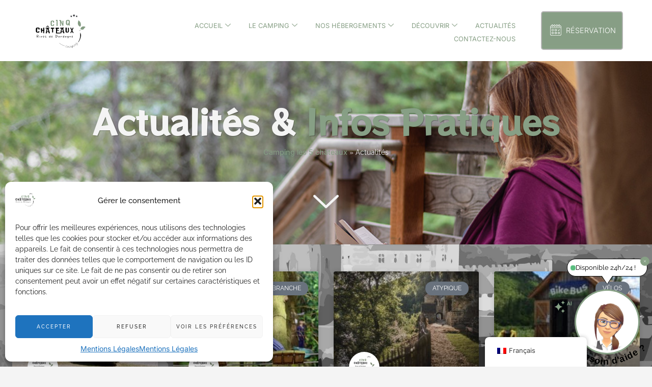

--- FILE ---
content_type: text/html; charset=UTF-8
request_url: https://www.campingles5chateaux.com/actualites/3/
body_size: 29632
content:
<!-- This page is cached by the Hummingbird Performance plugin v3.18.1 - https://wordpress.org/plugins/hummingbird-performance/. --><!doctype html>
<html lang="fr-FR">
<head>
	<meta charset="UTF-8">
	<meta name="viewport" content="width=device-width, initial-scale=1">
	<link rel="profile" href="https://gmpg.org/xfn/11">
	<meta name='robots' content='index, follow, max-image-preview:large, max-snippet:-1, max-video-preview:-1' />
<!-- Google tag (gtag.js) consent mode dataLayer added by Site Kit -->
<script id="google_gtagjs-js-consent-mode-data-layer">
window.dataLayer = window.dataLayer || [];function gtag(){dataLayer.push(arguments);}
gtag('consent', 'default', {"ad_personalization":"denied","ad_storage":"denied","ad_user_data":"denied","analytics_storage":"denied","functionality_storage":"denied","security_storage":"denied","personalization_storage":"denied","region":["AT","BE","BG","CH","CY","CZ","DE","DK","EE","ES","FI","FR","GB","GR","HR","HU","IE","IS","IT","LI","LT","LU","LV","MT","NL","NO","PL","PT","RO","SE","SI","SK"],"wait_for_update":500});
window._googlesitekitConsentCategoryMap = {"statistics":["analytics_storage"],"marketing":["ad_storage","ad_user_data","ad_personalization"],"functional":["functionality_storage","security_storage"],"preferences":["personalization_storage"]};
window._googlesitekitConsents = {"ad_personalization":"denied","ad_storage":"denied","ad_user_data":"denied","analytics_storage":"denied","functionality_storage":"denied","security_storage":"denied","personalization_storage":"denied","region":["AT","BE","BG","CH","CY","CZ","DE","DK","EE","ES","FI","FR","GB","GR","HR","HU","IE","IS","IT","LI","LT","LU","LV","MT","NL","NO","PL","PT","RO","SE","SI","SK"],"wait_for_update":500};
</script>
<!-- End Google tag (gtag.js) consent mode dataLayer added by Site Kit -->

	<!-- This site is optimized with the Yoast SEO Premium plugin v26.7 (Yoast SEO v26.7) - https://yoast.com/wordpress/plugins/seo/ -->
	<title>Actualités - Camping Dordogne Les CINQ Châteaux | Périgord Noir</title>
	<link rel="canonical" href="https://www.campingles5chateaux.com/actualites/" />
	<meta property="og:locale" content="fr_FR" />
	<meta property="og:type" content="article" />
	<meta property="og:title" content="Actualités" />
	<meta property="og:description" content="Actualités &amp; Infos Pratiques Vérifier les disponbilités Trouver votre Bonheur dans notre camping En ligne : 24H/24 et 7J/7 avec paiement sécurisé Par téléphone au 05 53 29 52 28, n’hésitez pas à nous laisser un message, nous vous recontactons dans les meilleurs délais." />
	<meta property="og:url" content="https://www.campingles5chateaux.com/actualites/" />
	<meta property="og:site_name" content="Camping Dordogne Les CINQ Châteaux | Périgord Noir" />
	<meta property="article:publisher" content="https://www.facebook.com/profile.php?id=100085429666300" />
	<meta property="article:modified_time" content="2022-12-13T07:43:39+00:00" />
	<meta property="og:image" content="https://www.campingles5chateaux.com/wp-content/uploads/2022/10/logo-camping-5-chateaux-320.png" />
	<meta property="og:image:width" content="320" />
	<meta property="og:image:height" content="320" />
	<meta property="og:image:type" content="image/png" />
	<meta name="twitter:card" content="summary_large_image" />
	<script type="application/ld+json" class="yoast-schema-graph">{"@context":"https://schema.org","@graph":[{"@type":"WebPage","@id":"https://www.campingles5chateaux.com/actualites/","url":"https://www.campingles5chateaux.com/actualites/","name":"Actualités - Camping Dordogne Les CINQ Châteaux | Périgord Noir","isPartOf":{"@id":"https://www.campingles5chateaux.com/#website"},"datePublished":"2022-12-09T13:21:56+00:00","dateModified":"2022-12-13T07:43:39+00:00","breadcrumb":{"@id":"https://www.campingles5chateaux.com/actualites/#breadcrumb"},"inLanguage":"fr-FR","potentialAction":[{"@type":"ReadAction","target":["https://www.campingles5chateaux.com/actualites/"]}]},{"@type":"BreadcrumbList","@id":"https://www.campingles5chateaux.com/actualites/#breadcrumb","itemListElement":[{"@type":"ListItem","position":1,"name":"Camping les 5 châteaux","item":"https://www.campingles5chateaux.com/"},{"@type":"ListItem","position":2,"name":"Actualités"}]},{"@type":"WebSite","@id":"https://www.campingles5chateaux.com/#website","url":"https://www.campingles5chateaux.com/","name":"Camping Dordogne Les CINQ Châteaux [ Périgord Noir ]","description":"Rives de Dordogne","publisher":{"@id":"https://www.campingles5chateaux.com/#organization"},"alternateName":"Camping les 5 châteaux | Dordogne - Périgord Noir","potentialAction":[{"@type":"SearchAction","target":{"@type":"EntryPoint","urlTemplate":"https://www.campingles5chateaux.com/?s={search_term_string}"},"query-input":{"@type":"PropertyValueSpecification","valueRequired":true,"valueName":"search_term_string"}}],"inLanguage":"fr-FR"},{"@type":"Organization","@id":"https://www.campingles5chateaux.com/#organization","name":"Camping Dordogne Les CINQ Châteaux [ Périgord Noir ]","alternateName":"Camping les 5 châteaux | Dordogne - Périgord Noir","url":"https://www.campingles5chateaux.com/","logo":{"@type":"ImageObject","inLanguage":"fr-FR","@id":"https://www.campingles5chateaux.com/#/schema/logo/image/","url":"https://www.campingles5chateaux.com/wp-content/uploads/2023/12/logo-2024-caamping-les-5-chateaux-200x200-1.png","contentUrl":"https://www.campingles5chateaux.com/wp-content/uploads/2023/12/logo-2024-caamping-les-5-chateaux-200x200-1.png","width":200,"height":200,"caption":"Camping Dordogne Les CINQ Châteaux [ Périgord Noir ]"},"image":{"@id":"https://www.campingles5chateaux.com/#/schema/logo/image/"},"sameAs":["https://www.facebook.com/profile.php?id=100085429666300","https://www.youtube.com/@campingles5chateaux/featured"]}]}</script>
	<!-- / Yoast SEO Premium plugin. -->


<link rel='dns-prefetch' href='//www.googletagmanager.com' />
<link href='//hb.wpmucdn.com' rel='preconnect' />
<link rel="alternate" type="application/rss+xml" title="Camping Dordogne Les CINQ Châteaux | Périgord Noir &raquo; Flux" href="https://www.campingles5chateaux.com/feed/" />
<link rel="alternate" type="application/rss+xml" title="Camping Dordogne Les CINQ Châteaux | Périgord Noir &raquo; Flux des commentaires" href="https://www.campingles5chateaux.com/comments/feed/" />
<link rel="alternate" title="oEmbed (JSON)" type="application/json+oembed" href="https://www.campingles5chateaux.com/wp-json/oembed/1.0/embed?url=https%3A%2F%2Fwww.campingles5chateaux.com%2Factualites%2F" />
<link rel="alternate" title="oEmbed (XML)" type="text/xml+oembed" href="https://www.campingles5chateaux.com/wp-json/oembed/1.0/embed?url=https%3A%2F%2Fwww.campingles5chateaux.com%2Factualites%2F&#038;format=xml" />
		<style>
			.lazyload,
			.lazyloading {
				max-width: 100%;
			}
		</style>
		<style id='wp-img-auto-sizes-contain-inline-css'>
img:is([sizes=auto i],[sizes^="auto," i]){contain-intrinsic-size:3000px 1500px}
/*# sourceURL=wp-img-auto-sizes-contain-inline-css */
</style>
<link rel='stylesheet' id='acy_front_messages_css-css' href='https://www.campingles5chateaux.com/wp-content/plugins/acymailing/media/css/front/messages.min.css?v=1768811770&#038;ver=6.9' media='all' />
<style id='wp-emoji-styles-inline-css'>

	img.wp-smiley, img.emoji {
		display: inline !important;
		border: none !important;
		box-shadow: none !important;
		height: 1em !important;
		width: 1em !important;
		margin: 0 0.07em !important;
		vertical-align: -0.1em !important;
		background: none !important;
		padding: 0 !important;
	}
/*# sourceURL=wp-emoji-styles-inline-css */
</style>
<style id='global-styles-inline-css'>
:root{--wp--preset--aspect-ratio--square: 1;--wp--preset--aspect-ratio--4-3: 4/3;--wp--preset--aspect-ratio--3-4: 3/4;--wp--preset--aspect-ratio--3-2: 3/2;--wp--preset--aspect-ratio--2-3: 2/3;--wp--preset--aspect-ratio--16-9: 16/9;--wp--preset--aspect-ratio--9-16: 9/16;--wp--preset--color--black: #000000;--wp--preset--color--cyan-bluish-gray: #abb8c3;--wp--preset--color--white: #ffffff;--wp--preset--color--pale-pink: #f78da7;--wp--preset--color--vivid-red: #cf2e2e;--wp--preset--color--luminous-vivid-orange: #ff6900;--wp--preset--color--luminous-vivid-amber: #fcb900;--wp--preset--color--light-green-cyan: #7bdcb5;--wp--preset--color--vivid-green-cyan: #00d084;--wp--preset--color--pale-cyan-blue: #8ed1fc;--wp--preset--color--vivid-cyan-blue: #0693e3;--wp--preset--color--vivid-purple: #9b51e0;--wp--preset--gradient--vivid-cyan-blue-to-vivid-purple: linear-gradient(135deg,rgb(6,147,227) 0%,rgb(155,81,224) 100%);--wp--preset--gradient--light-green-cyan-to-vivid-green-cyan: linear-gradient(135deg,rgb(122,220,180) 0%,rgb(0,208,130) 100%);--wp--preset--gradient--luminous-vivid-amber-to-luminous-vivid-orange: linear-gradient(135deg,rgb(252,185,0) 0%,rgb(255,105,0) 100%);--wp--preset--gradient--luminous-vivid-orange-to-vivid-red: linear-gradient(135deg,rgb(255,105,0) 0%,rgb(207,46,46) 100%);--wp--preset--gradient--very-light-gray-to-cyan-bluish-gray: linear-gradient(135deg,rgb(238,238,238) 0%,rgb(169,184,195) 100%);--wp--preset--gradient--cool-to-warm-spectrum: linear-gradient(135deg,rgb(74,234,220) 0%,rgb(151,120,209) 20%,rgb(207,42,186) 40%,rgb(238,44,130) 60%,rgb(251,105,98) 80%,rgb(254,248,76) 100%);--wp--preset--gradient--blush-light-purple: linear-gradient(135deg,rgb(255,206,236) 0%,rgb(152,150,240) 100%);--wp--preset--gradient--blush-bordeaux: linear-gradient(135deg,rgb(254,205,165) 0%,rgb(254,45,45) 50%,rgb(107,0,62) 100%);--wp--preset--gradient--luminous-dusk: linear-gradient(135deg,rgb(255,203,112) 0%,rgb(199,81,192) 50%,rgb(65,88,208) 100%);--wp--preset--gradient--pale-ocean: linear-gradient(135deg,rgb(255,245,203) 0%,rgb(182,227,212) 50%,rgb(51,167,181) 100%);--wp--preset--gradient--electric-grass: linear-gradient(135deg,rgb(202,248,128) 0%,rgb(113,206,126) 100%);--wp--preset--gradient--midnight: linear-gradient(135deg,rgb(2,3,129) 0%,rgb(40,116,252) 100%);--wp--preset--font-size--small: 13px;--wp--preset--font-size--medium: 20px;--wp--preset--font-size--large: 36px;--wp--preset--font-size--x-large: 42px;--wp--preset--spacing--20: 0.44rem;--wp--preset--spacing--30: 0.67rem;--wp--preset--spacing--40: 1rem;--wp--preset--spacing--50: 1.5rem;--wp--preset--spacing--60: 2.25rem;--wp--preset--spacing--70: 3.38rem;--wp--preset--spacing--80: 5.06rem;--wp--preset--shadow--natural: 6px 6px 9px rgba(0, 0, 0, 0.2);--wp--preset--shadow--deep: 12px 12px 50px rgba(0, 0, 0, 0.4);--wp--preset--shadow--sharp: 6px 6px 0px rgba(0, 0, 0, 0.2);--wp--preset--shadow--outlined: 6px 6px 0px -3px rgb(255, 255, 255), 6px 6px rgb(0, 0, 0);--wp--preset--shadow--crisp: 6px 6px 0px rgb(0, 0, 0);}:root { --wp--style--global--content-size: 800px;--wp--style--global--wide-size: 1200px; }:where(body) { margin: 0; }.wp-site-blocks > .alignleft { float: left; margin-right: 2em; }.wp-site-blocks > .alignright { float: right; margin-left: 2em; }.wp-site-blocks > .aligncenter { justify-content: center; margin-left: auto; margin-right: auto; }:where(.wp-site-blocks) > * { margin-block-start: 24px; margin-block-end: 0; }:where(.wp-site-blocks) > :first-child { margin-block-start: 0; }:where(.wp-site-blocks) > :last-child { margin-block-end: 0; }:root { --wp--style--block-gap: 24px; }:root :where(.is-layout-flow) > :first-child{margin-block-start: 0;}:root :where(.is-layout-flow) > :last-child{margin-block-end: 0;}:root :where(.is-layout-flow) > *{margin-block-start: 24px;margin-block-end: 0;}:root :where(.is-layout-constrained) > :first-child{margin-block-start: 0;}:root :where(.is-layout-constrained) > :last-child{margin-block-end: 0;}:root :where(.is-layout-constrained) > *{margin-block-start: 24px;margin-block-end: 0;}:root :where(.is-layout-flex){gap: 24px;}:root :where(.is-layout-grid){gap: 24px;}.is-layout-flow > .alignleft{float: left;margin-inline-start: 0;margin-inline-end: 2em;}.is-layout-flow > .alignright{float: right;margin-inline-start: 2em;margin-inline-end: 0;}.is-layout-flow > .aligncenter{margin-left: auto !important;margin-right: auto !important;}.is-layout-constrained > .alignleft{float: left;margin-inline-start: 0;margin-inline-end: 2em;}.is-layout-constrained > .alignright{float: right;margin-inline-start: 2em;margin-inline-end: 0;}.is-layout-constrained > .aligncenter{margin-left: auto !important;margin-right: auto !important;}.is-layout-constrained > :where(:not(.alignleft):not(.alignright):not(.alignfull)){max-width: var(--wp--style--global--content-size);margin-left: auto !important;margin-right: auto !important;}.is-layout-constrained > .alignwide{max-width: var(--wp--style--global--wide-size);}body .is-layout-flex{display: flex;}.is-layout-flex{flex-wrap: wrap;align-items: center;}.is-layout-flex > :is(*, div){margin: 0;}body .is-layout-grid{display: grid;}.is-layout-grid > :is(*, div){margin: 0;}body{padding-top: 0px;padding-right: 0px;padding-bottom: 0px;padding-left: 0px;}a:where(:not(.wp-element-button)){text-decoration: underline;}:root :where(.wp-element-button, .wp-block-button__link){background-color: #32373c;border-width: 0;color: #fff;font-family: inherit;font-size: inherit;font-style: inherit;font-weight: inherit;letter-spacing: inherit;line-height: inherit;padding-top: calc(0.667em + 2px);padding-right: calc(1.333em + 2px);padding-bottom: calc(0.667em + 2px);padding-left: calc(1.333em + 2px);text-decoration: none;text-transform: inherit;}.has-black-color{color: var(--wp--preset--color--black) !important;}.has-cyan-bluish-gray-color{color: var(--wp--preset--color--cyan-bluish-gray) !important;}.has-white-color{color: var(--wp--preset--color--white) !important;}.has-pale-pink-color{color: var(--wp--preset--color--pale-pink) !important;}.has-vivid-red-color{color: var(--wp--preset--color--vivid-red) !important;}.has-luminous-vivid-orange-color{color: var(--wp--preset--color--luminous-vivid-orange) !important;}.has-luminous-vivid-amber-color{color: var(--wp--preset--color--luminous-vivid-amber) !important;}.has-light-green-cyan-color{color: var(--wp--preset--color--light-green-cyan) !important;}.has-vivid-green-cyan-color{color: var(--wp--preset--color--vivid-green-cyan) !important;}.has-pale-cyan-blue-color{color: var(--wp--preset--color--pale-cyan-blue) !important;}.has-vivid-cyan-blue-color{color: var(--wp--preset--color--vivid-cyan-blue) !important;}.has-vivid-purple-color{color: var(--wp--preset--color--vivid-purple) !important;}.has-black-background-color{background-color: var(--wp--preset--color--black) !important;}.has-cyan-bluish-gray-background-color{background-color: var(--wp--preset--color--cyan-bluish-gray) !important;}.has-white-background-color{background-color: var(--wp--preset--color--white) !important;}.has-pale-pink-background-color{background-color: var(--wp--preset--color--pale-pink) !important;}.has-vivid-red-background-color{background-color: var(--wp--preset--color--vivid-red) !important;}.has-luminous-vivid-orange-background-color{background-color: var(--wp--preset--color--luminous-vivid-orange) !important;}.has-luminous-vivid-amber-background-color{background-color: var(--wp--preset--color--luminous-vivid-amber) !important;}.has-light-green-cyan-background-color{background-color: var(--wp--preset--color--light-green-cyan) !important;}.has-vivid-green-cyan-background-color{background-color: var(--wp--preset--color--vivid-green-cyan) !important;}.has-pale-cyan-blue-background-color{background-color: var(--wp--preset--color--pale-cyan-blue) !important;}.has-vivid-cyan-blue-background-color{background-color: var(--wp--preset--color--vivid-cyan-blue) !important;}.has-vivid-purple-background-color{background-color: var(--wp--preset--color--vivid-purple) !important;}.has-black-border-color{border-color: var(--wp--preset--color--black) !important;}.has-cyan-bluish-gray-border-color{border-color: var(--wp--preset--color--cyan-bluish-gray) !important;}.has-white-border-color{border-color: var(--wp--preset--color--white) !important;}.has-pale-pink-border-color{border-color: var(--wp--preset--color--pale-pink) !important;}.has-vivid-red-border-color{border-color: var(--wp--preset--color--vivid-red) !important;}.has-luminous-vivid-orange-border-color{border-color: var(--wp--preset--color--luminous-vivid-orange) !important;}.has-luminous-vivid-amber-border-color{border-color: var(--wp--preset--color--luminous-vivid-amber) !important;}.has-light-green-cyan-border-color{border-color: var(--wp--preset--color--light-green-cyan) !important;}.has-vivid-green-cyan-border-color{border-color: var(--wp--preset--color--vivid-green-cyan) !important;}.has-pale-cyan-blue-border-color{border-color: var(--wp--preset--color--pale-cyan-blue) !important;}.has-vivid-cyan-blue-border-color{border-color: var(--wp--preset--color--vivid-cyan-blue) !important;}.has-vivid-purple-border-color{border-color: var(--wp--preset--color--vivid-purple) !important;}.has-vivid-cyan-blue-to-vivid-purple-gradient-background{background: var(--wp--preset--gradient--vivid-cyan-blue-to-vivid-purple) !important;}.has-light-green-cyan-to-vivid-green-cyan-gradient-background{background: var(--wp--preset--gradient--light-green-cyan-to-vivid-green-cyan) !important;}.has-luminous-vivid-amber-to-luminous-vivid-orange-gradient-background{background: var(--wp--preset--gradient--luminous-vivid-amber-to-luminous-vivid-orange) !important;}.has-luminous-vivid-orange-to-vivid-red-gradient-background{background: var(--wp--preset--gradient--luminous-vivid-orange-to-vivid-red) !important;}.has-very-light-gray-to-cyan-bluish-gray-gradient-background{background: var(--wp--preset--gradient--very-light-gray-to-cyan-bluish-gray) !important;}.has-cool-to-warm-spectrum-gradient-background{background: var(--wp--preset--gradient--cool-to-warm-spectrum) !important;}.has-blush-light-purple-gradient-background{background: var(--wp--preset--gradient--blush-light-purple) !important;}.has-blush-bordeaux-gradient-background{background: var(--wp--preset--gradient--blush-bordeaux) !important;}.has-luminous-dusk-gradient-background{background: var(--wp--preset--gradient--luminous-dusk) !important;}.has-pale-ocean-gradient-background{background: var(--wp--preset--gradient--pale-ocean) !important;}.has-electric-grass-gradient-background{background: var(--wp--preset--gradient--electric-grass) !important;}.has-midnight-gradient-background{background: var(--wp--preset--gradient--midnight) !important;}.has-small-font-size{font-size: var(--wp--preset--font-size--small) !important;}.has-medium-font-size{font-size: var(--wp--preset--font-size--medium) !important;}.has-large-font-size{font-size: var(--wp--preset--font-size--large) !important;}.has-x-large-font-size{font-size: var(--wp--preset--font-size--x-large) !important;}
:root :where(.wp-block-pullquote){font-size: 1.5em;line-height: 1.6;}
/*# sourceURL=global-styles-inline-css */
</style>
<link rel='stylesheet' id='trp-floater-language-switcher-style-css' href='https://www.campingles5chateaux.com/wp-content/plugins/translatepress-multilingual/assets/css/trp-floater-language-switcher.css?ver=3.0.7' media='all' />
<link rel='stylesheet' id='trp-language-switcher-style-css' href='https://www.campingles5chateaux.com/wp-content/plugins/translatepress-multilingual/assets/css/trp-language-switcher.css?ver=3.0.7' media='all' />
<link rel='stylesheet' id='cmplz-general-css' href='https://www.campingles5chateaux.com/wp-content/plugins/complianz-gdpr/assets/css/cookieblocker.min.css?ver=1767615852' media='all' />
<link rel='stylesheet' id='hello-elementor-css' href='https://www.campingles5chateaux.com/wp-content/themes/hello-elementor/assets/css/reset.css?ver=3.4.5' media='all' />
<link rel='stylesheet' id='hello-elementor-theme-style-css' href='https://www.campingles5chateaux.com/wp-content/themes/hello-elementor/assets/css/theme.css?ver=3.4.5' media='all' />
<link rel='stylesheet' id='hello-elementor-header-footer-css' href='https://www.campingles5chateaux.com/wp-content/themes/hello-elementor/assets/css/header-footer.css?ver=3.4.5' media='all' />
<link rel='stylesheet' id='elementor-frontend-css' href='https://www.campingles5chateaux.com/wp-content/plugins/elementor/assets/css/frontend.min.css?ver=3.34.1' media='all' />
<link rel='stylesheet' id='elementor-post-58-css' href='https://www.campingles5chateaux.com/wp-content/uploads/elementor/css/post-58.css?ver=1768811941' media='all' />
<link rel='stylesheet' id='eael-general-css' href='https://www.campingles5chateaux.com/wp-content/plugins/essential-addons-for-elementor-lite/assets/front-end/css/view/general.min.css?ver=6.5.7' media='all' />
<link rel='stylesheet' id='eael-193-css' href='https://www.campingles5chateaux.com/wp-content/uploads/essential-addons-elementor/eael-193.css?ver=1670924619' media='all' />
<link rel='stylesheet' id='widget-image-css' href='https://www.campingles5chateaux.com/wp-content/plugins/elementor/assets/css/widget-image.min.css?ver=3.34.1' media='all' />
<link rel='stylesheet' id='e-animation-grow-css' href='https://www.campingles5chateaux.com/wp-content/plugins/elementor/assets/lib/animations/styles/e-animation-grow.min.css?ver=3.34.1' media='all' />
<link rel='stylesheet' id='widget-social-icons-css' href='https://www.campingles5chateaux.com/wp-content/plugins/elementor/assets/css/widget-social-icons.min.css?ver=3.34.1' media='all' />
<link rel='stylesheet' id='e-apple-webkit-css' href='https://www.campingles5chateaux.com/wp-content/plugins/elementor/assets/css/conditionals/apple-webkit.min.css?ver=3.34.1' media='all' />
<link rel='stylesheet' id='widget-heading-css' href='https://www.campingles5chateaux.com/wp-content/plugins/elementor/assets/css/widget-heading.min.css?ver=3.34.1' media='all' />
<link rel='stylesheet' id='widget-icon-list-css' href='https://www.campingles5chateaux.com/wp-content/plugins/elementor/assets/css/widget-icon-list.min.css?ver=3.34.1' media='all' />
<link rel='stylesheet' id='widget-icon-box-css' href='https://www.campingles5chateaux.com/wp-content/plugins/elementor/assets/css/widget-icon-box.min.css?ver=3.34.1' media='all' />
<link rel='stylesheet' id='widget-divider-css' href='https://www.campingles5chateaux.com/wp-content/plugins/elementor/assets/css/widget-divider.min.css?ver=3.34.1' media='all' />
<link rel='stylesheet' id='e-animation-fadeIn-css' href='https://www.campingles5chateaux.com/wp-content/plugins/elementor/assets/lib/animations/styles/fadeIn.min.css?ver=3.34.1' media='all' />
<link rel='stylesheet' id='e-popup-css' href='https://www.campingles5chateaux.com/wp-content/plugins/elementor-pro/assets/css/conditionals/popup.min.css?ver=3.34.0' media='all' />
<link rel='stylesheet' id='e-animation-zoomInUp-css' href='https://www.campingles5chateaux.com/wp-content/plugins/elementor/assets/lib/animations/styles/zoomInUp.min.css?ver=3.34.1' media='all' />
<link rel='stylesheet' id='widget-breadcrumbs-css' href='https://www.campingles5chateaux.com/wp-content/plugins/elementor-pro/assets/css/widget-breadcrumbs.min.css?ver=3.34.0' media='all' />
<link rel='stylesheet' id='e-animation-bounceInDown-css' href='https://www.campingles5chateaux.com/wp-content/plugins/elementor/assets/lib/animations/styles/bounceInDown.min.css?ver=3.34.1' media='all' />
<link rel='stylesheet' id='widget-posts-css' href='https://www.campingles5chateaux.com/wp-content/plugins/elementor-pro/assets/css/widget-posts.min.css?ver=3.34.0' media='all' />
<link rel='stylesheet' id='elementor-post-3017-css' href='https://www.campingles5chateaux.com/wp-content/uploads/elementor/css/post-3017.css?ver=1768813540' media='all' />
<link rel='stylesheet' id='elementor-post-193-css' href='https://www.campingles5chateaux.com/wp-content/uploads/elementor/css/post-193.css?ver=1768811942' media='all' />
<link rel='stylesheet' id='elementor-post-219-css' href='https://www.campingles5chateaux.com/wp-content/uploads/elementor/css/post-219.css?ver=1768827965' media='all' />
<link rel='stylesheet' id='elementor-post-6077-css' href='https://www.campingles5chateaux.com/wp-content/uploads/elementor/css/post-6077.css?ver=1768811942' media='all' />
<link rel='stylesheet' id='elementor-post-6073-css' href='https://www.campingles5chateaux.com/wp-content/uploads/elementor/css/post-6073.css?ver=1768811942' media='all' />
<link rel='stylesheet' id='elementor-post-1532-css' href='https://www.campingles5chateaux.com/wp-content/uploads/elementor/css/post-1532.css?ver=1768811942' media='all' />
<link rel='stylesheet' id='ekit-widget-styles-css' href='https://www.campingles5chateaux.com/wp-content/plugins/elementskit-lite/widgets/init/assets/css/widget-styles.css?ver=3.7.8' media='all' />
<link rel='stylesheet' id='ekit-responsive-css' href='https://www.campingles5chateaux.com/wp-content/plugins/elementskit-lite/widgets/init/assets/css/responsive.css?ver=3.7.8' media='all' />
<link rel='stylesheet' id='elementor-gf-local-rocknrollone-css' href='https://www.campingles5chateaux.com/wp-content/uploads/elementor/google-fonts/css/rocknrollone.css?ver=1743622343' media='all' />
<link rel='stylesheet' id='elementor-gf-local-raleway-css' href='https://www.campingles5chateaux.com/wp-content/uploads/elementor/google-fonts/css/raleway.css?ver=1743622353' media='all' />
<link rel='stylesheet' id='elementor-gf-local-inter-css' href='https://www.campingles5chateaux.com/wp-content/uploads/elementor/google-fonts/css/inter.css?ver=1743622359' media='all' />
<link rel='stylesheet' id='elementor-gf-local-montserrat-css' href='https://www.campingles5chateaux.com/wp-content/uploads/elementor/google-fonts/css/montserrat.css?ver=1743622364' media='all' />
<link rel='stylesheet' id='elementor-gf-local-worksans-css' href='https://www.campingles5chateaux.com/wp-content/uploads/elementor/google-fonts/css/worksans.css?ver=1743622369' media='all' />
<link rel='stylesheet' id='elementor-icons-ekiticons-css' href='https://www.campingles5chateaux.com/wp-content/plugins/elementskit-lite/modules/elementskit-icon-pack/assets/css/ekiticons.css?ver=3.7.8' media='all' />
<script id="acy_front_messages_js-js-before">
var ACYM_AJAX_START = "https://www.campingles5chateaux.com/wp-admin/admin-ajax.php";
            var ACYM_AJAX_PARAMS = "?action=acymailing_router&noheader=1&nocache=1768939495";
            var ACYM_AJAX = ACYM_AJAX_START + ACYM_AJAX_PARAMS;
//# sourceURL=acy_front_messages_js-js-before
</script>
<script src="https://www.campingles5chateaux.com/wp-content/plugins/acymailing/media/js/front/messages.min.js?v=1768811770&amp;ver=6.9" id="acy_front_messages_js-js"></script>
<script src="https://www.campingles5chateaux.com/wp-includes/js/jquery/jquery.min.js?ver=3.7.1" id="jquery-core-js"></script>
<script src="https://www.campingles5chateaux.com/wp-includes/js/jquery/jquery-migrate.min.js?ver=3.4.1" id="jquery-migrate-js"></script>

<!-- Extrait de code de la balise Google (gtag.js) ajouté par Site Kit -->
<!-- Extrait Google Analytics ajouté par Site Kit -->
<script src="https://www.googletagmanager.com/gtag/js?id=GT-57Z7Q2X" id="google_gtagjs-js" async></script>
<script id="google_gtagjs-js-after">
window.dataLayer = window.dataLayer || [];function gtag(){dataLayer.push(arguments);}
gtag("set","linker",{"domains":["www.campingles5chateaux.com"]});
gtag("js", new Date());
gtag("set", "developer_id.dZTNiMT", true);
gtag("config", "GT-57Z7Q2X");
//# sourceURL=google_gtagjs-js-after
</script>
<link rel="https://api.w.org/" href="https://www.campingles5chateaux.com/wp-json/" /><link rel="alternate" title="JSON" type="application/json" href="https://www.campingles5chateaux.com/wp-json/wp/v2/pages/3017" /><link rel="EditURI" type="application/rsd+xml" title="RSD" href="https://www.campingles5chateaux.com/xmlrpc.php?rsd" />
<meta name="generator" content="WordPress 6.9" />
<link rel='shortlink' href='https://www.campingles5chateaux.com/?p=3017' />
<meta name="generator" content="Site Kit by Google 1.170.0" /><link rel="alternate" hreflang="fr-FR" href="https://www.campingles5chateaux.com/actualites/3/"/>
<link rel="alternate" hreflang="en-GB" href="https://www.campingles5chateaux.com/en_uk/news/3/"/>
<link rel="alternate" hreflang="es-ES" href="https://www.campingles5chateaux.com/es_es/noticias/3/"/>
<link rel="alternate" hreflang="de-DE" href="https://www.campingles5chateaux.com/de/nachrichten/3/"/>
<link rel="alternate" hreflang="fr" href="https://www.campingles5chateaux.com/actualites/3/"/>
<link rel="alternate" hreflang="en" href="https://www.campingles5chateaux.com/en_uk/news/3/"/>
<link rel="alternate" hreflang="es" href="https://www.campingles5chateaux.com/es_es/noticias/3/"/>
<link rel="alternate" hreflang="de" href="https://www.campingles5chateaux.com/de/nachrichten/3/"/>
<link rel="alternate" hreflang="x-default" href="https://www.campingles5chateaux.com/actualites/3/"/>
			<style>.cmplz-hidden {
					display: none !important;
				}</style>		<script>
			document.documentElement.className = document.documentElement.className.replace('no-js', 'js');
		</script>
				<style>
			.no-js img.lazyload {
				display: none;
			}

			figure.wp-block-image img.lazyloading {
				min-width: 150px;
			}

			.lazyload,
			.lazyloading {
				--smush-placeholder-width: 100px;
				--smush-placeholder-aspect-ratio: 1/1;
				width: var(--smush-image-width, var(--smush-placeholder-width)) !important;
				aspect-ratio: var(--smush-image-aspect-ratio, var(--smush-placeholder-aspect-ratio)) !important;
			}

						.lazyload, .lazyloading {
				opacity: 0;
			}

			.lazyloaded {
				opacity: 1;
				transition: opacity 400ms;
				transition-delay: 0ms;
			}

					</style>
		<meta name="generator" content="Elementor 3.34.1; features: e_font_icon_svg, additional_custom_breakpoints; settings: css_print_method-external, google_font-enabled, font_display-auto">
<!-- Google tag (gtag.js) -->
<script type="text/plain" data-service="google-analytics" data-category="statistics" async data-cmplz-src="https://www.googletagmanager.com/gtag/js?id=AW-11060292832"></script>
<script>
  window.dataLayer = window.dataLayer || [];
  function gtag(){dataLayer.push(arguments);}
  gtag('js', new Date());

  gtag('config', 'AW-11060292832');
</script>
			<style>
				.e-con.e-parent:nth-of-type(n+4):not(.e-lazyloaded):not(.e-no-lazyload),
				.e-con.e-parent:nth-of-type(n+4):not(.e-lazyloaded):not(.e-no-lazyload) * {
					background-image: none !important;
				}
				@media screen and (max-height: 1024px) {
					.e-con.e-parent:nth-of-type(n+3):not(.e-lazyloaded):not(.e-no-lazyload),
					.e-con.e-parent:nth-of-type(n+3):not(.e-lazyloaded):not(.e-no-lazyload) * {
						background-image: none !important;
					}
				}
				@media screen and (max-height: 640px) {
					.e-con.e-parent:nth-of-type(n+2):not(.e-lazyloaded):not(.e-no-lazyload),
					.e-con.e-parent:nth-of-type(n+2):not(.e-lazyloaded):not(.e-no-lazyload) * {
						background-image: none !important;
					}
				}
			</style>
			
<!-- Extrait Google Tag Manager ajouté par Site Kit -->
<script>
			( function( w, d, s, l, i ) {
				w[l] = w[l] || [];
				w[l].push( {'gtm.start': new Date().getTime(), event: 'gtm.js'} );
				var f = d.getElementsByTagName( s )[0],
					j = d.createElement( s ), dl = l != 'dataLayer' ? '&l=' + l : '';
				j.async = true;
				j.src = 'https://www.googletagmanager.com/gtm.js?id=' + i + dl;
				f.parentNode.insertBefore( j, f );
			} )( window, document, 'script', 'dataLayer', 'GTM-K7RPWDJL' );
			
</script>

<!-- End Google Tag Manager snippet added by Site Kit -->
<link rel="icon" href="https://www.campingles5chateaux.com/wp-content/uploads/2022/10/favicon-1-150x150.png" sizes="32x32" />
<link rel="icon" href="https://www.campingles5chateaux.com/wp-content/uploads/2022/10/favicon-1-300x300.png" sizes="192x192" />
<link rel="apple-touch-icon" href="https://www.campingles5chateaux.com/wp-content/uploads/2022/10/favicon-1-300x300.png" />
<meta name="msapplication-TileImage" content="https://www.campingles5chateaux.com/wp-content/uploads/2022/10/favicon-1-300x300.png" />
</head>
<body data-cmplz=2 class="wp-singular page-template-default page page-id-3017 wp-custom-logo wp-embed-responsive paged-3 page-paged-3 wp-theme-hello-elementor translatepress-fr_FR hello-elementor-default elementor-default elementor-kit-58 elementor-page elementor-page-3017">

		<!-- Extrait Google Tag Manager (noscript) ajouté par Site Kit -->
		<noscript>
			<iframe data-src="https://www.googletagmanager.com/ns.html?id=GTM-K7RPWDJL" height="0" width="0" style="display:none;visibility:hidden" src="[data-uri]" class="lazyload" data-load-mode="1"></iframe>
		</noscript>
		<!-- Arrêter l&#039;extrait Google Tag Manager (noscript) ajouté par Site Kit -->
		
<a class="skip-link screen-reader-text" href="#content">Passer au contenu</a>

		<header data-elementor-type="header" data-elementor-id="193" class="elementor elementor-193 elementor-location-header" data-elementor-post-type="elementor_library">
					<section data-particle_enable="false" data-particle-mobile-disabled="false" class="elementor-section elementor-top-section elementor-element elementor-element-ef83f62 elementor-section-full_width elementor-section-height-default elementor-section-height-default" data-id="ef83f62" data-element_type="section" data-settings="{&quot;background_background&quot;:&quot;classic&quot;}">
						<div class="elementor-container elementor-column-gap-default">
					<div class="elementor-column elementor-col-33 elementor-top-column elementor-element elementor-element-6419f726" data-id="6419f726" data-element_type="column">
			<div class="elementor-widget-wrap elementor-element-populated">
						<div class="elementor-element elementor-element-330e138 elementor-widget elementor-widget-theme-site-logo elementor-widget-image" data-id="330e138" data-element_type="widget" data-widget_type="theme-site-logo.default">
											<a href="https://www.campingles5chateaux.com">
			<img width="200" height="200" data-src="https://www.campingles5chateaux.com/wp-content/uploads/2023/12/logo-2024-caamping-les-5-chateaux-200x200-1.png" class="attachment-full size-full wp-image-5281 lazyload" alt="" data-srcset="https://www.campingles5chateaux.com/wp-content/uploads/2023/12/logo-2024-caamping-les-5-chateaux-200x200-1.png 200w, https://www.campingles5chateaux.com/wp-content/uploads/2023/12/logo-2024-caamping-les-5-chateaux-200x200-1-150x150.png 150w, https://www.campingles5chateaux.com/wp-content/uploads/2023/12/logo-2024-caamping-les-5-chateaux-200x200-1-12x12.png 12w" data-sizes="(max-width: 200px) 100vw, 200px" src="[data-uri]" style="--smush-placeholder-width: 200px; --smush-placeholder-aspect-ratio: 200/200;" />				</a>
											</div>
					</div>
		</div>
				<div class="elementor-column elementor-col-33 elementor-top-column elementor-element elementor-element-6fdce68e" data-id="6fdce68e" data-element_type="column">
			<div class="elementor-widget-wrap elementor-element-populated">
						<div class="elementor-element elementor-element-8f79019 elementor-widget elementor-widget-ekit-nav-menu" data-id="8f79019" data-element_type="widget" data-widget_type="ekit-nav-menu.default">
				<div class="elementor-widget-container">
							<nav class="ekit-wid-con ekit_menu_responsive_tablet" 
			data-hamburger-icon="" 
			data-hamburger-icon-type="icon" 
			data-responsive-breakpoint="1024">
			            <button class="elementskit-menu-hamburger elementskit-menu-toggler"  type="button" aria-label="hamburger-icon">
                                    <span class="elementskit-menu-hamburger-icon"></span><span class="elementskit-menu-hamburger-icon"></span><span class="elementskit-menu-hamburger-icon"></span>
                            </button>
            <div id="ekit-megamenu-menu-principal" class="elementskit-menu-container elementskit-menu-offcanvas-elements elementskit-navbar-nav-default ekit-nav-menu-one-page-no ekit-nav-dropdown-hover"><ul id="menu-menu-principal" class="elementskit-navbar-nav elementskit-menu-po-right submenu-click-on-icon"><li id="menu-item-548" class="menu-item menu-item-type-post_type menu-item-object-page menu-item-home menu-item-has-children menu-item-548 nav-item elementskit-dropdown-has relative_position elementskit-dropdown-menu-default_width elementskit-mobile-builder-content" data-vertical-menu=750px><a href="https://www.campingles5chateaux.com/" class="ekit-menu-nav-link ekit-menu-dropdown-toggle">Accueil<i aria-hidden="true" class="icon icon-down-arrow1 elementskit-submenu-indicator"></i></a>
<ul class="elementskit-dropdown elementskit-submenu-panel">
	<li id="menu-item-6510" class="menu-item menu-item-type-post_type menu-item-object-page menu-item-6510 nav-item elementskit-mobile-builder-content" data-vertical-menu=750px><a href="https://www.campingles5chateaux.com/accueil-camping-les-5-chateaux/la-dordogne-une-vallee-dexception/" class=" dropdown-item">Une vallée d’exception !</a></ul>
</li>
<li id="menu-item-2042" class="menu-item menu-item-type-custom menu-item-object-custom menu-item-has-children menu-item-2042 nav-item elementskit-dropdown-has relative_position elementskit-dropdown-menu-default_width elementskit-mobile-builder-content" data-vertical-menu=750px><a href="#" class="ekit-menu-nav-link ekit-menu-dropdown-toggle">Le Camping<i aria-hidden="true" class="icon icon-down-arrow1 elementskit-submenu-indicator"></i></a>
<ul class="elementskit-dropdown elementskit-submenu-panel">
	<li id="menu-item-1202" class="menu-item menu-item-type-post_type menu-item-object-page menu-item-1202 nav-item elementskit-mobile-builder-content" data-vertical-menu=750px><a href="https://www.campingles5chateaux.com/le-camping/" class=" dropdown-item">Le Camping</a>	<li id="menu-item-5901" class="menu-item menu-item-type-post_type menu-item-object-page menu-item-5901 nav-item elementskit-mobile-builder-content" data-vertical-menu=750px><a href="https://www.campingles5chateaux.com/le-camping/la-piscine-du-camping/" class=" dropdown-item">La Piscine</a>	<li id="menu-item-6567" class="menu-item menu-item-type-post_type menu-item-object-page menu-item-6567 nav-item elementskit-mobile-builder-content" data-vertical-menu=750px><a href="https://www.campingles5chateaux.com/le-camping/la-baignade/" class=" dropdown-item">La Baignade</a>	<li id="menu-item-1447" class="menu-item menu-item-type-post_type menu-item-object-page menu-item-1447 nav-item elementskit-mobile-builder-content" data-vertical-menu=750px><a href="https://www.campingles5chateaux.com/le-camping/les-services-du-camping/" class=" dropdown-item">Les Services</a>	<li id="menu-item-6913" class="menu-item menu-item-type-post_type menu-item-object-page menu-item-6913 nav-item elementskit-mobile-builder-content" data-vertical-menu=750px><a href="https://www.campingles5chateaux.com/le-camping/comment-venir/" class=" dropdown-item">Comment venir sans véhicule ?</a>	<li id="menu-item-6642" class="menu-item menu-item-type-custom menu-item-object-custom menu-item-has-children menu-item-6642 nav-item elementskit-dropdown-has relative_position elementskit-dropdown-menu-default_width elementskit-mobile-builder-content" data-vertical-menu=750px><a href="#" class=" dropdown-item">Les Activités<i aria-hidden="true" class="icon icon-down-arrow1 elementskit-submenu-indicator"></i></a>
	<ul class="elementskit-dropdown elementskit-submenu-panel">
		<li id="menu-item-1296" class="menu-item menu-item-type-post_type menu-item-object-page menu-item-1296 nav-item elementskit-mobile-builder-content" data-vertical-menu=750px><a href="https://www.campingles5chateaux.com/le-camping/les-activites-du-camping/" class=" dropdown-item">Les Activités</a>		<li id="menu-item-6607" class="menu-item menu-item-type-post_type menu-item-object-page menu-item-6607 nav-item elementskit-mobile-builder-content" data-vertical-menu=750px><a href="https://www.campingles5chateaux.com/le-camping/les-animations/" class=" dropdown-item">Les Animations</a>		<li id="menu-item-6641" class="menu-item menu-item-type-post_type menu-item-object-page menu-item-6641 nav-item elementskit-mobile-builder-content" data-vertical-menu=750px><a href="https://www.campingles5chateaux.com/le-camping/les-partenariats/" class=" dropdown-item">Les Partenariats</a>	</ul>
	<li id="menu-item-5975" class="menu-item menu-item-type-post_type menu-item-object-page menu-item-5975 nav-item elementskit-mobile-builder-content" data-vertical-menu=750px><a href="https://www.campingles5chateaux.com/le-camping/en-1-clin-doeil/" class=" dropdown-item">En 1 Clin d’Œil !😉</a></ul>
</li>
<li id="menu-item-2043" class="menu-item menu-item-type-custom menu-item-object-custom menu-item-has-children menu-item-2043 nav-item elementskit-dropdown-has relative_position elementskit-dropdown-menu-default_width elementskit-mobile-builder-content" data-vertical-menu=750px><a href="#" class="ekit-menu-nav-link ekit-menu-dropdown-toggle">Nos Hébergements<i aria-hidden="true" class="icon icon-down-arrow1 elementskit-submenu-indicator"></i></a>
<ul class="elementskit-dropdown elementskit-submenu-panel">
	<li id="menu-item-1751" class="menu-item menu-item-type-post_type menu-item-object-page menu-item-1751 nav-item elementskit-mobile-builder-content" data-vertical-menu=750px><a href="https://www.campingles5chateaux.com/nos-hebergements/" class=" dropdown-item">Nos Hébergements</a>	<li id="menu-item-6885" class="menu-item menu-item-type-post_type menu-item-object-page menu-item-has-children menu-item-6885 nav-item elementskit-dropdown-has relative_position elementskit-dropdown-menu-default_width elementskit-mobile-builder-content" data-vertical-menu=750px><a href="https://www.campingles5chateaux.com/nos-hebergements/nos-hebergements-insolites/limpasse-des-bohemes/" class=" dropdown-item">TINY &#038; CHALET BOHÈME<i aria-hidden="true" class="icon icon-down-arrow1 elementskit-submenu-indicator"></i></a>
	<ul class="elementskit-dropdown elementskit-submenu-panel">
		<li id="menu-item-6887" class="menu-item menu-item-type-post_type menu-item-object-page menu-item-6887 nav-item elementskit-mobile-builder-content" data-vertical-menu=750px><a href="https://www.campingles5chateaux.com/nos-hebergements/nos-hebergements-insolites/limpasse-des-bohemes/la-tiny-boheme-2-pers/" class=" dropdown-item">TINY BOHÈME &#8211; 2 pers</a>		<li id="menu-item-6886" class="menu-item menu-item-type-post_type menu-item-object-page menu-item-6886 nav-item elementskit-mobile-builder-content" data-vertical-menu=750px><a href="https://www.campingles5chateaux.com/nos-hebergements/nos-hebergements-insolites/limpasse-des-bohemes/la-chalet-boheme-4-pers/" class=" dropdown-item">CHALET BOHÈME &#8211; 4 pers</a>	</ul>
	<li id="menu-item-1850" class="menu-item menu-item-type-post_type menu-item-object-page menu-item-has-children menu-item-1850 nav-item elementskit-dropdown-has relative_position elementskit-dropdown-menu-default_width elementskit-mobile-builder-content" data-vertical-menu=750px><a href="https://www.campingles5chateaux.com/nos-hebergements/nos-mobil-homes/" class=" dropdown-item">MobilHomes<i aria-hidden="true" class="icon icon-down-arrow1 elementskit-submenu-indicator"></i></a>
	<ul class="elementskit-dropdown elementskit-submenu-panel">
		<li id="menu-item-6152" class="menu-item menu-item-type-post_type menu-item-object-page menu-item-has-children menu-item-6152 nav-item elementskit-dropdown-has relative_position elementskit-dropdown-menu-default_width elementskit-mobile-builder-content" data-vertical-menu=750px><a href="https://www.campingles5chateaux.com/nos-hebergements/nos-mobil-homes/nos-mobil-homes-gamme-confort/" class=" dropdown-item">Gamme Confort<i aria-hidden="true" class="icon icon-down-arrow1 elementskit-submenu-indicator"></i></a>
		<ul class="elementskit-dropdown elementskit-submenu-panel">
			<li id="menu-item-2390" class="menu-item menu-item-type-post_type menu-item-object-page menu-item-2390 nav-item elementskit-mobile-builder-content" data-vertical-menu=750px><a href="https://www.campingles5chateaux.com/nos-hebergements/nos-mobil-homes/mobil-home-cordelia-6-personnes-3-chambres/" class=" dropdown-item">Cordelia | 6 personnes</a>			<li id="menu-item-2452" class="menu-item menu-item-type-post_type menu-item-object-page menu-item-2452 nav-item elementskit-mobile-builder-content" data-vertical-menu=750px><a href="https://www.campingles5chateaux.com/nos-hebergements/nos-mobil-homes/mobil-home-riviera-4-personnes-2-chambres/" class=" dropdown-item">Riviera | 4 personnes</a>			<li id="menu-item-2466" class="menu-item menu-item-type-post_type menu-item-object-page menu-item-2466 nav-item elementskit-mobile-builder-content" data-vertical-menu=750px><a href="https://www.campingles5chateaux.com/nos-hebergements/nos-mobil-homes/mobil-home-loggia-4-personnes-2-chambres/" class=" dropdown-item">Loggia | 4 personnes</a>		</ul>
		<li id="menu-item-6153" class="menu-item menu-item-type-post_type menu-item-object-page menu-item-has-children menu-item-6153 nav-item elementskit-dropdown-has relative_position elementskit-dropdown-menu-default_width elementskit-mobile-builder-content" data-vertical-menu=750px><a href="https://www.campingles5chateaux.com/nos-hebergements/nos-mobil-homes/gamme-classique/" class=" dropdown-item">Gamme Classique<i aria-hidden="true" class="icon icon-down-arrow1 elementskit-submenu-indicator"></i></a>
		<ul class="elementskit-dropdown elementskit-submenu-panel">
			<li id="menu-item-1922" class="menu-item menu-item-type-post_type menu-item-object-page menu-item-1922 nav-item elementskit-mobile-builder-content" data-vertical-menu=750px><a href="https://www.campingles5chateaux.com/nos-hebergements/nos-mobil-homes/mobil-home-oceane-4-personnes-2-chambres/" class=" dropdown-item">Océane | 4 personnes</a>			<li id="menu-item-2505" class="menu-item menu-item-type-post_type menu-item-object-page menu-item-2505 nav-item elementskit-mobile-builder-content" data-vertical-menu=750px><a href="https://www.campingles5chateaux.com/nos-hebergements/nos-mobil-homes/ohara-4-personnes-2-chambres/" class=" dropdown-item">O’HARA | 4 personnes</a>		</ul>
	</ul>
	<li id="menu-item-1920" class="menu-item menu-item-type-post_type menu-item-object-page menu-item-has-children menu-item-1920 nav-item elementskit-dropdown-has relative_position elementskit-dropdown-menu-default_width elementskit-mobile-builder-content" data-vertical-menu=750px><a href="https://www.campingles5chateaux.com/nos-hebergements/nos-hebergements-insolites/" class=" dropdown-item">Insolites<i aria-hidden="true" class="icon icon-down-arrow1 elementskit-submenu-indicator"></i></a>
	<ul class="elementskit-dropdown elementskit-submenu-panel">
		<li id="menu-item-6168" class="menu-item menu-item-type-post_type menu-item-object-page menu-item-has-children menu-item-6168 nav-item elementskit-dropdown-has relative_position elementskit-dropdown-menu-default_width elementskit-mobile-builder-content" data-vertical-menu=750px><a href="https://www.campingles5chateaux.com/nos-hebergements/nos-hebergements-insolites/lodges-privileges/" class=" dropdown-item">LODGES PRIVILÈGES<i aria-hidden="true" class="icon icon-down-arrow1 elementskit-submenu-indicator"></i></a>
		<ul class="elementskit-dropdown elementskit-submenu-panel">
			<li id="menu-item-5815" class="menu-item menu-item-type-post_type menu-item-object-page menu-item-5815 nav-item elementskit-mobile-builder-content" data-vertical-menu=750px><a href="https://www.campingles5chateaux.com/nos-hebergements/nos-hebergements-insolites/lodges-privileges/tente-lodge-privilege-avec-vue-4-5-personnes-2-chambres-sanitaires/" class=" dropdown-item">LODGE Privilège avec vue | 4 – 5 personnes</a>			<li id="menu-item-5816" class="menu-item menu-item-type-post_type menu-item-object-page menu-item-5816 nav-item elementskit-mobile-builder-content" data-vertical-menu=750px><a href="https://www.campingles5chateaux.com/nos-hebergements/nos-hebergements-insolites/tentes-lodges/tente-lodge-privilege-4-personnes-2-chambres/" class=" dropdown-item">LODGE Privilège | 4 personnes</a>		</ul>
		<li id="menu-item-6167" class="menu-item menu-item-type-post_type menu-item-object-page menu-item-has-children menu-item-6167 nav-item elementskit-dropdown-has relative_position elementskit-dropdown-menu-default_width elementskit-mobile-builder-content" data-vertical-menu=750px><a href="https://www.campingles5chateaux.com/nos-hebergements/nos-hebergements-insolites/tentes-lodges/" class=" dropdown-item">LODGES<i aria-hidden="true" class="icon icon-down-arrow1 elementskit-submenu-indicator"></i></a>
		<ul class="elementskit-dropdown elementskit-submenu-panel">
			<li id="menu-item-2764" class="menu-item menu-item-type-post_type menu-item-object-page menu-item-2764 nav-item elementskit-mobile-builder-content" data-vertical-menu=750px><a href="https://www.campingles5chateaux.com/nos-hebergements/nos-hebergements-insolites/tente-lodge-4-personnes-2-chambres/" class=" dropdown-item">LODGE | 4 personnes</a>			<li id="menu-item-2817" class="menu-item menu-item-type-post_type menu-item-object-page menu-item-2817 nav-item elementskit-mobile-builder-content" data-vertical-menu=750px><a href="https://www.campingles5chateaux.com/nos-hebergements/nos-hebergements-insolites/tentes-lodges/tente-lodge-5-personnes-2-chambres/" class=" dropdown-item">LODGE | 5 personnes</a>		</ul>
	</ul>
	<li id="menu-item-2915" class="menu-item menu-item-type-post_type menu-item-object-page menu-item-has-children menu-item-2915 nav-item elementskit-dropdown-has relative_position elementskit-dropdown-menu-default_width elementskit-mobile-builder-content" data-vertical-menu=750px><a href="https://www.campingles5chateaux.com/nos-hebergements/emplacements-camping-les-5-chateaux-dordogne-perigord/" class=" dropdown-item">Emplacements<i aria-hidden="true" class="icon icon-down-arrow1 elementskit-submenu-indicator"></i></a>
	<ul class="elementskit-dropdown elementskit-submenu-panel">
		<li id="menu-item-6019" class="menu-item menu-item-type-post_type menu-item-object-page menu-item-6019 nav-item elementskit-mobile-builder-content" data-vertical-menu=750px><a href="https://www.campingles5chateaux.com/nos-hebergements/emplacements-camping-les-5-chateaux-dordogne-perigord/" class=" dropdown-item">Emplacements</a>		<li id="menu-item-6018" class="menu-item menu-item-type-custom menu-item-object-custom menu-item-6018 nav-item elementskit-mobile-builder-content" data-vertical-menu=750px><a href="https://www.campingles5chateaux.com/wp-content/uploads/2022/12/plan_camping_les_5_chateaux.webp" class=" dropdown-item">Plan du camping</a>	</ul>
	<li id="menu-item-5881" class="menu-item menu-item-type-post_type menu-item-object-page menu-item-5881 nav-item elementskit-mobile-builder-content" data-vertical-menu=750px><a href="https://www.campingles5chateaux.com/nos-hebergements/bivouac-randonneurs-2-a-4-personnes/" class=" dropdown-item">BIVOUAC / RANDONNEURS</a>	<li id="menu-item-7090" class="menu-item menu-item-type-custom menu-item-object-custom menu-item-7090 nav-item elementskit-mobile-builder-content" data-vertical-menu=750px><a href="https://www.gitedegroupe-dordogne.fr/" class=" dropdown-item">Gite de Groupe</a></ul>
</li>
<li id="menu-item-563" class="menu-item menu-item-type-custom menu-item-object-custom menu-item-has-children menu-item-563 nav-item elementskit-dropdown-has relative_position elementskit-dropdown-menu-default_width elementskit-mobile-builder-content" data-vertical-menu=750px><a href="#" class="ekit-menu-nav-link ekit-menu-dropdown-toggle">Découvrir<i aria-hidden="true" class="icon icon-down-arrow1 elementskit-submenu-indicator"></i></a>
<ul class="elementskit-dropdown elementskit-submenu-panel">
	<li id="menu-item-1729" class="menu-item menu-item-type-post_type menu-item-object-page menu-item-1729 nav-item elementskit-mobile-builder-content" data-vertical-menu=750px><a href="https://www.campingles5chateaux.com/les-activites-en-dordogne/" class=" dropdown-item">Activités Dordogne</a>	<li id="menu-item-3936" class="menu-item menu-item-type-taxonomy menu-item-object-category menu-item-3936 nav-item elementskit-mobile-builder-content" data-vertical-menu=750px><a href="https://www.campingles5chateaux.com/informations-pratiques/gastronomie-perigord-dordogne/" class=" dropdown-item">Gastronomie Périgord</a>	<li id="menu-item-3866" class="menu-item menu-item-type-taxonomy menu-item-object-category menu-item-3866 nav-item elementskit-mobile-builder-content" data-vertical-menu=750px><a href="https://www.campingles5chateaux.com/informations-pratiques/activites-dordogne-perigord/villes-a-visiter/" class=" dropdown-item">Villes à Visiter</a></ul>
</li>
<li id="menu-item-3865" class="menu-item menu-item-type-taxonomy menu-item-object-category menu-item-3865 nav-item elementskit-mobile-builder-content" data-vertical-menu=750px><a href="https://www.campingles5chateaux.com/informations-pratiques/actualites-du-camping/" class="ekit-menu-nav-link">Actualités</a></li>
<li id="menu-item-1505" class="menu-item menu-item-type-post_type menu-item-object-page menu-item-1505 nav-item elementskit-mobile-builder-content" data-vertical-menu=750px><a href="https://www.campingles5chateaux.com/contactez-nous/" class="ekit-menu-nav-link">Contactez-Nous</a></li>
</ul><div class="elementskit-nav-identity-panel"><a class="elementskit-nav-logo" href="https://www.campingles5chateaux.com" target="" rel=""><img data-src="https://www.campingles5chateaux.com/wp-content/uploads/2022/10/logo-web-propo-1.png" title="logo-web-propo-1" alt="logo-web-propo-1" decoding="async" src="[data-uri]" class="lazyload" style="--smush-placeholder-width: 200px; --smush-placeholder-aspect-ratio: 200/100;" /></a><button class="elementskit-menu-close elementskit-menu-toggler" type="button">X</button></div></div>			
			<div class="elementskit-menu-overlay elementskit-menu-offcanvas-elements elementskit-menu-toggler ekit-nav-menu--overlay"></div>        </nav>
						</div>
				</div>
					</div>
		</div>
				<div class="elementor-column elementor-col-33 elementor-top-column elementor-element elementor-element-59add2e5 elementor-hidden-tablet elementor-hidden-mobile" data-id="59add2e5" data-element_type="column">
			<div class="elementor-widget-wrap elementor-element-populated">
						<div class="elementor-element elementor-element-55e62fb elementor-widget elementor-widget-eael-creative-button" data-id="55e62fb" data-element_type="widget" data-widget_type="eael-creative-button.default">
					        <div class="eael-creative-button-wrapper">

            <a class="eael-creative-button eael-creative-button--moema" href="https://www.campingles5chateaux.com/reservation-en-ligne/" data-text="Go!">
            	    
                <div class="creative-button-inner">

                                            <span class="eael-creative-button-icon-left"><svg xmlns="http://www.w3.org/2000/svg" height="512" viewBox="0 0 128 128" width="512"><g><path d="m99.47 25.874v-2.214a6.427 6.427 0 0 0 -6.41-6.41 6.417 6.417 0 0 0 -6.41 6.41v2.11h-6.56v-2.11a6.41 6.41 0 0 0 -6.4-6.41 6.418 6.418 0 0 0 -6.41 6.41v2.11h-6.56v-2.11a6.405 6.405 0 1 0 -12.81 0v2.11h-6.56v-2.11a6.427 6.427 0 0 0 -6.41-6.41 6.418 6.418 0 0 0 -6.41 6.41v2.214a12.853 12.853 0 0 0 -11.28 12.736v59.3a12.855 12.855 0 0 0 12.84 12.84h67.82a12.855 12.855 0 0 0 12.84-12.84v-59.3a12.853 12.853 0 0 0 -11.28-12.736zm-9.32-2.214a2.914 2.914 0 0 1 2.91-2.91 2.928 2.928 0 0 1 2.91 2.91v7.72a2.91 2.91 0 0 1 -5.82 0zm-19.37 0a2.913 2.913 0 0 1 2.91-2.91 2.909 2.909 0 0 1 2.9 2.91v7.72a2.905 2.905 0 1 1 -5.81 0zm-19.37 0a2.905 2.905 0 1 1 5.81 0v7.72a2.905 2.905 0 1 1 -5.81 0zm-19.38 0a2.913 2.913 0 0 1 2.91-2.91 2.928 2.928 0 0 1 2.91 2.91v7.72a2.91 2.91 0 0 1 -5.82 0zm-3.5 5.751v1.969a6.41 6.41 0 0 0 12.82 0v-2.11h6.56v2.11a6.405 6.405 0 1 0 12.81 0v-2.11h6.56v2.11a6.405 6.405 0 1 0 12.81 0v-2.11h6.56v2.11a6.41 6.41 0 0 0 12.82 0v-1.969a9.348 9.348 0 0 1 7.78 9.2v5.267h-86.5v-5.268a9.348 9.348 0 0 1 7.78-9.199zm69.38 77.839h-67.82a9.351 9.351 0 0 1 -9.34-9.34v-50.53h86.5v50.53a9.351 9.351 0 0 1 -9.34 9.34z"></path><path d="m41.684 56.135h-7.066a4.646 4.646 0 0 0 -4.64 4.64v7.066a4.646 4.646 0 0 0 4.64 4.64h7.066a4.646 4.646 0 0 0 4.64-4.64v-7.066a4.646 4.646 0 0 0 -4.64-4.64zm1.14 11.706a1.141 1.141 0 0 1 -1.14 1.14h-7.066a1.141 1.141 0 0 1 -1.14-1.14v-7.066a1.141 1.141 0 0 1 1.14-1.14h7.066a1.141 1.141 0 0 1 1.14 1.14z"></path><path d="m67.533 56.135h-7.066a4.646 4.646 0 0 0 -4.64 4.64v7.066a4.646 4.646 0 0 0 4.64 4.64h7.066a4.646 4.646 0 0 0 4.64-4.64v-7.066a4.646 4.646 0 0 0 -4.64-4.64zm1.14 11.706a1.141 1.141 0 0 1 -1.14 1.14h-7.066a1.141 1.141 0 0 1 -1.14-1.14v-7.066a1.141 1.141 0 0 1 1.14-1.14h7.066a1.141 1.141 0 0 1 1.14 1.14z"></path><path d="m95.65 58.529-7.85 7.846-3.756-3.756a1.75 1.75 0 0 0 -2.474 2.475l4.993 4.993a1.749 1.749 0 0 0 2.475 0l9.087-9.087a1.75 1.75 0 0 0 -2.475-2.475z"></path><path d="m41.684 80.241h-7.066a4.646 4.646 0 0 0 -4.64 4.64v7.066a4.646 4.646 0 0 0 4.64 4.64h7.066a4.646 4.646 0 0 0 4.64-4.64v-7.066a4.646 4.646 0 0 0 -4.64-4.64zm1.14 11.706a1.141 1.141 0 0 1 -1.14 1.14h-7.066a1.141 1.141 0 0 1 -1.14-1.14v-7.066a1.141 1.141 0 0 1 1.14-1.14h7.066a1.141 1.141 0 0 1 1.14 1.14z"></path><path d="m67.533 80.241h-7.066a4.646 4.646 0 0 0 -4.64 4.64v7.066a4.646 4.646 0 0 0 4.64 4.64h7.066a4.646 4.646 0 0 0 4.64-4.64v-7.066a4.646 4.646 0 0 0 -4.64-4.64zm1.14 11.706a1.141 1.141 0 0 1 -1.14 1.14h-7.066a1.141 1.141 0 0 1 -1.14-1.14v-7.066a1.141 1.141 0 0 1 1.14-1.14h7.066a1.141 1.141 0 0 1 1.14 1.14z"></path><path d="m93.382 80.241h-7.066a4.646 4.646 0 0 0 -4.64 4.64v7.066a4.646 4.646 0 0 0 4.64 4.64h7.066a4.646 4.646 0 0 0 4.64-4.64v-7.066a4.646 4.646 0 0 0 -4.64-4.64zm1.14 11.706a1.141 1.141 0 0 1 -1.14 1.14h-7.066a1.141 1.141 0 0 1 -1.14-1.14v-7.066a1.141 1.141 0 0 1 1.14-1.14h7.066a1.141 1.141 0 0 1 1.14 1.14z"></path></g></svg></span>                    
                    <span class="cretive-button-text">Réservation</span>

                                    </div>
	                        </a>
        </div>
        				</div>
					</div>
		</div>
					</div>
		</section>
				</header>
		
<main id="content" class="site-main post-3017 page type-page status-publish hentry">

	
	<div class="page-content">
				<div data-elementor-type="wp-page" data-elementor-id="3017" class="elementor elementor-3017" data-elementor-post-type="page">
						<section data-particle_enable="false" data-particle-mobile-disabled="false" class="elementor-section elementor-top-section elementor-element elementor-element-125f1d10 elementor-section-height-min-height elementor-section-boxed elementor-section-height-default elementor-section-items-middle" data-id="125f1d10" data-element_type="section" data-settings="{&quot;background_background&quot;:&quot;classic&quot;}">
							<div class="elementor-background-overlay"></div>
							<div class="elementor-container elementor-column-gap-default">
					<div class="elementor-column elementor-col-100 elementor-top-column elementor-element elementor-element-3203ae13" data-id="3203ae13" data-element_type="column">
			<div class="elementor-widget-wrap elementor-element-populated">
						<div class="elementor-element elementor-element-76a4296c elementor-invisible elementor-widget elementor-widget-elementskit-heading" data-id="76a4296c" data-element_type="widget" data-settings="{&quot;_animation&quot;:&quot;zoomInUp&quot;}" data-widget_type="elementskit-heading.default">
					<div class="ekit-wid-con" ><div class="ekit-heading elementskit-section-title-wraper text_center   ekit_heading_tablet-   ekit_heading_mobile-"><h2 class="ekit-heading--title elementskit-section-title ">Actualités &amp; <span><span>Infos Pratiques</span></span></h2></div></div>				</div>
				<div class="elementor-element elementor-element-38ea946 elementor-align-center elementor-widget elementor-widget-global elementor-global-3253 elementor-widget-breadcrumbs" data-id="38ea946" data-element_type="widget" data-widget_type="breadcrumbs.default">
					<p id="breadcrumbs"><span><span><a href="https://www.campingles5chateaux.com/">Camping les 5 châteaux</a></span> » <span class="breadcrumb_last" aria-current="page">Actualités</span></span></p>				</div>
				<div class="elementor-element elementor-element-cdf2105 elementor-view-default elementor-invisible elementor-widget elementor-widget-icon" data-id="cdf2105" data-element_type="widget" data-settings="{&quot;_animation&quot;:&quot;bounceInDown&quot;,&quot;_animation_delay&quot;:1500}" data-widget_type="icon.default">
							<div class="elementor-icon-wrapper">
			<a class="elementor-icon" href="#suite">
			<i aria-hidden="true" class="icon icon-down-arrow1"></i>			</a>
		</div>
						</div>
					</div>
		</div>
					</div>
		</section>
				<section data-particle_enable="false" data-particle-mobile-disabled="false" class="elementor-section elementor-top-section elementor-element elementor-element-19ad909f elementor-reverse-mobile elementor-section-boxed elementor-section-height-default elementor-section-height-default" data-id="19ad909f" data-element_type="section" id="suite" data-settings="{&quot;background_background&quot;:&quot;classic&quot;}">
							<div class="elementor-background-overlay"></div>
							<div class="elementor-container elementor-column-gap-default">
					<div class="elementor-column elementor-col-100 elementor-top-column elementor-element elementor-element-bffe871" data-id="bffe871" data-element_type="column">
			<div class="elementor-widget-wrap elementor-element-populated">
						<div class="elementor-element elementor-element-5087d24 elementor-grid-4 elementor-grid-tablet-2 elementor-grid-mobile-1 elementor-posts--thumbnail-top elementor-posts--show-avatar elementor-card-shadow-yes elementor-posts__hover-gradient elementor-widget elementor-widget-posts" data-id="5087d24" data-element_type="widget" data-settings="{&quot;cards_columns&quot;:&quot;4&quot;,&quot;pagination_type&quot;:&quot;numbers_and_prev_next&quot;,&quot;cards_columns_tablet&quot;:&quot;2&quot;,&quot;cards_columns_mobile&quot;:&quot;1&quot;,&quot;cards_row_gap&quot;:{&quot;unit&quot;:&quot;px&quot;,&quot;size&quot;:35,&quot;sizes&quot;:[]},&quot;cards_row_gap_tablet&quot;:{&quot;unit&quot;:&quot;px&quot;,&quot;size&quot;:&quot;&quot;,&quot;sizes&quot;:[]},&quot;cards_row_gap_mobile&quot;:{&quot;unit&quot;:&quot;px&quot;,&quot;size&quot;:&quot;&quot;,&quot;sizes&quot;:[]}}" data-widget_type="posts.cards">
				<div class="elementor-widget-container">
							<div class="elementor-posts-container elementor-posts elementor-posts--skin-cards elementor-grid" role="list">
				<article class="elementor-post elementor-grid-item post-4955 post type-post status-publish format-standard has-post-thumbnail hentry category-parc-dattractions" role="listitem">
			<div class="elementor-post__card">
				<a class="elementor-post__thumbnail__link" href="https://www.campingles5chateaux.com/activites-dordogne-perigord/parc-dattractions/2023/03/06/parc-du-bournat/" tabindex="-1" ><div class="elementor-post__thumbnail"><img fetchpriority="high" decoding="async" width="300" height="200" src="https://www.campingles5chateaux.com/wp-content/uploads/2023/03/lebournat082018-12-sur-16web-1-300x200.jpg" class="attachment-medium size-medium wp-image-4959" alt="Parc du Bournat, parc à thème Périgord Dordogne" srcset="https://www.campingles5chateaux.com/wp-content/uploads/2023/03/lebournat082018-12-sur-16web-1-300x200.jpg 300w, https://www.campingles5chateaux.com/wp-content/uploads/2023/03/lebournat082018-12-sur-16web-1-1024x683.jpg 1024w, https://www.campingles5chateaux.com/wp-content/uploads/2023/03/lebournat082018-12-sur-16web-1-768x512.jpg 768w, https://www.campingles5chateaux.com/wp-content/uploads/2023/03/lebournat082018-12-sur-16web-1-1536x1024.jpg 1536w, https://www.campingles5chateaux.com/wp-content/uploads/2023/03/lebournat082018-12-sur-16web-1-18x12.jpg 18w, https://www.campingles5chateaux.com/wp-content/uploads/2023/03/lebournat082018-12-sur-16web-1.jpg 1800w" sizes="(max-width: 300px) 100vw, 300px" /></div></a>
				<div class="elementor-post__badge">Parc d&#039;attractions</div>
				<div class="elementor-post__avatar">
			<img alt='Camping Dordogne : Les Cinq Châteaux' data-src='https://secure.gravatar.com/avatar/e05aacb493f74eb177f76e4a63973a356e6ddc38e983bad8b05d5ade4ab0aacd?s=128&#038;d=mm&#038;r=g' data-srcset='https://secure.gravatar.com/avatar/e05aacb493f74eb177f76e4a63973a356e6ddc38e983bad8b05d5ade4ab0aacd?s=256&#038;d=mm&#038;r=g 2x' class='avatar avatar-128 photo lazyload' height='128' width='128' src='[data-uri]' style='--smush-placeholder-width: 128px; --smush-placeholder-aspect-ratio: 128/128;' />		</div>
				<div class="elementor-post__text">
				<h3 class="elementor-post__title">
			<a href="https://www.campingles5chateaux.com/activites-dordogne-perigord/parc-dattractions/2023/03/06/parc-du-bournat/" >
				Parc du Bournat			</a>
		</h3>
				<div class="elementor-post__excerpt">
			<p>Au bord de la rivière, le site touristique est bien différent des autres : point		</div>
					<div class="elementor-post__read-more-wrapper">
		
		<a class="elementor-post__read-more" href="https://www.campingles5chateaux.com/activites-dordogne-perigord/parc-dattractions/2023/03/06/parc-du-bournat/" aria-label="En savoir plus sur Parc du Bournat" tabindex="-1" >
			Lire la suite »		</a>

					</div>
				</div>
				<div class="elementor-post__meta-data">
					<span class="elementor-post-date">
			mars 6, 2023		</span>
				</div>
					</div>
		</article>
				<article class="elementor-post elementor-grid-item post-4867 post type-post status-publish format-standard has-post-thumbnail hentry category-accrobranche category-activites-dordogne-perigord" role="listitem">
			<div class="elementor-post__card">
				<a class="elementor-post__thumbnail__link" href="https://www.campingles5chateaux.com/activites-dordogne-perigord/accrobranche/2023/03/06/la-foret-des-ecureuils/" tabindex="-1" ><div class="elementor-post__thumbnail"><img decoding="async" width="300" height="200" data-src="https://www.campingles5chateaux.com/wp-content/uploads/2023/03/activites-dordogne-les-5-chateaux-300x200.jpg" class="attachment-medium size-medium wp-image-4868 lazyload" alt="Activités Dordogne : Accrobranche Périgord" data-srcset="https://www.campingles5chateaux.com/wp-content/uploads/2023/03/activites-dordogne-les-5-chateaux-300x200.jpg 300w, https://www.campingles5chateaux.com/wp-content/uploads/2023/03/activites-dordogne-les-5-chateaux-768x512.jpg 768w, https://www.campingles5chateaux.com/wp-content/uploads/2023/03/activites-dordogne-les-5-chateaux-18x12.jpg 18w, https://www.campingles5chateaux.com/wp-content/uploads/2023/03/activites-dordogne-les-5-chateaux.jpg 1024w" data-sizes="(max-width: 300px) 100vw, 300px" src="[data-uri]" style="--smush-placeholder-width: 300px; --smush-placeholder-aspect-ratio: 300/200;" /></div></a>
				<div class="elementor-post__badge">Accrobranche</div>
				<div class="elementor-post__avatar">
			<img alt='Camping Dordogne : Les Cinq Châteaux' data-src='https://secure.gravatar.com/avatar/e05aacb493f74eb177f76e4a63973a356e6ddc38e983bad8b05d5ade4ab0aacd?s=128&#038;d=mm&#038;r=g' data-srcset='https://secure.gravatar.com/avatar/e05aacb493f74eb177f76e4a63973a356e6ddc38e983bad8b05d5ade4ab0aacd?s=256&#038;d=mm&#038;r=g 2x' class='avatar avatar-128 photo lazyload' height='128' width='128' src='[data-uri]' style='--smush-placeholder-width: 128px; --smush-placeholder-aspect-ratio: 128/128;' />		</div>
				<div class="elementor-post__text">
				<h3 class="elementor-post__title">
			<a href="https://www.campingles5chateaux.com/activites-dordogne-perigord/accrobranche/2023/03/06/la-foret-des-ecureuils/" >
				La Forêt des Ecureuils			</a>
		</h3>
				<div class="elementor-post__excerpt">
			<p>La Forêt des Ecureuils vous accueille à proximité de Sarlat et vous propose de nombreuses		</div>
					<div class="elementor-post__read-more-wrapper">
		
		<a class="elementor-post__read-more" href="https://www.campingles5chateaux.com/activites-dordogne-perigord/accrobranche/2023/03/06/la-foret-des-ecureuils/" aria-label="En savoir plus sur La Forêt des Ecureuils" tabindex="-1" >
			Lire la suite »		</a>

					</div>
				</div>
				<div class="elementor-post__meta-data">
					<span class="elementor-post-date">
			mars 6, 2023		</span>
				</div>
					</div>
		</article>
				<article class="elementor-post elementor-grid-item post-4973 post type-post status-publish format-standard has-post-thumbnail hentry category-atypique category-villes-a-visiter" role="listitem">
			<div class="elementor-post__card">
				<a class="elementor-post__thumbnail__link" href="https://www.campingles5chateaux.com/activites-dordogne-perigord/villes-a-visiter/2023/03/06/village-de-la-madeleine/" tabindex="-1" ><div class="elementor-post__thumbnail"><img decoding="async" width="300" height="200" data-src="https://www.campingles5chateaux.com/wp-content/uploads/2023/03/village_de_la_madeleine_VM-06-058-300x200.jpg" class="attachment-medium size-medium wp-image-4974 lazyload" alt="village troglodytique de la Madeleine, Grand Site du Périgord classé au patrimoine mondial de l&#039;UNESCO" data-srcset="https://www.campingles5chateaux.com/wp-content/uploads/2023/03/village_de_la_madeleine_VM-06-058-300x200.jpg 300w, https://www.campingles5chateaux.com/wp-content/uploads/2023/03/village_de_la_madeleine_VM-06-058-1024x684.jpg 1024w, https://www.campingles5chateaux.com/wp-content/uploads/2023/03/village_de_la_madeleine_VM-06-058-768x513.jpg 768w, https://www.campingles5chateaux.com/wp-content/uploads/2023/03/village_de_la_madeleine_VM-06-058-1536x1025.jpg 1536w, https://www.campingles5chateaux.com/wp-content/uploads/2023/03/village_de_la_madeleine_VM-06-058-18x12.jpg 18w, https://www.campingles5chateaux.com/wp-content/uploads/2023/03/village_de_la_madeleine_VM-06-058.jpg 1618w" data-sizes="(max-width: 300px) 100vw, 300px" src="[data-uri]" style="--smush-placeholder-width: 300px; --smush-placeholder-aspect-ratio: 300/200;" /></div></a>
				<div class="elementor-post__badge">Atypique</div>
				<div class="elementor-post__avatar">
			<img alt='Camping Dordogne : Les Cinq Châteaux' data-src='https://secure.gravatar.com/avatar/e05aacb493f74eb177f76e4a63973a356e6ddc38e983bad8b05d5ade4ab0aacd?s=128&#038;d=mm&#038;r=g' data-srcset='https://secure.gravatar.com/avatar/e05aacb493f74eb177f76e4a63973a356e6ddc38e983bad8b05d5ade4ab0aacd?s=256&#038;d=mm&#038;r=g 2x' class='avatar avatar-128 photo lazyload' height='128' width='128' src='[data-uri]' style='--smush-placeholder-width: 128px; --smush-placeholder-aspect-ratio: 128/128;' />		</div>
				<div class="elementor-post__text">
				<h3 class="elementor-post__title">
			<a href="https://www.campingles5chateaux.com/activites-dordogne-perigord/villes-a-visiter/2023/03/06/village-de-la-madeleine/" >
				Village de la Madeleine			</a>
		</h3>
				<div class="elementor-post__excerpt">
			<p>Site naturel exceptionnel, 40 m de falaise, un village troglodytique médiéval, une ferme paysanne, des		</div>
					<div class="elementor-post__read-more-wrapper">
		
		<a class="elementor-post__read-more" href="https://www.campingles5chateaux.com/activites-dordogne-perigord/villes-a-visiter/2023/03/06/village-de-la-madeleine/" aria-label="En savoir plus sur Village de la Madeleine" tabindex="-1" >
			Lire la suite »		</a>

					</div>
				</div>
				<div class="elementor-post__meta-data">
					<span class="elementor-post-date">
			mars 6, 2023		</span>
				</div>
					</div>
		</article>
				<article class="elementor-post elementor-grid-item post-4912 post type-post status-publish format-standard has-post-thumbnail hentry category-velos" role="listitem">
			<div class="elementor-post__card">
				<a class="elementor-post__thumbnail__link" href="https://www.campingles5chateaux.com/activites-dordogne-perigord/velos/2023/03/06/location-velo-dordogne-perigord/" tabindex="-1" ><div class="elementor-post__thumbnail"><img decoding="async" width="300" height="126" data-src="https://www.campingles5chateaux.com/wp-content/uploads/2023/03/IMG_4181-1500x630-2-e1678116054172-300x126.jpeg" class="attachment-medium size-medium wp-image-4917 lazyload" alt="Bike Bus location vélo dordogne" data-srcset="https://www.campingles5chateaux.com/wp-content/uploads/2023/03/IMG_4181-1500x630-2-e1678116054172-300x126.jpeg 300w, https://www.campingles5chateaux.com/wp-content/uploads/2023/03/IMG_4181-1500x630-2-e1678116054172-1024x430.jpeg 1024w, https://www.campingles5chateaux.com/wp-content/uploads/2023/03/IMG_4181-1500x630-2-e1678116054172-768x323.jpeg 768w, https://www.campingles5chateaux.com/wp-content/uploads/2023/03/IMG_4181-1500x630-2-e1678116054172-18x8.jpeg 18w, https://www.campingles5chateaux.com/wp-content/uploads/2023/03/IMG_4181-1500x630-2-e1678116054172.jpeg 1500w" data-sizes="(max-width: 300px) 100vw, 300px" src="[data-uri]" style="--smush-placeholder-width: 300px; --smush-placeholder-aspect-ratio: 300/126;" /></div></a>
				<div class="elementor-post__badge">Vélos</div>
				<div class="elementor-post__avatar">
			<img alt='Camping Dordogne : Les Cinq Châteaux' data-src='https://secure.gravatar.com/avatar/e05aacb493f74eb177f76e4a63973a356e6ddc38e983bad8b05d5ade4ab0aacd?s=128&#038;d=mm&#038;r=g' data-srcset='https://secure.gravatar.com/avatar/e05aacb493f74eb177f76e4a63973a356e6ddc38e983bad8b05d5ade4ab0aacd?s=256&#038;d=mm&#038;r=g 2x' class='avatar avatar-128 photo lazyload' height='128' width='128' src='[data-uri]' style='--smush-placeholder-width: 128px; --smush-placeholder-aspect-ratio: 128/128;' />		</div>
				<div class="elementor-post__text">
				<h3 class="elementor-post__title">
			<a href="https://www.campingles5chateaux.com/activites-dordogne-perigord/velos/2023/03/06/location-velo-dordogne-perigord/" >
				Bike Bus : Location vélo			</a>
		</h3>
				<div class="elementor-post__excerpt">
			<p>À deux pas du camping, Joel vous accueille au départ de la voie verte, au		</div>
					<div class="elementor-post__read-more-wrapper">
		
		<a class="elementor-post__read-more" href="https://www.campingles5chateaux.com/activites-dordogne-perigord/velos/2023/03/06/location-velo-dordogne-perigord/" aria-label="En savoir plus sur Bike Bus : Location vélo" tabindex="-1" >
			Lire la suite »		</a>

					</div>
				</div>
				<div class="elementor-post__meta-data">
					<span class="elementor-post-date">
			mars 6, 2023		</span>
				</div>
					</div>
		</article>
				<article class="elementor-post elementor-grid-item post-4841 post type-post status-publish format-standard has-post-thumbnail hentry category-grottes" role="listitem">
			<div class="elementor-post__card">
				<a class="elementor-post__thumbnail__link" href="https://www.campingles5chateaux.com/activites-dordogne-perigord/grottes/2023/01/18/lascaux-4-centre-international-de-lart-parietal/" tabindex="-1" ><div class="elementor-post__thumbnail"><img decoding="async" width="300" height="200" data-src="https://www.campingles5chateaux.com/wp-content/uploads/2023/01/lascaux-cave-dordogne-france-300x200.jpg" class="attachment-medium size-medium wp-image-4842 lazyload" alt="Grotte de Lascaux 4" data-srcset="https://www.campingles5chateaux.com/wp-content/uploads/2023/01/lascaux-cave-dordogne-france-300x200.jpg 300w, https://www.campingles5chateaux.com/wp-content/uploads/2023/01/lascaux-cave-dordogne-france-1024x683.jpg 1024w, https://www.campingles5chateaux.com/wp-content/uploads/2023/01/lascaux-cave-dordogne-france-768x512.jpg 768w, https://www.campingles5chateaux.com/wp-content/uploads/2023/01/lascaux-cave-dordogne-france-1536x1024.jpg 1536w, https://www.campingles5chateaux.com/wp-content/uploads/2023/01/lascaux-cave-dordogne-france-18x12.jpg 18w, https://www.campingles5chateaux.com/wp-content/uploads/2023/01/lascaux-cave-dordogne-france.jpg 1920w" data-sizes="(max-width: 300px) 100vw, 300px" src="[data-uri]" style="--smush-placeholder-width: 300px; --smush-placeholder-aspect-ratio: 300/200;" /></div></a>
				<div class="elementor-post__badge">Grottes</div>
				<div class="elementor-post__avatar">
			<img alt='Camping Dordogne : Les Cinq Châteaux' data-src='https://secure.gravatar.com/avatar/e05aacb493f74eb177f76e4a63973a356e6ddc38e983bad8b05d5ade4ab0aacd?s=128&#038;d=mm&#038;r=g' data-srcset='https://secure.gravatar.com/avatar/e05aacb493f74eb177f76e4a63973a356e6ddc38e983bad8b05d5ade4ab0aacd?s=256&#038;d=mm&#038;r=g 2x' class='avatar avatar-128 photo lazyload' height='128' width='128' src='[data-uri]' style='--smush-placeholder-width: 128px; --smush-placeholder-aspect-ratio: 128/128;' />		</div>
				<div class="elementor-post__text">
				<h3 class="elementor-post__title">
			<a href="https://www.campingles5chateaux.com/activites-dordogne-perigord/grottes/2023/01/18/lascaux-4-centre-international-de-lart-parietal/" >
				Lascaux 4 : Centre International de l’Art Pariétal			</a>
		</h3>
				<div class="elementor-post__excerpt">
			<p>La grotte de Lascaux est l’un des sites archéologiques les plus importants au monde, avec		</div>
					<div class="elementor-post__read-more-wrapper">
		
		<a class="elementor-post__read-more" href="https://www.campingles5chateaux.com/activites-dordogne-perigord/grottes/2023/01/18/lascaux-4-centre-international-de-lart-parietal/" aria-label="En savoir plus sur Lascaux 4 : Centre International de l’Art Pariétal" tabindex="-1" >
			Lire la suite »		</a>

					</div>
				</div>
				<div class="elementor-post__meta-data">
					<span class="elementor-post-date">
			janvier 18, 2023		</span>
				</div>
					</div>
		</article>
				<article class="elementor-post elementor-grid-item post-4946 post type-post status-publish format-standard has-post-thumbnail hentry category-montgolfiere" role="listitem">
			<div class="elementor-post__card">
				<a class="elementor-post__thumbnail__link" href="https://www.campingles5chateaux.com/activites-dordogne-perigord/montgolfiere/2023/03/06/perigord-montgolfiere-a-castelnaud/" tabindex="-1" ><div class="elementor-post__thumbnail"><img decoding="async" width="300" height="200" data-src="https://www.campingles5chateaux.com/wp-content/uploads/2023/03/perigord-dordogne-montgolfieres-vol-hiver-300x200.jpg" class="attachment-medium size-medium wp-image-4947 lazyload" alt="Montgolfière sur la Dordogne" data-srcset="https://www.campingles5chateaux.com/wp-content/uploads/2023/03/perigord-dordogne-montgolfieres-vol-hiver-300x200.jpg 300w, https://www.campingles5chateaux.com/wp-content/uploads/2023/03/perigord-dordogne-montgolfieres-vol-hiver-1024x683.jpg 1024w, https://www.campingles5chateaux.com/wp-content/uploads/2023/03/perigord-dordogne-montgolfieres-vol-hiver-768x512.jpg 768w, https://www.campingles5chateaux.com/wp-content/uploads/2023/03/perigord-dordogne-montgolfieres-vol-hiver-1536x1024.jpg 1536w, https://www.campingles5chateaux.com/wp-content/uploads/2023/03/perigord-dordogne-montgolfieres-vol-hiver-18x12.jpg 18w, https://www.campingles5chateaux.com/wp-content/uploads/2023/03/perigord-dordogne-montgolfieres-vol-hiver.jpg 1600w" data-sizes="(max-width: 300px) 100vw, 300px" src="[data-uri]" style="--smush-placeholder-width: 300px; --smush-placeholder-aspect-ratio: 300/200;" /></div></a>
				<div class="elementor-post__badge">Montgolfière</div>
				<div class="elementor-post__avatar">
			<img alt='Camping Dordogne : Les Cinq Châteaux' data-src='https://secure.gravatar.com/avatar/e05aacb493f74eb177f76e4a63973a356e6ddc38e983bad8b05d5ade4ab0aacd?s=128&#038;d=mm&#038;r=g' data-srcset='https://secure.gravatar.com/avatar/e05aacb493f74eb177f76e4a63973a356e6ddc38e983bad8b05d5ade4ab0aacd?s=256&#038;d=mm&#038;r=g 2x' class='avatar avatar-128 photo lazyload' height='128' width='128' src='[data-uri]' style='--smush-placeholder-width: 128px; --smush-placeholder-aspect-ratio: 128/128;' />		</div>
				<div class="elementor-post__text">
				<h3 class="elementor-post__title">
			<a href="https://www.campingles5chateaux.com/activites-dordogne-perigord/montgolfiere/2023/03/06/perigord-montgolfiere-a-castelnaud/" >
				Périgord Montgolfière à Castelnaud			</a>
		</h3>
				<div class="elementor-post__excerpt">
			<p>La vallée de la dordogne dans le coin des châteaux c’est d’abord une lumière particulière		</div>
					<div class="elementor-post__read-more-wrapper">
		
		<a class="elementor-post__read-more" href="https://www.campingles5chateaux.com/activites-dordogne-perigord/montgolfiere/2023/03/06/perigord-montgolfiere-a-castelnaud/" aria-label="En savoir plus sur Périgord Montgolfière à Castelnaud" tabindex="-1" >
			Lire la suite »		</a>

					</div>
				</div>
				<div class="elementor-post__meta-data">
					<span class="elementor-post-date">
			mars 6, 2023		</span>
				</div>
					</div>
		</article>
				<article class="elementor-post elementor-grid-item post-4930 post type-post status-publish format-standard has-post-thumbnail hentry category-activites-dordogne-perigord category-balade-bateau" role="listitem">
			<div class="elementor-post__card">
				<a class="elementor-post__thumbnail__link" href="https://www.campingles5chateaux.com/activites-dordogne-perigord/balade-bateau/2023/03/06/gabarres-caminade-a-la-roque-gageac/" tabindex="-1" ><div class="elementor-post__thumbnail"><img decoding="async" width="300" height="200" data-src="https://www.campingles5chateaux.com/wp-content/uploads/2023/03/Caminade_La-Roque-Gageac_Dordogne-300x200.jpg" class="attachment-medium size-medium wp-image-4931 lazyload" alt="Balade en gabarres à la Roque Gageac" data-srcset="https://www.campingles5chateaux.com/wp-content/uploads/2023/03/Caminade_La-Roque-Gageac_Dordogne-300x200.jpg 300w, https://www.campingles5chateaux.com/wp-content/uploads/2023/03/Caminade_La-Roque-Gageac_Dordogne-1024x683.jpg 1024w, https://www.campingles5chateaux.com/wp-content/uploads/2023/03/Caminade_La-Roque-Gageac_Dordogne-768x512.jpg 768w, https://www.campingles5chateaux.com/wp-content/uploads/2023/03/Caminade_La-Roque-Gageac_Dordogne-18x12.jpg 18w, https://www.campingles5chateaux.com/wp-content/uploads/2023/03/Caminade_La-Roque-Gageac_Dordogne.jpg 1500w" data-sizes="(max-width: 300px) 100vw, 300px" src="[data-uri]" style="--smush-placeholder-width: 300px; --smush-placeholder-aspect-ratio: 300/200;" /></div></a>
				<div class="elementor-post__badge">Activités Périgord</div>
				<div class="elementor-post__avatar">
			<img alt='Camping Dordogne : Les Cinq Châteaux' data-src='https://secure.gravatar.com/avatar/e05aacb493f74eb177f76e4a63973a356e6ddc38e983bad8b05d5ade4ab0aacd?s=128&#038;d=mm&#038;r=g' data-srcset='https://secure.gravatar.com/avatar/e05aacb493f74eb177f76e4a63973a356e6ddc38e983bad8b05d5ade4ab0aacd?s=256&#038;d=mm&#038;r=g 2x' class='avatar avatar-128 photo lazyload' height='128' width='128' src='[data-uri]' style='--smush-placeholder-width: 128px; --smush-placeholder-aspect-ratio: 128/128;' />		</div>
				<div class="elementor-post__text">
				<h3 class="elementor-post__title">
			<a href="https://www.campingles5chateaux.com/activites-dordogne-perigord/balade-bateau/2023/03/06/gabarres-caminade-a-la-roque-gageac/" >
				Gabarres Caminade à la Roque Gageac			</a>
		</h3>
				<div class="elementor-post__excerpt">
			<p>Au fil de l’eau, sur un parcours de sept kilomètres au départ du port de		</div>
					<div class="elementor-post__read-more-wrapper">
		
		<a class="elementor-post__read-more" href="https://www.campingles5chateaux.com/activites-dordogne-perigord/balade-bateau/2023/03/06/gabarres-caminade-a-la-roque-gageac/" aria-label="En savoir plus sur Gabarres Caminade à la Roque Gageac" tabindex="-1" >
			Lire la suite »		</a>

					</div>
				</div>
				<div class="elementor-post__meta-data">
					<span class="elementor-post-date">
			mars 6, 2023		</span>
				</div>
					</div>
		</article>
				<article class="elementor-post elementor-grid-item post-4776 post type-post status-publish format-standard has-post-thumbnail hentry category-montgolfiere" role="listitem">
			<div class="elementor-post__card">
				<a class="elementor-post__thumbnail__link" href="https://www.campingles5chateaux.com/activites-dordogne-perigord/montgolfiere/2023/01/03/montgolfiere-et-chateaux/" tabindex="-1" ><div class="elementor-post__thumbnail"><img decoding="async" width="300" height="169" data-src="https://www.campingles5chateaux.com/wp-content/uploads/2023/01/montgolfieres-et-chateaux-dordogne-300x169.jpg" class="attachment-medium size-medium wp-image-4777 lazyload" alt="" data-srcset="https://www.campingles5chateaux.com/wp-content/uploads/2023/01/montgolfieres-et-chateaux-dordogne-300x169.jpg 300w, https://www.campingles5chateaux.com/wp-content/uploads/2023/01/montgolfieres-et-chateaux-dordogne-1024x576.jpg 1024w, https://www.campingles5chateaux.com/wp-content/uploads/2023/01/montgolfieres-et-chateaux-dordogne-768x432.jpg 768w, https://www.campingles5chateaux.com/wp-content/uploads/2023/01/montgolfieres-et-chateaux-dordogne-1536x864.jpg 1536w, https://www.campingles5chateaux.com/wp-content/uploads/2023/01/montgolfieres-et-chateaux-dordogne-18x10.jpg 18w, https://www.campingles5chateaux.com/wp-content/uploads/2023/01/montgolfieres-et-chateaux-dordogne.jpg 1920w" data-sizes="(max-width: 300px) 100vw, 300px" src="[data-uri]" style="--smush-placeholder-width: 300px; --smush-placeholder-aspect-ratio: 300/169;" /></div></a>
				<div class="elementor-post__badge">Montgolfière</div>
				<div class="elementor-post__avatar">
			<img alt='Camping Dordogne : Les Cinq Châteaux' data-src='https://secure.gravatar.com/avatar/e05aacb493f74eb177f76e4a63973a356e6ddc38e983bad8b05d5ade4ab0aacd?s=128&#038;d=mm&#038;r=g' data-srcset='https://secure.gravatar.com/avatar/e05aacb493f74eb177f76e4a63973a356e6ddc38e983bad8b05d5ade4ab0aacd?s=256&#038;d=mm&#038;r=g 2x' class='avatar avatar-128 photo lazyload' height='128' width='128' src='[data-uri]' style='--smush-placeholder-width: 128px; --smush-placeholder-aspect-ratio: 128/128;' />		</div>
				<div class="elementor-post__text">
				<h3 class="elementor-post__title">
			<a href="https://www.campingles5chateaux.com/activites-dordogne-perigord/montgolfiere/2023/01/03/montgolfiere-et-chateaux/" >
				Montgolfière et Châteaux			</a>
		</h3>
				<div class="elementor-post__excerpt">
			<p><strong>Vivez un vol en montgolfière ! Envolez-vous pour une aventure unique et inoubliable.</strong></p> <p>Peu avant		</div>
					<div class="elementor-post__read-more-wrapper">
		
		<a class="elementor-post__read-more" href="https://www.campingles5chateaux.com/activites-dordogne-perigord/montgolfiere/2023/01/03/montgolfiere-et-chateaux/" aria-label="En savoir plus sur Montgolfière et Châteaux" tabindex="-1" >
			Lire la suite »		</a>

					</div>
				</div>
				<div class="elementor-post__meta-data">
					<span class="elementor-post-date">
			janvier 3, 2023		</span>
				</div>
					</div>
		</article>
				</div>
		
				<div class="e-load-more-anchor" data-page="3" data-max-page="7" data-next-page="https://www.campingles5chateaux.com/actualites/4/"></div>
				<nav class="elementor-pagination" aria-label="Pagination">
			<a class="page-numbers prev" href="https://www.campingles5chateaux.com/actualites/2/">&laquo; Précédent</a>
<a class="page-numbers" href="https://www.campingles5chateaux.com/actualites/"><span class="elementor-screen-only">Page</span>1</a>
<a class="page-numbers" href="https://www.campingles5chateaux.com/actualites/2/"><span class="elementor-screen-only">Page</span>2</a>
<span aria-current="page" class="page-numbers current"><span class="elementor-screen-only">Page</span>3</span>
<a class="page-numbers" href="https://www.campingles5chateaux.com/actualites/4/"><span class="elementor-screen-only">Page</span>4</a>
<a class="page-numbers" href="https://www.campingles5chateaux.com/actualites/5/"><span class="elementor-screen-only">Page</span>5</a>
<a class="page-numbers next" href="https://www.campingles5chateaux.com/actualites/4/">Suivant &raquo;</a>		</nav>
						</div>
				</div>
					</div>
		</div>
					</div>
		</section>
				<section data-particle_enable="false" data-particle-mobile-disabled="false" class="elementor-section elementor-top-section elementor-element elementor-element-d699c43 elementor-section-boxed elementor-section-height-default elementor-section-height-default" data-id="d699c43" data-element_type="section" data-settings="{&quot;background_background&quot;:&quot;classic&quot;}">
							<div class="elementor-background-overlay"></div>
							<div class="elementor-container elementor-column-gap-default">
					<div class="elementor-column elementor-col-50 elementor-top-column elementor-element elementor-element-1ba16ce2" data-id="1ba16ce2" data-element_type="column">
			<div class="elementor-widget-wrap elementor-element-populated">
						<div class="elementor-element elementor-element-215da4b9 elementor-widget elementor-widget-heading" data-id="215da4b9" data-element_type="widget" data-widget_type="heading.default">
					<h2 class="elementor-heading-title elementor-size-default">Vérifier les disponbilités</h2>				</div>
				<div class="elementor-element elementor-element-1bc4df20 elementor-widget elementor-widget-elementskit-heading" data-id="1bc4df20" data-element_type="widget" data-widget_type="elementskit-heading.default">
					<div class="ekit-wid-con" ><div class="ekit-heading elementskit-section-title-wraper text_left   ekit_heading_tablet-   ekit_heading_mobile-"><h2 class="ekit-heading--title elementskit-section-title ">Trouver votre <span><span>Bonheur</span></span> dans notre camping</h2></div></div>				</div>
				<div class="elementor-element elementor-element-34a02a42 elementor-widget elementor-widget-text-editor" data-id="34a02a42" data-element_type="widget" data-widget_type="text-editor.default">
									<p>En ligne : 24H/24 et 7J/7 avec paiement sécurisé</p><p>Par téléphone au <a href="tel:0553295228">05 53 29 52 28</a>, n’hésitez pas à nous laisser un message, nous vous recontactons dans les meilleurs délais.</p>								</div>
					</div>
		</div>
				<div class="elementor-column elementor-col-50 elementor-top-column elementor-element elementor-element-56bc2d79" data-id="56bc2d79" data-element_type="column">
			<div class="elementor-widget-wrap elementor-element-populated">
				<div data-particle_enable="false" data-particle-mobile-disabled="false" class="elementor-element elementor-element-1d097123 e-flex e-con-boxed e-con e-parent" data-id="1d097123" data-element_type="container" data-settings="{&quot;background_background&quot;:&quot;classic&quot;}">
					<div class="e-con-inner">
				<div class="elementor-element elementor-element-42f1937e elementor-widget elementor-widget-html" data-id="42f1937e" data-element_type="widget" data-widget_type="html.default">
					<ctv-searchbar ></ctv-searchbar>				</div>
					</div>
				</div>
					</div>
		</div>
					</div>
		</section>
				</div>
		
		
			</div>

	
</main>

			<footer data-elementor-type="footer" data-elementor-id="219" class="elementor elementor-219 elementor-location-footer" data-elementor-post-type="elementor_library">
			<div data-particle_enable="false" data-particle-mobile-disabled="false" class="elementor-element elementor-element-a59f11e e-con-full e-flex e-con e-parent" data-id="a59f11e" data-element_type="container" data-settings="{&quot;background_background&quot;:&quot;classic&quot;}">
		<div data-particle_enable="false" data-particle-mobile-disabled="false" class="elementor-element elementor-element-79a7188 e-con-full e-flex e-con e-child" data-id="79a7188" data-element_type="container" data-settings="{&quot;background_background&quot;:&quot;classic&quot;}">
				<div class="elementor-element elementor-element-dd5be40 elementor-widget elementor-widget-image" data-id="dd5be40" data-element_type="widget" data-widget_type="image.default">
															<img width="500" height="500" data-src="https://www.campingles5chateaux.com/wp-content/uploads/2022/10/logo-2024-camping-les-5-chateaux-512x512-pied-de-page-blanc.png" class="attachment-full size-full wp-image-5286 lazyload" alt="" data-srcset="https://www.campingles5chateaux.com/wp-content/uploads/2022/10/logo-2024-camping-les-5-chateaux-512x512-pied-de-page-blanc.png 500w, https://www.campingles5chateaux.com/wp-content/uploads/2022/10/logo-2024-camping-les-5-chateaux-512x512-pied-de-page-blanc-300x300.png 300w, https://www.campingles5chateaux.com/wp-content/uploads/2022/10/logo-2024-camping-les-5-chateaux-512x512-pied-de-page-blanc-150x150.png 150w, https://www.campingles5chateaux.com/wp-content/uploads/2022/10/logo-2024-camping-les-5-chateaux-512x512-pied-de-page-blanc-12x12.png 12w" data-sizes="(max-width: 500px) 100vw, 500px" src="[data-uri]" style="--smush-placeholder-width: 500px; --smush-placeholder-aspect-ratio: 500/500;" />															</div>
				<div class="elementor-element elementor-element-2d45cd1 elementor-widget elementor-widget-text-editor" data-id="2d45cd1" data-element_type="widget" data-widget_type="text-editor.default">
									<p style="text-align: center;"> » <strong>Un écrin de nature</strong> où l’Histoire veille sur vos nuits, <br />là <strong>où l&rsquo;essentiel se partage !</strong> ”</p>								</div>
		<div data-particle_enable="false" data-particle-mobile-disabled="false" class="elementor-element elementor-element-dbfa430 e-con-full e-flex e-con e-child" data-id="dbfa430" data-element_type="container">
		<div data-particle_enable="false" data-particle-mobile-disabled="false" class="elementor-element elementor-element-0b444f7 e-con-full e-flex e-con e-child" data-id="0b444f7" data-element_type="container">
				<div class="elementor-element elementor-element-bdcffe4 elementor-widget elementor-widget-image" data-id="bdcffe4" data-element_type="widget" data-widget_type="image.default">
																<a href="https://campingqualite.com/campings/camping-les-cinq-chateaux/" target="_blank">
							<img width="300" height="120" data-src="https://www.campingles5chateaux.com/wp-content/uploads/2022/10/nouveau-logo-camping-qualite-2025-300x120.png" class="attachment-medium size-medium wp-image-7806 lazyload" alt="" data-srcset="https://www.campingles5chateaux.com/wp-content/uploads/2022/10/nouveau-logo-camping-qualite-2025-300x120.png 300w, https://www.campingles5chateaux.com/wp-content/uploads/2022/10/nouveau-logo-camping-qualite-2025-18x7.png 18w, https://www.campingles5chateaux.com/wp-content/uploads/2022/10/nouveau-logo-camping-qualite-2025.png 500w" data-sizes="(max-width: 300px) 100vw, 300px" src="[data-uri]" style="--smush-placeholder-width: 300px; --smush-placeholder-aspect-ratio: 300/120;" />								</a>
															</div>
				</div>
		<div data-particle_enable="false" data-particle-mobile-disabled="false" class="elementor-element elementor-element-60b5470 e-con-full e-flex e-con e-child" data-id="60b5470" data-element_type="container">
				<div class="elementor-element elementor-element-38a696d elementor-widget elementor-widget-image" data-id="38a696d" data-element_type="widget" data-widget_type="image.default">
																<a href="https://www.camping2be.com/france/vezac/avis-clients-camping-les-cinq-chateaux" target="_blank">
							<img width="160" height="162" data-src="https://www.campingles5chateaux.com/wp-content/uploads/2025/11/c2bA_2025.png" class="attachment-medium size-medium wp-image-7576 lazyload" alt="" data-srcset="https://www.campingles5chateaux.com/wp-content/uploads/2025/11/c2bA_2025.png 160w, https://www.campingles5chateaux.com/wp-content/uploads/2025/11/c2bA_2025-12x12.png 12w" data-sizes="(max-width: 160px) 100vw, 160px" src="[data-uri]" style="--smush-placeholder-width: 160px; --smush-placeholder-aspect-ratio: 160/162;" />								</a>
															</div>
				</div>
				</div>
				<div class="elementor-element elementor-element-492f8d7 e-grid-align-tablet-left e-grid-align-mobile-center elementor-shape-rounded elementor-grid-0 e-grid-align-center elementor-widget elementor-widget-social-icons" data-id="492f8d7" data-element_type="widget" data-widget_type="social-icons.default">
							<div class="elementor-social-icons-wrapper elementor-grid" role="list">
							<span class="elementor-grid-item" role="listitem">
					<a class="elementor-icon elementor-social-icon elementor-social-icon-facebook elementor-animation-grow elementor-repeater-item-d87958e" href="https://www.facebook.com/profile.php?id=100085429666300" target="_blank">
						<span class="elementor-screen-only">Facebook</span>
						<svg aria-hidden="true" class="e-font-icon-svg e-fab-facebook" viewBox="0 0 512 512" xmlns="http://www.w3.org/2000/svg"><path d="M504 256C504 119 393 8 256 8S8 119 8 256c0 123.78 90.69 226.38 209.25 245V327.69h-63V256h63v-54.64c0-62.15 37-96.48 93.67-96.48 27.14 0 55.52 4.84 55.52 4.84v61h-31.28c-30.8 0-40.41 19.12-40.41 38.73V256h68.78l-11 71.69h-57.78V501C413.31 482.38 504 379.78 504 256z"></path></svg>					</a>
				</span>
							<span class="elementor-grid-item" role="listitem">
					<a class="elementor-icon elementor-social-icon elementor-social-icon-instagram elementor-animation-grow elementor-repeater-item-a72d28f" href="https://www.instagram.com/campingdordogneles5chateaux/" target="_blank">
						<span class="elementor-screen-only">Instagram</span>
						<svg aria-hidden="true" class="e-font-icon-svg e-fab-instagram" viewBox="0 0 448 512" xmlns="http://www.w3.org/2000/svg"><path d="M224.1 141c-63.6 0-114.9 51.3-114.9 114.9s51.3 114.9 114.9 114.9S339 319.5 339 255.9 287.7 141 224.1 141zm0 189.6c-41.1 0-74.7-33.5-74.7-74.7s33.5-74.7 74.7-74.7 74.7 33.5 74.7 74.7-33.6 74.7-74.7 74.7zm146.4-194.3c0 14.9-12 26.8-26.8 26.8-14.9 0-26.8-12-26.8-26.8s12-26.8 26.8-26.8 26.8 12 26.8 26.8zm76.1 27.2c-1.7-35.9-9.9-67.7-36.2-93.9-26.2-26.2-58-34.4-93.9-36.2-37-2.1-147.9-2.1-184.9 0-35.8 1.7-67.6 9.9-93.9 36.1s-34.4 58-36.2 93.9c-2.1 37-2.1 147.9 0 184.9 1.7 35.9 9.9 67.7 36.2 93.9s58 34.4 93.9 36.2c37 2.1 147.9 2.1 184.9 0 35.9-1.7 67.7-9.9 93.9-36.2 26.2-26.2 34.4-58 36.2-93.9 2.1-37 2.1-147.8 0-184.8zM398.8 388c-7.8 19.6-22.9 34.7-42.6 42.6-29.5 11.7-99.5 9-132.1 9s-102.7 2.6-132.1-9c-19.6-7.8-34.7-22.9-42.6-42.6-11.7-29.5-9-99.5-9-132.1s-2.6-102.7 9-132.1c7.8-19.6 22.9-34.7 42.6-42.6 29.5-11.7 99.5-9 132.1-9s102.7-2.6 132.1 9c19.6 7.8 34.7 22.9 42.6 42.6 11.7 29.5 9 99.5 9 132.1s2.7 102.7-9 132.1z"></path></svg>					</a>
				</span>
							<span class="elementor-grid-item" role="listitem">
					<a class="elementor-icon elementor-social-icon elementor-social-icon-youtube elementor-animation-grow elementor-repeater-item-5c0d13d" href="https://www.youtube.com/@campingles5chateaux/featured" target="_blank">
						<span class="elementor-screen-only">Youtube</span>
						<svg aria-hidden="true" class="e-font-icon-svg e-fab-youtube" viewBox="0 0 576 512" xmlns="http://www.w3.org/2000/svg"><path d="M549.655 124.083c-6.281-23.65-24.787-42.276-48.284-48.597C458.781 64 288 64 288 64S117.22 64 74.629 75.486c-23.497 6.322-42.003 24.947-48.284 48.597-11.412 42.867-11.412 132.305-11.412 132.305s0 89.438 11.412 132.305c6.281 23.65 24.787 41.5 48.284 47.821C117.22 448 288 448 288 448s170.78 0 213.371-11.486c23.497-6.321 42.003-24.171 48.284-47.821 11.412-42.867 11.412-132.305 11.412-132.305s0-89.438-11.412-132.305zm-317.51 213.508V175.185l142.739 81.205-142.739 81.201z"></path></svg>					</a>
				</span>
					</div>
						</div>
				</div>
		<div data-particle_enable="false" data-particle-mobile-disabled="false" class="elementor-element elementor-element-9586cef e-con-full e-flex e-con e-child" data-id="9586cef" data-element_type="container">
				<div class="elementor-element elementor-element-318be84 elementor-widget elementor-widget-heading" data-id="318be84" data-element_type="widget" data-widget_type="heading.default">
					<h2 class="elementor-heading-title elementor-size-default">Pages</h2>				</div>
				<div class="elementor-element elementor-element-a70de60 elementor-icon-list--layout-traditional elementor-list-item-link-full_width elementor-widget elementor-widget-icon-list" data-id="a70de60" data-element_type="widget" data-widget_type="icon-list.default">
							<ul class="elementor-icon-list-items">
							<li class="elementor-icon-list-item">
											<a href="/">

												<span class="elementor-icon-list-icon">
							<svg aria-hidden="true" class="e-font-icon-svg e-fas-angle-right" viewBox="0 0 256 512" xmlns="http://www.w3.org/2000/svg"><path d="M224.3 273l-136 136c-9.4 9.4-24.6 9.4-33.9 0l-22.6-22.6c-9.4-9.4-9.4-24.6 0-33.9l96.4-96.4-96.4-96.4c-9.4-9.4-9.4-24.6 0-33.9L54.3 103c9.4-9.4 24.6-9.4 33.9 0l136 136c9.5 9.4 9.5 24.6.1 34z"></path></svg>						</span>
										<span class="elementor-icon-list-text">Accueil</span>
											</a>
									</li>
								<li class="elementor-icon-list-item">
											<a href="https://www.campingles5chateaux.com/le-camping/">

												<span class="elementor-icon-list-icon">
							<svg aria-hidden="true" class="e-font-icon-svg e-fas-angle-right" viewBox="0 0 256 512" xmlns="http://www.w3.org/2000/svg"><path d="M224.3 273l-136 136c-9.4 9.4-24.6 9.4-33.9 0l-22.6-22.6c-9.4-9.4-9.4-24.6 0-33.9l96.4-96.4-96.4-96.4c-9.4-9.4-9.4-24.6 0-33.9L54.3 103c9.4-9.4 24.6-9.4 33.9 0l136 136c9.5 9.4 9.5 24.6.1 34z"></path></svg>						</span>
										<span class="elementor-icon-list-text">Le Camping</span>
											</a>
									</li>
								<li class="elementor-icon-list-item">
											<a href="https://www.campingles5chateaux.com/le-camping/la-piscine-du-camping/">

												<span class="elementor-icon-list-icon">
							<svg aria-hidden="true" class="e-font-icon-svg e-fas-chevron-right" viewBox="0 0 320 512" xmlns="http://www.w3.org/2000/svg"><path d="M285.476 272.971L91.132 467.314c-9.373 9.373-24.569 9.373-33.941 0l-22.667-22.667c-9.357-9.357-9.375-24.522-.04-33.901L188.505 256 34.484 101.255c-9.335-9.379-9.317-24.544.04-33.901l22.667-22.667c9.373-9.373 24.569-9.373 33.941 0L285.475 239.03c9.373 9.372 9.373 24.568.001 33.941z"></path></svg>						</span>
										<span class="elementor-icon-list-text">&nbsp;&nbsp;&nbsp;La Piscine</span>
											</a>
									</li>
								<li class="elementor-icon-list-item">
											<a href="https://www.campingles5chateaux.com/le-camping/les-activites-du-camping/">

												<span class="elementor-icon-list-icon">
							<svg aria-hidden="true" class="e-font-icon-svg e-fas-angle-right" viewBox="0 0 256 512" xmlns="http://www.w3.org/2000/svg"><path d="M224.3 273l-136 136c-9.4 9.4-24.6 9.4-33.9 0l-22.6-22.6c-9.4-9.4-9.4-24.6 0-33.9l96.4-96.4-96.4-96.4c-9.4-9.4-9.4-24.6 0-33.9L54.3 103c9.4-9.4 24.6-9.4 33.9 0l136 136c9.5 9.4 9.5 24.6.1 34z"></path></svg>						</span>
										<span class="elementor-icon-list-text">&nbsp;&nbsp;&nbsp;Les Activités</span>
											</a>
									</li>
								<li class="elementor-icon-list-item">
											<a href="https://www.campingles5chateaux.com/le-camping/les-services-du-camping/">

												<span class="elementor-icon-list-icon">
							<svg aria-hidden="true" class="e-font-icon-svg e-fas-angle-right" viewBox="0 0 256 512" xmlns="http://www.w3.org/2000/svg"><path d="M224.3 273l-136 136c-9.4 9.4-24.6 9.4-33.9 0l-22.6-22.6c-9.4-9.4-9.4-24.6 0-33.9l96.4-96.4-96.4-96.4c-9.4-9.4-9.4-24.6 0-33.9L54.3 103c9.4-9.4 24.6-9.4 33.9 0l136 136c9.5 9.4 9.5 24.6.1 34z"></path></svg>						</span>
										<span class="elementor-icon-list-text">&nbsp;&nbsp;&nbsp;Les Services</span>
											</a>
									</li>
								<li class="elementor-icon-list-item">
											<a href="https://www.campingles5chateaux.com/nos-hebergements/">

												<span class="elementor-icon-list-icon">
							<svg aria-hidden="true" class="e-font-icon-svg e-fas-angle-right" viewBox="0 0 256 512" xmlns="http://www.w3.org/2000/svg"><path d="M224.3 273l-136 136c-9.4 9.4-24.6 9.4-33.9 0l-22.6-22.6c-9.4-9.4-9.4-24.6 0-33.9l96.4-96.4-96.4-96.4c-9.4-9.4-9.4-24.6 0-33.9L54.3 103c9.4-9.4 24.6-9.4 33.9 0l136 136c9.5 9.4 9.5 24.6.1 34z"></path></svg>						</span>
										<span class="elementor-icon-list-text">Nos Hébergements</span>
											</a>
									</li>
								<li class="elementor-icon-list-item">
											<a href="https://www.campingles5chateaux.com/les-activites-en-dordogne/">

												<span class="elementor-icon-list-icon">
							<svg aria-hidden="true" class="e-font-icon-svg e-fas-angle-right" viewBox="0 0 256 512" xmlns="http://www.w3.org/2000/svg"><path d="M224.3 273l-136 136c-9.4 9.4-24.6 9.4-33.9 0l-22.6-22.6c-9.4-9.4-9.4-24.6 0-33.9l96.4-96.4-96.4-96.4c-9.4-9.4-9.4-24.6 0-33.9L54.3 103c9.4-9.4 24.6-9.4 33.9 0l136 136c9.5 9.4 9.5 24.6.1 34z"></path></svg>						</span>
										<span class="elementor-icon-list-text">Découvrir</span>
											</a>
									</li>
								<li class="elementor-icon-list-item">
											<a href="https://www.campingles5chateaux.com/actualites/">

												<span class="elementor-icon-list-icon">
							<svg aria-hidden="true" class="e-font-icon-svg e-fas-angle-right" viewBox="0 0 256 512" xmlns="http://www.w3.org/2000/svg"><path d="M224.3 273l-136 136c-9.4 9.4-24.6 9.4-33.9 0l-22.6-22.6c-9.4-9.4-9.4-24.6 0-33.9l96.4-96.4-96.4-96.4c-9.4-9.4-9.4-24.6 0-33.9L54.3 103c9.4-9.4 24.6-9.4 33.9 0l136 136c9.5 9.4 9.5 24.6.1 34z"></path></svg>						</span>
										<span class="elementor-icon-list-text">Actu</span>
											</a>
									</li>
								<li class="elementor-icon-list-item">
											<a href="https://www.campingles5chateaux.com/contactez-nous/">

												<span class="elementor-icon-list-icon">
							<svg aria-hidden="true" class="e-font-icon-svg e-fas-angle-right" viewBox="0 0 256 512" xmlns="http://www.w3.org/2000/svg"><path d="M224.3 273l-136 136c-9.4 9.4-24.6 9.4-33.9 0l-22.6-22.6c-9.4-9.4-9.4-24.6 0-33.9l96.4-96.4-96.4-96.4c-9.4-9.4-9.4-24.6 0-33.9L54.3 103c9.4-9.4 24.6-9.4 33.9 0l136 136c9.5 9.4 9.5 24.6.1 34z"></path></svg>						</span>
										<span class="elementor-icon-list-text">Contact</span>
											</a>
									</li>
								<li class="elementor-icon-list-item">
											<a href="https://www.campingles5chateaux.com/reservation-en-ligne/">

												<span class="elementor-icon-list-icon">
							<svg aria-hidden="true" class="e-font-icon-svg e-fas-angle-right" viewBox="0 0 256 512" xmlns="http://www.w3.org/2000/svg"><path d="M224.3 273l-136 136c-9.4 9.4-24.6 9.4-33.9 0l-22.6-22.6c-9.4-9.4-9.4-24.6 0-33.9l96.4-96.4-96.4-96.4c-9.4-9.4-9.4-24.6 0-33.9L54.3 103c9.4-9.4 24.6-9.4 33.9 0l136 136c9.5 9.4 9.5 24.6.1 34z"></path></svg>						</span>
										<span class="elementor-icon-list-text">Réservation</span>
											</a>
									</li>
						</ul>
						</div>
				</div>
		<div data-particle_enable="false" data-particle-mobile-disabled="false" class="elementor-element elementor-element-69b7ad0 e-con-full e-flex e-con e-child" data-id="69b7ad0" data-element_type="container">
				<div class="elementor-element elementor-element-4611f2a elementor-widget elementor-widget-heading" data-id="4611f2a" data-element_type="widget" data-widget_type="heading.default">
					<h2 class="elementor-heading-title elementor-size-default">Information</h2>				</div>
				<div class="elementor-element elementor-element-0117ae5 elementor-position-inline-start elementor-mobile-position-inline-start elementor-view-default elementor-widget elementor-widget-icon-box" data-id="0117ae5" data-element_type="widget" data-widget_type="icon-box.default">
							<div class="elementor-icon-box-wrapper">

						<div class="elementor-icon-box-icon">
				<a href="tel:+33553295228" class="elementor-icon" tabindex="-1" aria-label="Téléphone">
				<i aria-hidden="true" class="icon icon-phone-call2"></i>				</a>
			</div>
			
						<div class="elementor-icon-box-content">

									<h3 class="elementor-icon-box-title">
						<a href="tel:+33553295228" >
							Téléphone						</a>
					</h3>
				
									<p class="elementor-icon-box-description">
						<a href="tel:+33553295228" style="font-weight:bold">+33 (0)5 53 29 52 28</a>					</p>
				
			</div>
			
		</div>
						</div>
				<div class="elementor-element elementor-element-a64550b elementor-position-inline-start elementor-mobile-position-inline-start elementor-view-default elementor-widget elementor-widget-icon-box" data-id="a64550b" data-element_type="widget" data-widget_type="icon-box.default">
							<div class="elementor-icon-box-wrapper">

						<div class="elementor-icon-box-icon">
				<span  class="elementor-icon">
				<i aria-hidden="true" class="icon icon-email"></i>				</span>
			</div>
			
						<div class="elementor-icon-box-content">

									<h3 class="elementor-icon-box-title">
						<span  >
							Email						</span>
					</h3>
				
									<p class="elementor-icon-box-description">
						camping@les5chateaux.com					</p>
				
			</div>
			
		</div>
						</div>
				<div class="elementor-element elementor-element-da66ad1 elementor-position-inline-start elementor-mobile-position-inline-start elementor-view-default elementor-widget elementor-widget-icon-box" data-id="da66ad1" data-element_type="widget" data-widget_type="icon-box.default">
							<div class="elementor-icon-box-wrapper">

						<div class="elementor-icon-box-icon">
				<span  class="elementor-icon">
				<i aria-hidden="true" class="icon icon-placeholder2"></i>				</span>
			</div>
			
						<div class="elementor-icon-box-content">

									<h3 class="elementor-icon-box-title">
						<span  >
							Addresse						</span>
					</h3>
				
									<p class="elementor-icon-box-description">
						lieu dit La Cabane, La Cabane, 24220 Vezac					</p>
				
			</div>
			
		</div>
						</div>
				<div class="elementor-element elementor-element-583681d elementor-align-justify elementor-widget elementor-widget-button" data-id="583681d" data-element_type="widget" data-widget_type="button.default">
										<a class="elementor-button elementor-button-link elementor-size-md" href="#elementor-action%3Aaction%3Dpopup%3Aopen%26settings%3DeyJpZCI6IjYwNzciLCJ0b2dnbGUiOmZhbHNlfQ%3D%3D">
						<span class="elementor-button-content-wrapper">
						<span class="elementor-button-icon">
				<i aria-hidden="true" class="icon icon-envelope2"></i>			</span>
									<span class="elementor-button-text">Inscription Newsletter</span>
					</span>
					</a>
								</div>
				</div>
		<div data-particle_enable="false" data-particle-mobile-disabled="false" class="elementor-element elementor-element-676476b e-con-full e-flex e-con e-child" data-id="676476b" data-element_type="container">
				<div class="elementor-element elementor-element-4d480e9 elementor-widget elementor-widget-heading" data-id="4d480e9" data-element_type="widget" data-widget_type="heading.default">
					<h2 class="elementor-heading-title elementor-size-default">Les Avis Clients</h2>				</div>
				<div class="elementor-element elementor-element-d1ec37f elementor-widget elementor-widget-html" data-id="d1ec37f" data-element_type="widget" data-widget_type="html.default">
					<script src="https://apps.elfsight.com/p/platform.js" defer></script>
<div class="elfsight-app-8fa9244e-59bd-4974-a880-13bc28a07fa2"></div>				</div>
				</div>
				</div>
				<section data-particle_enable="false" data-particle-mobile-disabled="false" class="elementor-section elementor-top-section elementor-element elementor-element-2804ef6b elementor-section-boxed elementor-section-height-default elementor-section-height-default" data-id="2804ef6b" data-element_type="section" data-settings="{&quot;background_background&quot;:&quot;classic&quot;}">
						<div class="elementor-container elementor-column-gap-default">
					<div class="elementor-column elementor-col-100 elementor-top-column elementor-element elementor-element-39599840" data-id="39599840" data-element_type="column">
			<div class="elementor-widget-wrap elementor-element-populated">
						<div class="elementor-element elementor-element-40370d8a elementor-widget-divider--view-line elementor-widget elementor-widget-divider" data-id="40370d8a" data-element_type="widget" data-widget_type="divider.default">
							<div class="elementor-divider">
			<span class="elementor-divider-separator">
						</span>
		</div>
						</div>
				<div class="elementor-element elementor-element-38266774 elementor-widget elementor-widget-heading" data-id="38266774" data-element_type="widget" data-widget_type="heading.default">
					<h2 class="elementor-heading-title elementor-size-default">Retrouvez nous sur : 
<a href="https://www.campingsdordogneperigord.com/camping-la-cabane" target="_blank">&gt; Camping Dordogne Périgord<a>
 <a href="https://www.sarlat-tourisme.com/offres/les-cinq-chateaux-vezac-fr-1940102/" target="_blank">&gt; Sarlat Tourisme<a>
 <a href="https://www.dordogne-perigord-tourisme.fr/offres/les-cinq-chateaux-vezac-vezac-fr-2941921/" target="_blank">&gt; Dordogne Périgord Tourisme<a>
 <a href="https://www.campingfrance.com/recherchez-votre-camping/nouvelle-aquitaine/dordogne/vezac/la-cabane" target="_blank">&gt; Camping France<a> &gt; <a href="https://www.tuugo.fr/Companies/camping-les-cinq-châteaux/0120004897677" target="_blank">Voyage Dordogne</a>

</h2>				</div>
					</div>
		</div>
					</div>
		</section>
				<section data-particle_enable="false" data-particle-mobile-disabled="false" class="elementor-section elementor-top-section elementor-element elementor-element-424e66a elementor-section-boxed elementor-section-height-default elementor-section-height-default" data-id="424e66a" data-element_type="section" data-settings="{&quot;background_background&quot;:&quot;classic&quot;}">
						<div class="elementor-container elementor-column-gap-default">
					<div class="elementor-column elementor-col-100 elementor-top-column elementor-element elementor-element-c09ed10" data-id="c09ed10" data-element_type="column">
			<div class="elementor-widget-wrap elementor-element-populated">
						<div class="elementor-element elementor-element-d3e0a8a elementor-widget-divider--view-line elementor-widget elementor-widget-divider" data-id="d3e0a8a" data-element_type="widget" data-widget_type="divider.default">
							<div class="elementor-divider">
			<span class="elementor-divider-separator">
						</span>
		</div>
						</div>
				<div class="elementor-element elementor-element-5a60c89 elementor-widget elementor-widget-heading" data-id="5a60c89" data-element_type="widget" data-widget_type="heading.default">
					<h2 class="elementor-heading-title elementor-size-default"><a href="https://www.campingles5chateaux.com/reglement-du-jeu-concours-st-valentin-2026/">Réglement Jeux Concours Saint Valentin 2026</a></h2>				</div>
					</div>
		</div>
					</div>
		</section>
				<section data-particle_enable="false" data-particle-mobile-disabled="false" class="elementor-section elementor-top-section elementor-element elementor-element-436f19c elementor-section-boxed elementor-section-height-default elementor-section-height-default" data-id="436f19c" data-element_type="section" data-settings="{&quot;background_background&quot;:&quot;classic&quot;}">
						<div class="elementor-container elementor-column-gap-default">
					<div class="elementor-column elementor-col-100 elementor-top-column elementor-element elementor-element-dfc6e1d" data-id="dfc6e1d" data-element_type="column">
			<div class="elementor-widget-wrap elementor-element-populated">
						<div class="elementor-element elementor-element-f36330d elementor-widget-divider--view-line elementor-widget elementor-widget-divider" data-id="f36330d" data-element_type="widget" data-widget_type="divider.default">
							<div class="elementor-divider">
			<span class="elementor-divider-separator">
						</span>
		</div>
						</div>
				<div class="elementor-element elementor-element-1824ec6 elementor-widget elementor-widget-heading" data-id="1824ec6" data-element_type="widget" data-widget_type="heading.default">
					<h2 class="elementor-heading-title elementor-size-default">Copyright 2025 © Tous droits réservés société CINQ CHÂTEAUX - <a href="https://www.campingles5chateaux.com/mentions-legales/">Mentions Légales</a>  - <a href="https://www.campingles5chateaux.com/conditions-generales-des-ventes/">CGV</a> - réalisation <a href="https://www.octoprod.fr">OCTOPROD </a></h2>				</div>
					</div>
		</div>
					</div>
		</section>
				</footer>
		
<template id="tp-language" data-tp-language="fr_FR"></template><script type="speculationrules">
{"prefetch":[{"source":"document","where":{"and":[{"href_matches":"/*"},{"not":{"href_matches":["/wp-*.php","/wp-admin/*","/wp-content/uploads/*","/wp-content/*","/wp-content/plugins/*","/wp-content/themes/hello-elementor/*","/*\\?(.+)"]}},{"not":{"selector_matches":"a[rel~=\"nofollow\"]"}},{"not":{"selector_matches":".no-prefetch, .no-prefetch a"}}]},"eagerness":"conservative"}]}
</script>
        <div id="trp-floater-ls" onclick="" data-no-translation class="trp-language-switcher-container trp-floater-ls-names trp-bottom-right trp-color-light flags-full-names" >
            <div id="trp-floater-ls-current-language" class="trp-with-flags">

                <a href="#" class="trp-floater-ls-disabled-language trp-ls-disabled-language" onclick="event.preventDefault()">
					<img class="trp-flag-image lazyload" data-src="https://www.campingles5chateaux.com/wp-content/plugins/translatepress-multilingual/assets/images/flags/fr_FR.png" width="18" height="12" alt="fr_FR" title="Français" src="[data-uri]" style="--smush-placeholder-width: 18px; --smush-placeholder-aspect-ratio: 18/12;">Français				</a>

            </div>
            <div id="trp-floater-ls-language-list" class="trp-with-flags" >

                <div class="trp-language-wrap trp-language-wrap-bottom">                    <a href="https://www.campingles5chateaux.com/en_uk/news/3/"
                         title="English (UK)">
          						  <img class="trp-flag-image lazyload" data-src="https://www.campingles5chateaux.com/wp-content/plugins/translatepress-multilingual/assets/images/flags/en_GB.png" width="18" height="12" alt="en_GB" title="English (UK)" src="[data-uri]" style="--smush-placeholder-width: 18px; --smush-placeholder-aspect-ratio: 18/12;">English (UK)					          </a>
                                    <a href="https://www.campingles5chateaux.com/es_es/noticias/3/"
                         title="Español">
          						  <img class="trp-flag-image lazyload" data-src="https://www.campingles5chateaux.com/wp-content/plugins/translatepress-multilingual/assets/images/flags/es_ES.png" width="18" height="12" alt="es_ES" title="Español" src="[data-uri]" style="--smush-placeholder-width: 18px; --smush-placeholder-aspect-ratio: 18/12;">Español					          </a>
                                    <a href="https://www.campingles5chateaux.com/de/nachrichten/3/"
                         title="Deutsch (Sie)">
          						  <img class="trp-flag-image lazyload" data-src="https://www.campingles5chateaux.com/wp-content/plugins/translatepress-multilingual/assets/images/flags/de_DE_formal.png" width="18" height="12" alt="de_DE_formal" title="Deutsch (Sie)" src="[data-uri]" style="--smush-placeholder-width: 18px; --smush-placeholder-aspect-ratio: 18/12;">Deutsch (Sie)					          </a>
                <a href="#" class="trp-floater-ls-disabled-language trp-ls-disabled-language" onclick="event.preventDefault()"><img class="trp-flag-image lazyload" data-src="https://www.campingles5chateaux.com/wp-content/plugins/translatepress-multilingual/assets/images/flags/fr_FR.png" width="18" height="12" alt="fr_FR" title="Français" src="[data-uri]" style="--smush-placeholder-width: 18px; --smush-placeholder-aspect-ratio: 18/12;">Français</a></div>            </div>
        </div>

    
<!-- Consent Management powered by Complianz | GDPR/CCPA Cookie Consent https://wordpress.org/plugins/complianz-gdpr -->
<div id="cmplz-cookiebanner-container"><div class="cmplz-cookiebanner cmplz-hidden banner-1 banniere-consentement-cookies optin cmplz-bottom-left cmplz-categories-type-view-preferences" aria-modal="true" data-nosnippet="true" role="dialog" aria-live="polite" aria-labelledby="cmplz-header-1-optin" aria-describedby="cmplz-message-1-optin">
	<div class="cmplz-header">
		<div class="cmplz-logo"><a href="https://www.campingles5chateaux.com/" class="custom-logo-link" rel="home"><img width="200" height="200" data-src="https://www.campingles5chateaux.com/wp-content/uploads/2023/12/logo-2024-caamping-les-5-chateaux-200x200-1.png" class="custom-logo lazyload" alt="Camping Dordogne Les CINQ Châteaux | Périgord Noir" decoding="async" data-srcset="https://www.campingles5chateaux.com/wp-content/uploads/2023/12/logo-2024-caamping-les-5-chateaux-200x200-1.png 200w, https://www.campingles5chateaux.com/wp-content/uploads/2023/12/logo-2024-caamping-les-5-chateaux-200x200-1-150x150.png 150w, https://www.campingles5chateaux.com/wp-content/uploads/2023/12/logo-2024-caamping-les-5-chateaux-200x200-1-12x12.png 12w" data-sizes="(max-width: 200px) 100vw, 200px" src="[data-uri]" style="--smush-placeholder-width: 200px; --smush-placeholder-aspect-ratio: 200/200;" /></a></div>
		<div class="cmplz-title" id="cmplz-header-1-optin">Gérer le consentement</div>
		<div class="cmplz-close" tabindex="0" role="button" aria-label="Fermer la boîte de dialogue">
			<svg aria-hidden="true" focusable="false" data-prefix="fas" data-icon="times" class="svg-inline--fa fa-times fa-w-11" role="img" xmlns="http://www.w3.org/2000/svg" viewBox="0 0 352 512"><path fill="currentColor" d="M242.72 256l100.07-100.07c12.28-12.28 12.28-32.19 0-44.48l-22.24-22.24c-12.28-12.28-32.19-12.28-44.48 0L176 189.28 75.93 89.21c-12.28-12.28-32.19-12.28-44.48 0L9.21 111.45c-12.28 12.28-12.28 32.19 0 44.48L109.28 256 9.21 356.07c-12.28 12.28-12.28 32.19 0 44.48l22.24 22.24c12.28 12.28 32.2 12.28 44.48 0L176 322.72l100.07 100.07c12.28 12.28 32.2 12.28 44.48 0l22.24-22.24c12.28-12.28 12.28-32.19 0-44.48L242.72 256z"></path></svg>
		</div>
	</div>

	<div class="cmplz-divider cmplz-divider-header"></div>
	<div class="cmplz-body">
		<div class="cmplz-message" id="cmplz-message-1-optin">Pour offrir les meilleures expériences, nous utilisons des technologies telles que les cookies pour stocker et/ou accéder aux informations des appareils. Le fait de consentir à ces technologies nous permettra de traiter des données telles que le comportement de navigation ou les ID uniques sur ce site. Le fait de ne pas consentir ou de retirer son consentement peut avoir un effet négatif sur certaines caractéristiques et fonctions.</div>
		<!-- categories start -->
		<div class="cmplz-categories">
			<details class="cmplz-category cmplz-functional" >
				<summary>
						<span class="cmplz-category-header">
							<span class="cmplz-category-title">Fonctionnel</span>
							<span class='cmplz-always-active'>
								<span class="cmplz-banner-checkbox">
									<input type="checkbox"
										   id="cmplz-functional-optin"
										   data-category="cmplz_functional"
										   class="cmplz-consent-checkbox cmplz-functional"
										   size="40"
										   value="1"/>
									<label class="cmplz-label" for="cmplz-functional-optin"><span class="screen-reader-text">Fonctionnel</span></label>
								</span>
								Toujours activé							</span>
							<span class="cmplz-icon cmplz-open">
								<svg xmlns="http://www.w3.org/2000/svg" viewBox="0 0 448 512"  height="18" ><path d="M224 416c-8.188 0-16.38-3.125-22.62-9.375l-192-192c-12.5-12.5-12.5-32.75 0-45.25s32.75-12.5 45.25 0L224 338.8l169.4-169.4c12.5-12.5 32.75-12.5 45.25 0s12.5 32.75 0 45.25l-192 192C240.4 412.9 232.2 416 224 416z"/></svg>
							</span>
						</span>
				</summary>
				<div class="cmplz-description">
					<span class="cmplz-description-functional">L’accès ou le stockage technique est strictement nécessaire dans la finalité d’intérêt légitime de permettre l’utilisation d’un service spécifique explicitement demandé par l’abonné ou l’utilisateur, ou dans le seul but d’effectuer la transmission d’une communication sur un réseau de communications électroniques.</span>
				</div>
			</details>

			<details class="cmplz-category cmplz-preferences" >
				<summary>
						<span class="cmplz-category-header">
							<span class="cmplz-category-title">Préférences</span>
							<span class="cmplz-banner-checkbox">
								<input type="checkbox"
									   id="cmplz-preferences-optin"
									   data-category="cmplz_preferences"
									   class="cmplz-consent-checkbox cmplz-preferences"
									   size="40"
									   value="1"/>
								<label class="cmplz-label" for="cmplz-preferences-optin"><span class="screen-reader-text">Préférences</span></label>
							</span>
							<span class="cmplz-icon cmplz-open">
								<svg xmlns="http://www.w3.org/2000/svg" viewBox="0 0 448 512"  height="18" ><path d="M224 416c-8.188 0-16.38-3.125-22.62-9.375l-192-192c-12.5-12.5-12.5-32.75 0-45.25s32.75-12.5 45.25 0L224 338.8l169.4-169.4c12.5-12.5 32.75-12.5 45.25 0s12.5 32.75 0 45.25l-192 192C240.4 412.9 232.2 416 224 416z"/></svg>
							</span>
						</span>
				</summary>
				<div class="cmplz-description">
					<span class="cmplz-description-preferences">L’accès ou le stockage technique est nécessaire dans la finalité d’intérêt légitime de stocker des préférences qui ne sont pas demandées par l’abonné ou l’internaute.</span>
				</div>
			</details>

			<details class="cmplz-category cmplz-statistics" >
				<summary>
						<span class="cmplz-category-header">
							<span class="cmplz-category-title">Statistiques</span>
							<span class="cmplz-banner-checkbox">
								<input type="checkbox"
									   id="cmplz-statistics-optin"
									   data-category="cmplz_statistics"
									   class="cmplz-consent-checkbox cmplz-statistics"
									   size="40"
									   value="1"/>
								<label class="cmplz-label" for="cmplz-statistics-optin"><span class="screen-reader-text">Statistiques</span></label>
							</span>
							<span class="cmplz-icon cmplz-open">
								<svg xmlns="http://www.w3.org/2000/svg" viewBox="0 0 448 512"  height="18" ><path d="M224 416c-8.188 0-16.38-3.125-22.62-9.375l-192-192c-12.5-12.5-12.5-32.75 0-45.25s32.75-12.5 45.25 0L224 338.8l169.4-169.4c12.5-12.5 32.75-12.5 45.25 0s12.5 32.75 0 45.25l-192 192C240.4 412.9 232.2 416 224 416z"/></svg>
							</span>
						</span>
				</summary>
				<div class="cmplz-description">
					<span class="cmplz-description-statistics">Le stockage ou l’accès technique qui est utilisé exclusivement à des fins statistiques.</span>
					<span class="cmplz-description-statistics-anonymous">Le stockage ou l’accès technique qui est utilisé exclusivement dans des finalités statistiques anonymes. En l’absence d’une assignation à comparaître, d’une conformité volontaire de la part de votre fournisseur d’accès à internet ou d’enregistrements supplémentaires provenant d’une tierce partie, les informations stockées ou extraites à cette seule fin ne peuvent généralement pas être utilisées pour vous identifier.</span>
				</div>
			</details>
			<details class="cmplz-category cmplz-marketing" >
				<summary>
						<span class="cmplz-category-header">
							<span class="cmplz-category-title">Marketing</span>
							<span class="cmplz-banner-checkbox">
								<input type="checkbox"
									   id="cmplz-marketing-optin"
									   data-category="cmplz_marketing"
									   class="cmplz-consent-checkbox cmplz-marketing"
									   size="40"
									   value="1"/>
								<label class="cmplz-label" for="cmplz-marketing-optin"><span class="screen-reader-text">Marketing</span></label>
							</span>
							<span class="cmplz-icon cmplz-open">
								<svg xmlns="http://www.w3.org/2000/svg" viewBox="0 0 448 512"  height="18" ><path d="M224 416c-8.188 0-16.38-3.125-22.62-9.375l-192-192c-12.5-12.5-12.5-32.75 0-45.25s32.75-12.5 45.25 0L224 338.8l169.4-169.4c12.5-12.5 32.75-12.5 45.25 0s12.5 32.75 0 45.25l-192 192C240.4 412.9 232.2 416 224 416z"/></svg>
							</span>
						</span>
				</summary>
				<div class="cmplz-description">
					<span class="cmplz-description-marketing">L’accès ou le stockage technique est nécessaire pour créer des profils d’internautes afin d’envoyer des publicités, ou pour suivre l’utilisateur sur un site web ou sur plusieurs sites web ayant des finalités marketing similaires.</span>
				</div>
			</details>
		</div><!-- categories end -->
			</div>

	<div class="cmplz-links cmplz-information">
		<ul>
			<li><a class="cmplz-link cmplz-manage-options cookie-statement" href="#" data-relative_url="#cmplz-manage-consent-container">Gérer les options</a></li>
			<li><a class="cmplz-link cmplz-manage-third-parties cookie-statement" href="#" data-relative_url="#cmplz-cookies-overview">Gérer les services</a></li>
			<li><a class="cmplz-link cmplz-manage-vendors tcf cookie-statement" href="#" data-relative_url="#cmplz-tcf-wrapper">Gérer {vendor_count} fournisseurs</a></li>
			<li><a class="cmplz-link cmplz-external cmplz-read-more-purposes tcf" target="_blank" rel="noopener noreferrer nofollow" href="https://cookiedatabase.org/tcf/purposes/" aria-label="En savoir plus sur les objectifs du TCF dans la base de données des cookies">En savoir plus sur ces finalités</a></li>
		</ul>
			</div>

	<div class="cmplz-divider cmplz-footer"></div>

	<div class="cmplz-buttons">
		<button class="cmplz-btn cmplz-accept">Accepter</button>
		<button class="cmplz-btn cmplz-deny">Refuser</button>
		<button class="cmplz-btn cmplz-view-preferences">Voir les préférences</button>
		<button class="cmplz-btn cmplz-save-preferences">Enregistrer les préférences</button>
		<a class="cmplz-btn cmplz-manage-options tcf cookie-statement" href="#" data-relative_url="#cmplz-manage-consent-container">Voir les préférences</a>
			</div>

	
	<div class="cmplz-documents cmplz-links">
		<ul>
			<li><a class="cmplz-link cookie-statement" href="#" data-relative_url="">{title}</a></li>
			<li><a class="cmplz-link privacy-statement" href="#" data-relative_url="">{title}</a></li>
			<li><a class="cmplz-link impressum" href="#" data-relative_url="">{title}</a></li>
		</ul>
			</div>
</div>
</div>
					<div id="cmplz-manage-consent" data-nosnippet="true"><button class="cmplz-btn cmplz-hidden cmplz-manage-consent manage-consent-1">Gérer le consentement</button>

</div><div class='eael-ext-scroll-to-top-wrap scroll-to-top-hide'><span class='eael-ext-scroll-to-top-button'><svg class="e-font-icon-svg e-fas-chevron-up" viewBox="0 0 448 512" xmlns="http://www.w3.org/2000/svg"><path d="M240.971 130.524l194.343 194.343c9.373 9.373 9.373 24.569 0 33.941l-22.667 22.667c-9.357 9.357-24.522 9.375-33.901.04L224 227.495 69.255 381.516c-9.379 9.335-24.544 9.317-33.901-.04l-22.667-22.667c-9.373-9.373-9.373-24.569 0-33.941L207.03 130.525c9.372-9.373 24.568-9.373 33.941-.001z"></path></svg></span></div>		<div data-elementor-type="popup" data-elementor-id="6077" class="elementor elementor-6077 elementor-location-popup" data-elementor-settings="{&quot;entrance_animation&quot;:&quot;fadeIn&quot;,&quot;exit_animation&quot;:&quot;fadeIn&quot;,&quot;entrance_animation_duration&quot;:{&quot;unit&quot;:&quot;px&quot;,&quot;size&quot;:1.2,&quot;sizes&quot;:[]},&quot;a11y_navigation&quot;:&quot;yes&quot;,&quot;triggers&quot;:[],&quot;timing&quot;:[]}" data-elementor-post-type="elementor_library">
			<div data-particle_enable="false" data-particle-mobile-disabled="false" class="elementor-element elementor-element-5d889776 e-flex e-con-boxed e-con e-parent" data-id="5d889776" data-element_type="container">
					<div class="e-con-inner">
				<div class="elementor-element elementor-element-22d042d0 elementor-widget elementor-widget-heading" data-id="22d042d0" data-element_type="widget" data-widget_type="heading.default">
					<h3 class="elementor-heading-title elementor-size-default">Inscription NEWSLETTER</h3>				</div>
				<div class="elementor-element elementor-element-64474252 elementor-widget elementor-widget-text-editor" data-id="64474252" data-element_type="widget" data-widget_type="text-editor.default">
									<p>Rejoignez notre communauté du <strong>Camping Les Cinq Châteaux</strong> et ne manquez aucune de nos offres exclusives, conseils de voyage en Dordogne, et événements spéciaux. <strong>Inscrivez vous à notre newsletter dès maintenant !</strong></p>								</div>
				<div class="elementor-element elementor-element-b0c9d11 elementor-widget elementor-widget-acy_sub_form" data-id="b0c9d11" data-element_type="widget" data-widget_type="acy_sub_form.default">
				<div class="elementor-widget-container">
					<style>#acym_module_formAcym91341 .acysubbuttons .subbutton {border-style: solid;}</style><style>#acym_module_formAcym91341, #acym_module_formAcym91341 td {background-color: #FFFFFF;}</style><script type="text/javascript">
                window.addEventListener('DOMContentLoaded', (event) => {
acymModule['excludeValuesformAcym91341'] = [];
acymModule["excludeValuesformAcym91341"]["2"] = "E-mail";  });
                </script>	<div class="acym_module " id="acym_module_formAcym91341">
		<div class="acym_fulldiv" id="acym_fulldiv_formAcym91341" style="text-align: center">
			<form enctype="multipart/form-data"
				  id="formAcym91341"
				  name="formAcym91341"
				  method="POST"
				  action="https://www.campingles5chateaux.com/index.php?page=acymailing_front&amp;ctrl=frontusers&amp;noheader=1"
				  onsubmit="return submitAcymForm('subscribe','formAcym91341')">
				<div class="acym_module_form">
                    
<table class="acym_form">
	<tr>
        <td class="onefield acyfield_2 acyfield_text"><input autocomplete="email" id="email_field_510"  name="user[email]" placeholder="E-mail" value="" data-authorized-content="{&quot;0&quot;:&quot;all&quot;,&quot;regex&quot;:&quot;&quot;,&quot;message&quot;:&quot;Valeur incorrecte pour le champ E-mail&quot;}" required type="email" class="cell acym__user__edit__email"><div class="acym__field__error__block" data-acym-field-id="2"></div></td></tr><tr><td></td></tr><tr><td class="acyterms" ><input id="mailingdata_terms_formAcym91341" class="checkbox" type="checkbox" name="terms" title="Conditions générales"/> Je suis d’accord avec les <a title="Conditions générales" href="https://www.campingles5chateaux.com/mentions-legales/" target="_blank">Conditions générales</a></td></tr><tr>
		<td  class="acysubbuttons">
			<noscript>
                Veuillez activer le javascript pour envoyer ce formulaire			</noscript>
            			<button type="submit"
					class="btn btn-primary button subbutton"
					onclick="try{ return submitAcymForm(&quot;subscribe&quot;,&quot;formAcym91341&quot;); }catch(err){alert(&quot;The form could not be submitted &quot;+err);return false;}">
                Abonnement			</button>
            				<button type="submit"
						class="btn button unsubbutton"
						onclick="try{ return submitAcymForm(&quot;unsubscribe&quot;,&quot;formAcym91341&quot;); }catch(err){alert(&quot;The form could not be submitted &quot;+err);return false;}">
                    Désabonnemment				</button>
            		</td>
	</tr>
</table>
				</div>

				<input type="hidden" name="ctrl" value="frontusers" />
				<input type="hidden" name="task" value="notask" />
				<input type="hidden" name="option" value="acymailing" />

                				<input type="hidden" name="ajax" value="1" />
				<input type="hidden" name="successmode" value="replace" />
				<input type="hidden" name="acy_source" value="elementor_subscription_form" />
				<input type="hidden" name="hiddenlists" value="2" />
				<input type="hidden" name="acyformname" value="formAcym91341" />
				<input type="hidden" name="acysubmode" value="widget_acym" />
				<input type="hidden" name="confirmation_message" value="" />

                			</form>
		</div>
	</div>
    				</div>
				</div>
					</div>
				</div>
				</div>
				<div data-elementor-type="popup" data-elementor-id="6073" class="elementor elementor-6073 elementor-location-popup" data-elementor-settings="{&quot;entrance_animation&quot;:&quot;fadeIn&quot;,&quot;exit_animation&quot;:&quot;fadeIn&quot;,&quot;entrance_animation_duration&quot;:{&quot;unit&quot;:&quot;px&quot;,&quot;size&quot;:1.2,&quot;sizes&quot;:[]},&quot;a11y_navigation&quot;:&quot;yes&quot;,&quot;triggers&quot;:[],&quot;timing&quot;:[]}" data-elementor-post-type="elementor_library">
			<div data-particle_enable="false" data-particle-mobile-disabled="false" class="elementor-element elementor-element-72b0170f e-flex e-con-boxed e-con e-parent" data-id="72b0170f" data-element_type="container">
					<div class="e-con-inner">
				<div class="elementor-element elementor-element-1ef5b560 elementor-widget elementor-widget-heading" data-id="1ef5b560" data-element_type="widget" data-widget_type="heading.default">
					<h3 class="elementor-heading-title elementor-size-default">Inscription  Newsletter</h3>				</div>
				<div class="elementor-element elementor-element-d93d4f2 elementor-widget elementor-widget-text-editor" data-id="d93d4f2" data-element_type="widget" data-widget_type="text-editor.default">
									<p>Restez informé de l&rsquo;actualité du Camping les CINQ Châteaux !</p>								</div>
				<div class="elementor-element elementor-element-19bcc74 elementor-widget elementor-widget-html" data-id="19bcc74" data-element_type="widget" data-widget_type="html.default">
					<div style="width: 100%;">
<script>
				var customOptions = {
					Identity:{
						CompanyId: '434',
						EstablishmentIds: '3861',
						Language: 'FR'
					}
				};
				!function(){var e=new window.CTV.Widget("CRM", "NewsLetter", customOptions);
				document.write(e.Write()),window.CTV.WidgetsCollection.push(e), e.Send()}();
			</script>
</div>
				</div>
					</div>
				</div>
				</div>
				<div data-elementor-type="popup" data-elementor-id="1532" class="elementor elementor-1532 elementor-location-popup" data-elementor-settings="{&quot;entrance_animation&quot;:&quot;fadeIn&quot;,&quot;exit_animation&quot;:&quot;fadeIn&quot;,&quot;entrance_animation_duration&quot;:{&quot;unit&quot;:&quot;px&quot;,&quot;size&quot;:1.5,&quot;sizes&quot;:[]},&quot;prevent_close_on_esc_key&quot;:&quot;yes&quot;,&quot;avoid_multiple_popups&quot;:&quot;yes&quot;,&quot;a11y_navigation&quot;:&quot;yes&quot;,&quot;triggers&quot;:[],&quot;timing&quot;:[]}" data-elementor-post-type="elementor_library">
					<section data-particle_enable="false" data-particle-mobile-disabled="false" class="elementor-section elementor-top-section elementor-element elementor-element-3aea069b elementor-section-height-full elementor-section-content-middle elementor-section-boxed elementor-section-height-default elementor-section-items-middle" data-id="3aea069b" data-element_type="section" data-settings="{&quot;background_background&quot;:&quot;classic&quot;}">
						<div class="elementor-container elementor-column-gap-default">
					<div class="elementor-column elementor-col-100 elementor-top-column elementor-element elementor-element-22203791" data-id="22203791" data-element_type="column" data-settings="{&quot;background_background&quot;:&quot;classic&quot;}">
			<div class="elementor-widget-wrap elementor-element-populated">
					<div class="elementor-background-overlay"></div>
				<div data-particle_enable="false" data-particle-mobile-disabled="false" class="elementor-element elementor-element-73a150c e-flex e-con-boxed e-con e-parent" data-id="73a150c" data-element_type="container">
					<div class="e-con-inner">
		<div data-particle_enable="false" data-particle-mobile-disabled="false" class="elementor-element elementor-element-d92b11e e-flex e-con-boxed e-con e-parent" data-id="d92b11e" data-element_type="container">
					<div class="e-con-inner">
		<div data-particle_enable="false" data-particle-mobile-disabled="false" class="elementor-element elementor-element-29481fa e-con-full e-flex e-con e-parent" data-id="29481fa" data-element_type="container">
				<div class="elementor-element elementor-element-f3630d2 elementor-view-default elementor-widget elementor-widget-icon" data-id="f3630d2" data-element_type="widget" data-widget_type="icon.default">
							<div class="elementor-icon-wrapper">
			<div class="elementor-icon">
			<svg xmlns="http://www.w3.org/2000/svg" xmlns:xlink="http://www.w3.org/1999/xlink" id="Capa_1" x="0px" y="0px" viewBox="0 0 480 480" style="enable-background:new 0 0 480 480;" xml:space="preserve"><g>	<g>		<path d="M440,64h-8V24c0-13.232-10.768-24-24-24h-16c-13.232,0-24,10.768-24,24v40H112V24c0-13.232-10.768-24-24-24H72   C58.768,0,48,10.768,48,24v40h-8C17.944,64,0,81.944,0,104v336c0,22.056,17.944,40,40,40h400c22.056,0,40-17.944,40-40V104   C480,81.944,462.056,64,440,64z M384,72V24c0-4.416,3.584-8,8-8h16c4.416,0,8,3.584,8,8v48v32c0,4.416-3.584,8-8,8h-16   c-4.416,0-8-3.584-8-8V72z M64,72V24c0-4.416,3.584-8,8-8h16c4.416,0,8,3.584,8,8v48v32c0,4.416-3.584,8-8,8H72   c-4.416,0-8-3.584-8-8V72z M464,440c0,13.232-10.768,24-24,24H40c-13.232,0-24-10.768-24-24V208h448V440z M464,192H16v-88   c0-13.232,10.768-24,24-24h8v24c0,13.232,10.768,24,24,24h16c13.232,0,24-10.768,24-24V80h256v24c0,13.232,10.768,24,24,24h16   c13.232,0,24-10.768,24-24V80h8c13.232,0,24,10.768,24,24V192z"></path>	</g></g><g>	<g>		<path d="M328,104H152c-4.424,0-8,3.576-8,8v48c0,4.424,3.576,8,8,8h176c4.424,0,8-3.576,8-8v-48C336,107.576,332.424,104,328,104z    M320,152H160v-32h160V152z"></path>	</g></g><g>	<g>		<path d="M104,232H56c-4.424,0-8,3.576-8,8v40c0,4.424,3.576,8,8,8h48c4.424,0,8-3.576,8-8v-40C112,235.576,108.424,232,104,232z    M96,272H64v-24h32V272z"></path>	</g></g><g>	<g>		<path d="M208,232h-48c-4.424,0-8,3.576-8,8v40c0,4.424,3.576,8,8,8h48c4.424,0,8-3.576,8-8v-40C216,235.576,212.424,232,208,232z    M200,272h-32v-24h32V272z"></path>	</g></g><g>	<g>		<path d="M320,232h-48c-4.424,0-8,3.576-8,8v40c0,4.424,3.576,8,8,8h48c4.424,0,8-3.576,8-8v-40C328,235.576,324.424,232,320,232z    M312,272h-32v-24h32V272z"></path>	</g></g><g>	<g>		<path d="M424,232h-48c-4.424,0-8,3.576-8,8v40c0,4.424,3.576,8,8,8h48c4.424,0,8-3.576,8-8v-40C432,235.576,428.424,232,424,232z    M416,272h-32v-24h32V272z"></path>	</g></g><g>	<g>		<path d="M104,312H56c-4.424,0-8,3.576-8,8v40c0,4.424,3.576,8,8,8h48c4.424,0,8-3.576,8-8v-40C112,315.576,108.424,312,104,312z    M96,352H64v-24h32V352z"></path>	</g></g><g>	<g>		<path d="M208,312h-48c-4.424,0-8,3.576-8,8v40c0,4.424,3.576,8,8,8h48c4.424,0,8-3.576,8-8v-40C216,315.576,212.424,312,208,312z    M200,352h-32v-24h32V352z"></path>	</g></g><g>	<g>		<path d="M320,312h-48c-4.424,0-8,3.576-8,8v40c0,4.424,3.576,8,8,8h48c4.424,0,8-3.576,8-8v-40C328,315.576,324.424,312,320,312z    M312,352h-32v-24h32V352z"></path>	</g></g><g>	<g>		<path d="M424,312h-48c-4.424,0-8,3.576-8,8v40c0,4.424,3.576,8,8,8h48c4.424,0,8-3.576,8-8v-40C432,315.576,428.424,312,424,312z    M416,352h-32v-24h32V352z"></path>	</g></g><g>	<g>		<path d="M104,392H56c-4.424,0-8,3.576-8,8v40c0,4.424,3.576,8,8,8h48c4.424,0,8-3.576,8-8v-40C112,395.576,108.424,392,104,392z    M96,432H64v-24h32V432z"></path>	</g></g><g>	<g>		<path d="M208,392h-48c-4.424,0-8,3.576-8,8v40c0,4.424,3.576,8,8,8h48c4.424,0,8-3.576,8-8v-40C216,395.576,212.424,392,208,392z    M200,432h-32v-24h32V432z"></path>	</g></g><g>	<g>		<path d="M321.856,386.88l-34.392,41.272l-17.808-17.808l-11.312,11.312l24,24C283.84,447.168,285.88,448,288,448   c0.12,0,0.24,0,0.36-0.008c2.248-0.104,4.344-1.144,5.792-2.864l40-48L321.856,386.88z"></path>	</g></g><g>	<g>		<path d="M417.856,386.88l-34.392,41.272l-17.808-17.808l-11.312,11.312l24,24C379.84,447.168,381.88,448,384,448   c0.12,0,0.24,0,0.36-0.008c2.248-0.104,4.344-1.144,5.792-2.864l40-48L417.856,386.88z"></path>	</g></g><g></g><g></g><g></g><g></g><g></g><g></g><g></g><g></g><g></g><g></g><g></g><g></g><g></g><g></g><g></g></svg>			</div>
		</div>
						</div>
				</div>
		<div data-particle_enable="false" data-particle-mobile-disabled="false" class="elementor-element elementor-element-d1d6dc4 e-con-full e-flex e-con e-parent" data-id="d1d6dc4" data-element_type="container">
				<div class="elementor-element elementor-element-5b22991 elementor-widget elementor-widget-heading" data-id="5b22991" data-element_type="widget" data-widget_type="heading.default">
					<h2 class="elementor-heading-title elementor-size-default">Réserver votre prochain séjour</h2>				</div>
				<div class="elementor-element elementor-element-e661fd8 elementor-widget elementor-widget-text-editor" data-id="e661fd8" data-element_type="widget" data-widget_type="text-editor.default">
									<p>On a déjà hâte de vous accueillir !</p>								</div>
				</div>
		<div data-particle_enable="false" data-particle-mobile-disabled="false" class="elementor-element elementor-element-73d01ff e-con-full e-flex e-con e-parent" data-id="73d01ff" data-element_type="container">
				<div class="elementor-element elementor-element-e9fa99b elementor-widget elementor-widget-image" data-id="e9fa99b" data-element_type="widget" data-widget_type="image.default">
															<img width="250" height="166" data-src="https://www.campingles5chateaux.com/wp-content/uploads/2022/10/logo-web-2.png" class="attachment-large size-large wp-image-830 lazyload" alt="" src="[data-uri]" style="--smush-placeholder-width: 250px; --smush-placeholder-aspect-ratio: 250/166;" />															</div>
				</div>
					</div>
				</div>
					</div>
				</div>
				<section data-particle_enable="false" data-particle-mobile-disabled="false" class="elementor-section elementor-inner-section elementor-element elementor-element-7efebb8c elementor-section-content-middle elementor-section-boxed elementor-section-height-default elementor-section-height-default" data-id="7efebb8c" data-element_type="section">
						<div class="elementor-container elementor-column-gap-default">
					<div class="elementor-column elementor-col-100 elementor-inner-column elementor-element elementor-element-5244fb0f" data-id="5244fb0f" data-element_type="column" data-settings="{&quot;background_background&quot;:&quot;classic&quot;}">
			<div class="elementor-widget-wrap elementor-element-populated">
						<div class="elementor-element elementor-element-881f085 elementor-widget elementor-widget-html" data-id="881f085" data-element_type="widget" data-widget_type="html.default">
					<ctv-searchbar ></ctv-searchbar>				</div>
					</div>
		</div>
					</div>
		</section>
					</div>
		</div>
					</div>
		</section>
				</div>
					<script>
				const lazyloadRunObserver = () => {
					const lazyloadBackgrounds = document.querySelectorAll( `.e-con.e-parent:not(.e-lazyloaded)` );
					const lazyloadBackgroundObserver = new IntersectionObserver( ( entries ) => {
						entries.forEach( ( entry ) => {
							if ( entry.isIntersecting ) {
								let lazyloadBackground = entry.target;
								if( lazyloadBackground ) {
									lazyloadBackground.classList.add( 'e-lazyloaded' );
								}
								lazyloadBackgroundObserver.unobserve( entry.target );
							}
						});
					}, { rootMargin: '200px 0px 200px 0px' } );
					lazyloadBackgrounds.forEach( ( lazyloadBackground ) => {
						lazyloadBackgroundObserver.observe( lazyloadBackground );
					} );
				};
				const events = [
					'DOMContentLoaded',
					'elementor/lazyload/observe',
				];
				events.forEach( ( event ) => {
					document.addEventListener( event, lazyloadRunObserver );
				} );
			</script>
			<link rel='stylesheet' id='eael-scroll-to-top-css' href='https://www.campingles5chateaux.com/wp-content/plugins/essential-addons-for-elementor-lite/assets/front-end/css/view/scroll-to-top.min.css?ver=6.5.7' media='all' />
<style id='eael-scroll-to-top-inline-css'>

            .eael-ext-scroll-to-top-wrap .eael-ext-scroll-to-top-button {
                bottom: 15px;
                right: 15px;
                width: 50px;
                height: 50px;
                z-index: 9999;
                opacity: 0.7;
                background-color: var( --e-global-color-primary );
                border-radius: 5px;
            }

            .eael-ext-scroll-to-top-wrap .eael-ext-scroll-to-top-button i {
                color: var( --e-global-color-text );
                font-size: 16px;
            }

            .eael-ext-scroll-to-top-wrap .eael-ext-scroll-to-top-button svg {
                fill: var( --e-global-color-text );
                width: 16px;
                height: 16px;
            } 
        
/*# sourceURL=eael-scroll-to-top-inline-css */
</style>
<link rel='stylesheet' id='style_acymailing_module-css' href='https://www.campingles5chateaux.com/wp-content/plugins/acymailing/media/css/module.min.css?v=1070&#038;ver=6.9' media='all' />
<script src="https://www.campingles5chateaux.com/wp-content/themes/hello-elementor/assets/js/hello-frontend.js?ver=3.4.5" id="hello-theme-frontend-js"></script>
<script src="https://www.campingles5chateaux.com/wp-content/plugins/google-site-kit/dist/assets/js/googlesitekit-consent-mode-bc2e26cfa69fcd4a8261.js" id="googlesitekit-consent-mode-js"></script>
<script id="eael-general-js-extra">
var localize = {"ajaxurl":"https://www.campingles5chateaux.com/wp-admin/admin-ajax.php","nonce":"305486ff56","i18n":{"added":"Added ","compare":"Compare","loading":"Loading..."},"eael_translate_text":{"required_text":"is a required field","invalid_text":"Invalid","billing_text":"Billing","shipping_text":"Shipping","fg_mfp_counter_text":"of"},"page_permalink":"https://www.campingles5chateaux.com/actualites/","cart_redirectition":"","cart_page_url":"","el_breakpoints":{"mobile":{"label":"Portrait mobile","value":767,"default_value":767,"direction":"max","is_enabled":true},"mobile_extra":{"label":"Mobile Paysage","value":880,"default_value":880,"direction":"max","is_enabled":false},"tablet":{"label":"Tablette en mode portrait","value":1024,"default_value":1024,"direction":"max","is_enabled":true},"tablet_extra":{"label":"Tablette en mode paysage","value":1200,"default_value":1200,"direction":"max","is_enabled":false},"laptop":{"label":"Portable","value":1366,"default_value":1366,"direction":"max","is_enabled":false},"widescreen":{"label":"\u00c9cran large","value":2400,"default_value":2400,"direction":"min","is_enabled":false}},"ParticleThemesData":{"default":"{\"particles\":{\"number\":{\"value\":160,\"density\":{\"enable\":true,\"value_area\":800}},\"color\":{\"value\":\"#ffffff\"},\"shape\":{\"type\":\"circle\",\"stroke\":{\"width\":0,\"color\":\"#000000\"},\"polygon\":{\"nb_sides\":5},\"image\":{\"src\":\"img/github.svg\",\"width\":100,\"height\":100}},\"opacity\":{\"value\":0.5,\"random\":false,\"anim\":{\"enable\":false,\"speed\":1,\"opacity_min\":0.1,\"sync\":false}},\"size\":{\"value\":3,\"random\":true,\"anim\":{\"enable\":false,\"speed\":40,\"size_min\":0.1,\"sync\":false}},\"line_linked\":{\"enable\":true,\"distance\":150,\"color\":\"#ffffff\",\"opacity\":0.4,\"width\":1},\"move\":{\"enable\":true,\"speed\":6,\"direction\":\"none\",\"random\":false,\"straight\":false,\"out_mode\":\"out\",\"bounce\":false,\"attract\":{\"enable\":false,\"rotateX\":600,\"rotateY\":1200}}},\"interactivity\":{\"detect_on\":\"canvas\",\"events\":{\"onhover\":{\"enable\":true,\"mode\":\"repulse\"},\"onclick\":{\"enable\":true,\"mode\":\"push\"},\"resize\":true},\"modes\":{\"grab\":{\"distance\":400,\"line_linked\":{\"opacity\":1}},\"bubble\":{\"distance\":400,\"size\":40,\"duration\":2,\"opacity\":8,\"speed\":3},\"repulse\":{\"distance\":200,\"duration\":0.4},\"push\":{\"particles_nb\":4},\"remove\":{\"particles_nb\":2}}},\"retina_detect\":true}","nasa":"{\"particles\":{\"number\":{\"value\":250,\"density\":{\"enable\":true,\"value_area\":800}},\"color\":{\"value\":\"#ffffff\"},\"shape\":{\"type\":\"circle\",\"stroke\":{\"width\":0,\"color\":\"#000000\"},\"polygon\":{\"nb_sides\":5},\"image\":{\"src\":\"img/github.svg\",\"width\":100,\"height\":100}},\"opacity\":{\"value\":1,\"random\":true,\"anim\":{\"enable\":true,\"speed\":1,\"opacity_min\":0,\"sync\":false}},\"size\":{\"value\":3,\"random\":true,\"anim\":{\"enable\":false,\"speed\":4,\"size_min\":0.3,\"sync\":false}},\"line_linked\":{\"enable\":false,\"distance\":150,\"color\":\"#ffffff\",\"opacity\":0.4,\"width\":1},\"move\":{\"enable\":true,\"speed\":1,\"direction\":\"none\",\"random\":true,\"straight\":false,\"out_mode\":\"out\",\"bounce\":false,\"attract\":{\"enable\":false,\"rotateX\":600,\"rotateY\":600}}},\"interactivity\":{\"detect_on\":\"canvas\",\"events\":{\"onhover\":{\"enable\":true,\"mode\":\"bubble\"},\"onclick\":{\"enable\":true,\"mode\":\"repulse\"},\"resize\":true},\"modes\":{\"grab\":{\"distance\":400,\"line_linked\":{\"opacity\":1}},\"bubble\":{\"distance\":250,\"size\":0,\"duration\":2,\"opacity\":0,\"speed\":3},\"repulse\":{\"distance\":400,\"duration\":0.4},\"push\":{\"particles_nb\":4},\"remove\":{\"particles_nb\":2}}},\"retina_detect\":true}","bubble":"{\"particles\":{\"number\":{\"value\":15,\"density\":{\"enable\":true,\"value_area\":800}},\"color\":{\"value\":\"#1b1e34\"},\"shape\":{\"type\":\"polygon\",\"stroke\":{\"width\":0,\"color\":\"#000\"},\"polygon\":{\"nb_sides\":6},\"image\":{\"src\":\"img/github.svg\",\"width\":100,\"height\":100}},\"opacity\":{\"value\":0.3,\"random\":true,\"anim\":{\"enable\":false,\"speed\":1,\"opacity_min\":0.1,\"sync\":false}},\"size\":{\"value\":50,\"random\":false,\"anim\":{\"enable\":true,\"speed\":10,\"size_min\":40,\"sync\":false}},\"line_linked\":{\"enable\":false,\"distance\":200,\"color\":\"#ffffff\",\"opacity\":1,\"width\":2},\"move\":{\"enable\":true,\"speed\":8,\"direction\":\"none\",\"random\":false,\"straight\":false,\"out_mode\":\"out\",\"bounce\":false,\"attract\":{\"enable\":false,\"rotateX\":600,\"rotateY\":1200}}},\"interactivity\":{\"detect_on\":\"canvas\",\"events\":{\"onhover\":{\"enable\":false,\"mode\":\"grab\"},\"onclick\":{\"enable\":false,\"mode\":\"push\"},\"resize\":true},\"modes\":{\"grab\":{\"distance\":400,\"line_linked\":{\"opacity\":1}},\"bubble\":{\"distance\":400,\"size\":40,\"duration\":2,\"opacity\":8,\"speed\":3},\"repulse\":{\"distance\":200,\"duration\":0.4},\"push\":{\"particles_nb\":4},\"remove\":{\"particles_nb\":2}}},\"retina_detect\":true}","snow":"{\"particles\":{\"number\":{\"value\":450,\"density\":{\"enable\":true,\"value_area\":800}},\"color\":{\"value\":\"#fff\"},\"shape\":{\"type\":\"circle\",\"stroke\":{\"width\":0,\"color\":\"#000000\"},\"polygon\":{\"nb_sides\":5},\"image\":{\"src\":\"img/github.svg\",\"width\":100,\"height\":100}},\"opacity\":{\"value\":0.5,\"random\":true,\"anim\":{\"enable\":false,\"speed\":1,\"opacity_min\":0.1,\"sync\":false}},\"size\":{\"value\":5,\"random\":true,\"anim\":{\"enable\":false,\"speed\":40,\"size_min\":0.1,\"sync\":false}},\"line_linked\":{\"enable\":false,\"distance\":500,\"color\":\"#ffffff\",\"opacity\":0.4,\"width\":2},\"move\":{\"enable\":true,\"speed\":6,\"direction\":\"bottom\",\"random\":false,\"straight\":false,\"out_mode\":\"out\",\"bounce\":false,\"attract\":{\"enable\":false,\"rotateX\":600,\"rotateY\":1200}}},\"interactivity\":{\"detect_on\":\"canvas\",\"events\":{\"onhover\":{\"enable\":true,\"mode\":\"bubble\"},\"onclick\":{\"enable\":true,\"mode\":\"repulse\"},\"resize\":true},\"modes\":{\"grab\":{\"distance\":400,\"line_linked\":{\"opacity\":0.5}},\"bubble\":{\"distance\":400,\"size\":4,\"duration\":0.3,\"opacity\":1,\"speed\":3},\"repulse\":{\"distance\":200,\"duration\":0.4},\"push\":{\"particles_nb\":4},\"remove\":{\"particles_nb\":2}}},\"retina_detect\":true}","nyan_cat":"{\"particles\":{\"number\":{\"value\":150,\"density\":{\"enable\":false,\"value_area\":800}},\"color\":{\"value\":\"#ffffff\"},\"shape\":{\"type\":\"star\",\"stroke\":{\"width\":0,\"color\":\"#000000\"},\"polygon\":{\"nb_sides\":5},\"image\":{\"src\":\"http://wiki.lexisnexis.com/academic/images/f/fb/Itunes_podcast_icon_300.jpg\",\"width\":100,\"height\":100}},\"opacity\":{\"value\":0.5,\"random\":false,\"anim\":{\"enable\":false,\"speed\":1,\"opacity_min\":0.1,\"sync\":false}},\"size\":{\"value\":4,\"random\":true,\"anim\":{\"enable\":false,\"speed\":40,\"size_min\":0.1,\"sync\":false}},\"line_linked\":{\"enable\":false,\"distance\":150,\"color\":\"#ffffff\",\"opacity\":0.4,\"width\":1},\"move\":{\"enable\":true,\"speed\":14,\"direction\":\"left\",\"random\":false,\"straight\":true,\"out_mode\":\"out\",\"bounce\":false,\"attract\":{\"enable\":false,\"rotateX\":600,\"rotateY\":1200}}},\"interactivity\":{\"detect_on\":\"canvas\",\"events\":{\"onhover\":{\"enable\":false,\"mode\":\"grab\"},\"onclick\":{\"enable\":true,\"mode\":\"repulse\"},\"resize\":true},\"modes\":{\"grab\":{\"distance\":200,\"line_linked\":{\"opacity\":1}},\"bubble\":{\"distance\":400,\"size\":40,\"duration\":2,\"opacity\":8,\"speed\":3},\"repulse\":{\"distance\":200,\"duration\":0.4},\"push\":{\"particles_nb\":4},\"remove\":{\"particles_nb\":2}}},\"retina_detect\":true}"},"eael_login_nonce":"0156ad63d1","eael_register_nonce":"2d2c2d87de","eael_lostpassword_nonce":"7c383bcc18","eael_resetpassword_nonce":"0d29fc8f46"};
//# sourceURL=eael-general-js-extra
</script>
<script src="https://www.campingles5chateaux.com/wp-content/plugins/essential-addons-for-elementor-lite/assets/front-end/js/view/general.min.js?ver=6.5.7" id="eael-general-js"></script>
<script src="https://www.campingles5chateaux.com/wp-content/uploads/essential-addons-elementor/eael-193.js?ver=1670924619" id="eael-193-js"></script>
<script src="https://www.campingles5chateaux.com/wp-content/plugins/elementor/assets/js/webpack.runtime.min.js?ver=3.34.1" id="elementor-webpack-runtime-js"></script>
<script src="https://www.campingles5chateaux.com/wp-content/plugins/elementor/assets/js/frontend-modules.min.js?ver=3.34.1" id="elementor-frontend-modules-js"></script>
<script src="https://www.campingles5chateaux.com/wp-includes/js/jquery/ui/core.min.js?ver=1.13.3" id="jquery-ui-core-js"></script>
<script id="elementor-frontend-js-extra">
var EAELImageMaskingConfig = {"svg_dir_url":"https://www.campingles5chateaux.com/wp-content/plugins/essential-addons-for-elementor-lite/assets/front-end/img/image-masking/svg-shapes/"};
//# sourceURL=elementor-frontend-js-extra
</script>
<script id="elementor-frontend-js-before">
var elementorFrontendConfig = {"environmentMode":{"edit":false,"wpPreview":false,"isScriptDebug":false},"i18n":{"shareOnFacebook":"Partager sur Facebook","shareOnTwitter":"Partager sur Twitter","pinIt":"L\u2019\u00e9pingler","download":"T\u00e9l\u00e9charger","downloadImage":"T\u00e9l\u00e9charger une image","fullscreen":"Plein \u00e9cran","zoom":"Zoom","share":"Partager","playVideo":"Lire la vid\u00e9o","previous":"Pr\u00e9c\u00e9dent","next":"Suivant","close":"Fermer","a11yCarouselPrevSlideMessage":"Diapositive pr\u00e9c\u00e9dente","a11yCarouselNextSlideMessage":"Diapositive suivante","a11yCarouselFirstSlideMessage":"Voici la premi\u00e8re diapositive","a11yCarouselLastSlideMessage":"Voici la derni\u00e8re diapositive","a11yCarouselPaginationBulletMessage":"Aller \u00e0 la diapositive"},"is_rtl":false,"breakpoints":{"xs":0,"sm":480,"md":768,"lg":1025,"xl":1440,"xxl":1600},"responsive":{"breakpoints":{"mobile":{"label":"Portrait mobile","value":767,"default_value":767,"direction":"max","is_enabled":true},"mobile_extra":{"label":"Mobile Paysage","value":880,"default_value":880,"direction":"max","is_enabled":false},"tablet":{"label":"Tablette en mode portrait","value":1024,"default_value":1024,"direction":"max","is_enabled":true},"tablet_extra":{"label":"Tablette en mode paysage","value":1200,"default_value":1200,"direction":"max","is_enabled":false},"laptop":{"label":"Portable","value":1366,"default_value":1366,"direction":"max","is_enabled":false},"widescreen":{"label":"\u00c9cran large","value":2400,"default_value":2400,"direction":"min","is_enabled":false}},
"hasCustomBreakpoints":false},"version":"3.34.1","is_static":false,"experimentalFeatures":{"e_font_icon_svg":true,"additional_custom_breakpoints":true,"container":true,"e_optimized_markup":true,"theme_builder_v2":true,"hello-theme-header-footer":true,"nested-elements":true,"home_screen":true,"global_classes_should_enforce_capabilities":true,"e_variables":true,"cloud-library":true,"e_opt_in_v4_page":true,"e_interactions":true,"import-export-customization":true,"mega-menu":true,"e_pro_variables":true},"urls":{"assets":"https:\/\/www.campingles5chateaux.com\/wp-content\/plugins\/elementor\/assets\/","ajaxurl":"https:\/\/www.campingles5chateaux.com\/wp-admin\/admin-ajax.php","uploadUrl":"https:\/\/www.campingles5chateaux.com\/wp-content\/uploads"},"nonces":{"floatingButtonsClickTracking":"082ae3d8d7"},"swiperClass":"swiper","settings":{"page":[],"editorPreferences":[]},"kit":{"body_background_background":"classic","active_breakpoints":["viewport_mobile","viewport_tablet"],"global_image_lightbox":"yes","lightbox_enable_counter":"yes","lightbox_enable_fullscreen":"yes","lightbox_enable_zoom":"yes","lightbox_enable_share":"yes","lightbox_title_src":"title","lightbox_description_src":"description","hello_header_logo_type":"logo","hello_header_menu_layout":"horizontal","hello_footer_logo_type":"logo"},"post":{"id":3017,"title":"Actualit%C3%A9s%20-%20Camping%20Dordogne%20Les%20CINQ%20Ch%C3%A2teaux%20%7C%20P%C3%A9rigord%20Noir","excerpt":"","featuredImage":false}};
//# sourceURL=elementor-frontend-js-before
</script>
<script src="https://www.campingles5chateaux.com/wp-content/plugins/elementor/assets/js/frontend.min.js?ver=3.34.1" id="elementor-frontend-js"></script>
<script src="https://www.campingles5chateaux.com/wp-includes/js/imagesloaded.min.js?ver=5.0.0" id="imagesloaded-js"></script>
<script src="https://www.campingles5chateaux.com/wp-content/plugins/elementskit-lite/libs/framework/assets/js/frontend-script.js?ver=3.7.8" id="elementskit-framework-js-frontend-js"></script>
<script id="elementskit-framework-js-frontend-js-after">
		var elementskit = {
			resturl: 'https://www.campingles5chateaux.com/wp-json/elementskit/v1/',
		}

		
//# sourceURL=elementskit-framework-js-frontend-js-after
</script>
<script src="https://www.campingles5chateaux.com/wp-content/plugins/elementskit-lite/widgets/init/assets/js/widget-scripts.js?ver=3.7.8" id="ekit-widget-scripts-js"></script>
<script id="smush-lazy-load-js-before">
var smushLazyLoadOptions = {"autoResizingEnabled":false,"autoResizeOptions":{"precision":5,"skipAutoWidth":true}};
//# sourceURL=smush-lazy-load-js-before
</script>
<script src="https://www.campingles5chateaux.com/wp-content/plugins/wp-smush-pro/app/assets/js/smush-lazy-load.min.js?ver=3.23.1" id="smush-lazy-load-js"></script>
<script id="wp-consent-api-js-extra">
var consent_api = {"consent_type":"optin","waitfor_consent_hook":"","cookie_expiration":"30","cookie_prefix":"wp_consent","services":[{"name":"WPMUDEV Dashboard","category":"statistics"}]};
//# sourceURL=wp-consent-api-js-extra
</script>
<script src="https://www.campingles5chateaux.com/wp-content/plugins/wp-consent-api/assets/js/wp-consent-api.min.js?ver=2.0.0" id="wp-consent-api-js"></script>
<script id="cmplz-cookiebanner-js-extra">
var complianz = {"prefix":"cmplz_","user_banner_id":"1","set_cookies":[],"block_ajax_content":"","banner_version":"23","version":"7.4.4.2","store_consent":"","do_not_track_enabled":"","consenttype":"optin","region":"eu","geoip":"","dismiss_timeout":"","disable_cookiebanner":"","soft_cookiewall":"","dismiss_on_scroll":"","cookie_expiry":"365","url":"https://www.campingles5chateaux.com/wp-json/complianz/v1/","locale":"lang=fr&locale=fr_FR","set_cookies_on_root":"","cookie_domain":"","current_policy_id":"27","cookie_path":"/","categories":{"statistics":"statistiques","marketing":"marketing"},"tcf_active":"","placeholdertext":"\u003Cdiv class=\"cmplz-blocked-content-notice-body\"\u003ECliquez sur \u00ab\u00a0J\u2019accepte\u00a0\u00bb pour activer {service}\u00a0\u003Cdiv class=\"cmplz-links\"\u003E\u003Ca href=\"#\" class=\"cmplz-link cookie-statement\"\u003E{title}\u003C/a\u003E\u003C/div\u003E\u003C/div\u003E\u003Cbutton class=\"cmplz-accept-service\"\u003EJ\u2019accepte\u003C/button\u003E","css_file":"https://www.campingles5chateaux.com/wp-content/uploads/complianz/css/banner-{banner_id}-{type}.css?v=23","page_links":{"eu":{"privacy-statement":{"title":"Mentions L\u00e9gales","url":"https://www.campingles5chateaux.com/mentions-legales/"},"impressum":{"title":"Mentions L\u00e9gales","url":"https://www.campingles5chateaux.com/mentions-legales/"}},"us":{"impressum":{"title":"Mentions L\u00e9gales","url":"https://www.campingles5chateaux.com/mentions-legales/"}},"uk":{"impressum":{"title":"Mentions L\u00e9gales","url":"https://www.campingles5chateaux.com/mentions-legales/"}},"ca":{"impressum":{"title":"Mentions L\u00e9gales","url":"https://www.campingles5chateaux.com/mentions-legales/"}},"au":{"impressum":{"title":"Mentions L\u00e9gales","url":"https://www.campingles5chateaux.com/mentions-legales/"}},"za":{"impressum":{"title":"Mentions L\u00e9gales","url":"https://www.campingles5chateaux.com/mentions-legales/"}},"br":{"impressum":{"title":"Mentions L\u00e9gales","url":"https://www.campingles5chateaux.com/mentions-legales/"}}},"tm_categories":"","forceEnableStats":"","preview":"","clean_cookies":"1","aria_label":"Cliquez sur le bouton pour activer {service}"};
//# sourceURL=cmplz-cookiebanner-js-extra
</script>
<script defer src="https://www.campingles5chateaux.com/wp-content/plugins/complianz-gdpr/cookiebanner/js/complianz.min.js?ver=1767615852" id="cmplz-cookiebanner-js"></script>
<script id="cmplz-cookiebanner-js-after">
		if ('undefined' != typeof window.jQuery) {
			jQuery(document).ready(function ($) {
				$(document).on('elementor/popup/show', () => {
					let rev_cats = cmplz_categories.reverse();
					for (let key in rev_cats) {
						if (rev_cats.hasOwnProperty(key)) {
							let category = cmplz_categories[key];
							if (cmplz_has_consent(category)) {
								document.querySelectorAll('[data-category="' + category + '"]').forEach(obj => {
									cmplz_remove_placeholder(obj);
								});
							}
						}
					}

					let services = cmplz_get_services_on_page();
					for (let key in services) {
						if (services.hasOwnProperty(key)) {
							let service = services[key].service;
							let category = services[key].category;
							if (cmplz_has_service_consent(service, category)) {
								document.querySelectorAll('[data-service="' + service + '"]').forEach(obj => {
									cmplz_remove_placeholder(obj);
								});
							}
						}
					}
				});
			});
		}
    
    
		
			document.addEventListener("cmplz_enable_category", function(consentData) {
				var category = consentData.detail.category;
				var services = consentData.detail.services;
				var blockedContentContainers = [];
				let selectorVideo = '.cmplz-elementor-widget-video-playlist[data-category="'+category+'"],.elementor-widget-video[data-category="'+category+'"]';
				let selectorGeneric = '[data-cmplz-elementor-href][data-category="'+category+'"]';
				for (var skey in services) {
					if (services.hasOwnProperty(skey)) {
						let service = skey;
						selectorVideo +=',.cmplz-elementor-widget-video-playlist[data-service="'+service+'"],.elementor-widget-video[data-service="'+service+'"]';
						selectorGeneric +=',[data-cmplz-elementor-href][data-service="'+service+'"]';
					}
				}
				document.querySelectorAll(selectorVideo).forEach(obj => {
					let elementService = obj.getAttribute('data-service');
					if ( cmplz_is_service_denied(elementService) ) {
						return;
					}
					if (obj.classList.contains('cmplz-elementor-activated')) return;
					obj.classList.add('cmplz-elementor-activated');

					if ( obj.hasAttribute('data-cmplz_elementor_widget_type') ){
						let attr = obj.getAttribute('data-cmplz_elementor_widget_type');
						obj.classList.removeAttribute('data-cmplz_elementor_widget_type');
						obj.classList.setAttribute('data-widget_type', attr);
					}
					if (obj.classList.contains('cmplz-elementor-widget-video-playlist')) {
						obj.classList.remove('cmplz-elementor-widget-video-playlist');
						obj.classList.add('elementor-widget-video-playlist');
					}
					obj.setAttribute('data-settings', obj.getAttribute('data-cmplz-elementor-settings'));
					blockedContentContainers.push(obj);
				});

				document.querySelectorAll(selectorGeneric).forEach(obj => {
					let elementService = obj.getAttribute('data-service');
					if ( cmplz_is_service_denied(elementService) ) {
						return;
					}
					if (obj.classList.contains('cmplz-elementor-activated')) return;

					if (obj.classList.contains('cmplz-fb-video')) {
						obj.classList.remove('cmplz-fb-video');
						obj.classList.add('fb-video');
					}

					obj.classList.add('cmplz-elementor-activated');
					obj.setAttribute('data-href', obj.getAttribute('data-cmplz-elementor-href'));
					blockedContentContainers.push(obj.closest('.elementor-widget'));
				});

				/**
				 * Trigger the widgets in Elementor
				 */
				for (var key in blockedContentContainers) {
					if (blockedContentContainers.hasOwnProperty(key) && blockedContentContainers[key] !== undefined) {
						let blockedContentContainer = blockedContentContainers[key];
						if (elementorFrontend.elementsHandler) {
							elementorFrontend.elementsHandler.runReadyTrigger(blockedContentContainer)
						}
						var cssIndex = blockedContentContainer.getAttribute('data-placeholder_class_index');
						blockedContentContainer.classList.remove('cmplz-blocked-content-container');
						blockedContentContainer.classList.remove('cmplz-placeholder-' + cssIndex);
					}
				}

			});
		
		
//# sourceURL=cmplz-cookiebanner-js-after
</script>
<script src="https://www.campingles5chateaux.com/wp-content/plugins/essential-addons-for-elementor-lite/assets/front-end/js/view/scroll-to-top.min.js?ver=6.5.7" id="eael-scroll-to-top-js"></script>
<script src="https://www.campingles5chateaux.com/wp-content/plugins/acymailing/media/js/module.min.js?v=1070&amp;ver=6.9" id="acym_script1-js"></script>
<script id="acym_script1-js-after">
if(typeof acymModule === 'undefined'){
            var acymModule = [];
			acymModule['emailRegex'] = /^[a-z0-9!#$%&\'*+\/=?^_`{|}~-]+(?:\.[a-z0-9!#$%&\'*+\/=?^_`{|}~-]+)*\@([a-z0-9-]+\.)+[a-z0-9]{2,20}$/i;
			acymModule['NAMECAPTION'] = 'Nom';
			acymModule['NAME_MISSING'] = 'Veuillez saisir votre nom';
			acymModule['EMAILCAPTION'] = 'E-mail';
			acymModule['VALID_EMAIL'] = 'Veuillez saisir une adresse e-mail valide';
			acymModule['VALID_EMAIL_CONFIRMATION'] = 'Le champ e-mail et le champ de confirmation doivent être identiques.';
			acymModule['CAPTCHA_MISSING'] = 'Le captcha n’est pas valide, veuillez réessayer';
			acymModule['NO_LIST_SELECTED'] = 'Veuillez sélectionner les listes auxquelles vous souhaitez vous abonner';
			acymModule['NO_LIST_SELECTED_UNSUB'] = 'Sélectionnez les listes desquelles vous souhaitez vous désabonner';
            acymModule['ACCEPT_TERMS'] = 'Veuillez cocher les conditions générales / la politique de confidentialité';
        }
		
//# sourceURL=acym_script1-js-after
</script>
<script src="https://www.campingles5chateaux.com/wp-content/plugins/elementor-pro/assets/js/webpack-pro.runtime.min.js?ver=3.34.0" id="elementor-pro-webpack-runtime-js"></script>
<script src="https://www.campingles5chateaux.com/wp-includes/js/dist/hooks.min.js?ver=dd5603f07f9220ed27f1" id="wp-hooks-js"></script>
<script src="https://www.campingles5chateaux.com/wp-includes/js/dist/i18n.min.js?ver=c26c3dc7bed366793375" id="wp-i18n-js"></script>
<script id="wp-i18n-js-after">
wp.i18n.setLocaleData( { 'text direction\u0004ltr': [ 'ltr' ] } );
//# sourceURL=wp-i18n-js-after
</script>
<script id="elementor-pro-frontend-js-before">
var ElementorProFrontendConfig = {"ajaxurl":"https:\/\/www.campingles5chateaux.com\/wp-admin\/admin-ajax.php","nonce":"39cd81a74a","urls":{"assets":"https:\/\/www.campingles5chateaux.com\/wp-content\/plugins\/elementor-pro\/assets\/","rest":"https:\/\/www.campingles5chateaux.com\/wp-json\/"},"settings":{"lazy_load_background_images":true},"popup":{"hasPopUps":true},"shareButtonsNetworks":{"facebook":{"title":"Facebook","has_counter":true},"twitter":{"title":"Twitter"},"linkedin":{"title":"LinkedIn","has_counter":true},"pinterest":{"title":"Pinterest","has_counter":true},"reddit":{"title":"Reddit","has_counter":true},"vk":{"title":"VK","has_counter":true},"odnoklassniki":{"title":"OK","has_counter":true},"tumblr":{"title":"Tumblr"},"digg":{"title":"Digg"},"skype":{"title":"Skype"},"stumbleupon":{"title":"StumbleUpon","has_counter":true},"mix":{"title":"Mix"},"telegram":{"title":"Telegram"},"pocket":{"title":"Pocket","has_counter":true},"xing":{"title":"XING","has_counter":true},"whatsapp":{"title":"WhatsApp"},"email":{"title":"Email"},"print":{"title":"Print"},"x-twitter":{"title":"X"},"threads":{"title":"Threads"}},
"facebook_sdk":{"lang":"fr_FR","app_id":""},"lottie":{"defaultAnimationUrl":"https:\/\/www.campingles5chateaux.com\/wp-content\/plugins\/elementor-pro\/modules\/lottie\/assets\/animations\/default.json"}};
//# sourceURL=elementor-pro-frontend-js-before
</script>
<script src="https://www.campingles5chateaux.com/wp-content/plugins/elementor-pro/assets/js/frontend.min.js?ver=3.34.0" id="elementor-pro-frontend-js"></script>
<script src="https://www.campingles5chateaux.com/wp-content/plugins/elementor-pro/assets/js/elements-handlers.min.js?ver=3.34.0" id="pro-elements-handlers-js"></script>
<script src="https://www.campingles5chateaux.com/wp-content/plugins/elementskit-lite/widgets/init/assets/js/animate-circle.min.js?ver=3.7.8" id="animate-circle-js"></script>
<script id="elementskit-elementor-js-extra">
var ekit_config = {"ajaxurl":"https://www.campingles5chateaux.com/wp-admin/admin-ajax.php","nonce":"f5db396f84"};
//# sourceURL=elementskit-elementor-js-extra
</script>
<script src="https://www.campingles5chateaux.com/wp-content/plugins/elementskit-lite/widgets/init/assets/js/elementor.js?ver=3.7.8" id="elementskit-elementor-js"></script>
<script id="wp-emoji-settings" type="application/json">
{"baseUrl":"https://s.w.org/images/core/emoji/17.0.2/72x72/","ext":".png","svgUrl":"https://s.w.org/images/core/emoji/17.0.2/svg/","svgExt":".svg","source":{"concatemoji":"https://www.campingles5chateaux.com/wp-includes/js/wp-emoji-release.min.js?ver=6.9"}}
</script>
<script type="module">
/*! This file is auto-generated */
const a=JSON.parse(document.getElementById("wp-emoji-settings").textContent),o=(window._wpemojiSettings=a,"wpEmojiSettingsSupports"),s=["flag","emoji"];function i(e){try{var t={supportTests:e,timestamp:(new Date).valueOf()};sessionStorage.setItem(o,JSON.stringify(t))}catch(e){}}function c(e,t,n){e.clearRect(0,0,e.canvas.width,e.canvas.height),e.fillText(t,0,0);t=new Uint32Array(e.getImageData(0,0,e.canvas.width,e.canvas.height).data);e.clearRect(0,0,e.canvas.width,e.canvas.height),e.fillText(n,0,0);const a=new Uint32Array(e.getImageData(0,0,e.canvas.width,e.canvas.height).data);return t.every((e,t)=>e===a[t])}function p(e,t){e.clearRect(0,0,e.canvas.width,e.canvas.height),e.fillText(t,0,0);var n=e.getImageData(16,16,1,1);for(let e=0;e<n.data.length;e++)if(0!==n.data[e])return!1;return!0}function u(e,t,n,a){switch(t){case"flag":return n(e,"\ud83c\udff3\ufe0f\u200d\u26a7\ufe0f","\ud83c\udff3\ufe0f\u200b\u26a7\ufe0f")?!1:!n(e,"\ud83c\udde8\ud83c\uddf6","\ud83c\udde8\u200b\ud83c\uddf6")&&!n(e,"\ud83c\udff4\udb40\udc67\udb40\udc62\udb40\udc65\udb40\udc6e\udb40\udc67\udb40\udc7f","\ud83c\udff4\u200b\udb40\udc67\u200b\udb40\udc62\u200b\udb40\udc65\u200b\udb40\udc6e\u200b\udb40\udc67\u200b\udb40\udc7f");case"emoji":return!a(e,"\ud83e\u1fac8")}return!1}function f(e,t,n,a){let r;const o=(r="undefined"!=typeof WorkerGlobalScope&&self instanceof WorkerGlobalScope?new OffscreenCanvas(300,150):document.createElement("canvas")).getContext("2d",{willReadFrequently:!0}),s=(o.textBaseline="top",o.font="600 32px Arial",{});return e.forEach(e=>{s[e]=t(o,e,n,a)}),s}function r(e){var t=document.createElement("script");t.src=e,t.defer=!0,document.head.appendChild(t)}a.supports={everything:!0,everythingExceptFlag:!0},new Promise(t=>{let n=function(){try{var e=JSON.parse(sessionStorage.getItem(o));if("object"==typeof e&&"number"==typeof e.timestamp&&(new Date).valueOf()<e.timestamp+604800&&"object"==typeof e.supportTests)return e.supportTests}catch(e){}return null}();if(!n){if("undefined"!=typeof Worker&&"undefined"!=typeof OffscreenCanvas&&"undefined"!=typeof URL&&URL.createObjectURL&&"undefined"!=typeof Blob)try{var e="postMessage("+f.toString()+"("+[JSON.stringify(s),u.toString(),c.toString(),p.toString()].join(",")+"));",a=new Blob([e],{type:"text/javascript"});const r=new Worker(URL.createObjectURL(a),{name:"wpTestEmojiSupports"});return void(r.onmessage=e=>{i(n=e.data),r.terminate(),t(n)})}catch(e){}i(n=f(s,u,c,p))}t(n)}).then(e=>{for(const n in e)a.supports[n]=e[n],a.supports.everything=a.supports.everything&&a.supports[n],"flag"!==n&&(a.supports.everythingExceptFlag=a.supports.everythingExceptFlag&&a.supports[n]);var t;a.supports.everythingExceptFlag=a.supports.everythingExceptFlag&&!a.supports.flag,a.supports.everything||((t=a.source||{}).concatemoji?r(t.concatemoji):t.wpemoji&&t.twemoji&&(r(t.twemoji),r(t.wpemoji)))});
//# sourceURL=https://www.campingles5chateaux.com/wp-includes/js/wp-emoji-loader.min.js
</script>
<script id="wp-emoji-settings" type="application/json">
{"baseUrl":"https://s.w.org/images/core/emoji/17.0.2/72x72/","ext":".png","svgUrl":"https://s.w.org/images/core/emoji/17.0.2/svg/","svgExt":".svg","source":{"concatemoji":"https://www.campingles5chateaux.com/wp-includes/js/wp-emoji-release.min.js?ver=6.9"}}
</script>
<script type="module">
/*! This file is auto-generated */
const a=JSON.parse(document.getElementById("wp-emoji-settings").textContent),o=(window._wpemojiSettings=a,"wpEmojiSettingsSupports"),s=["flag","emoji"];function i(e){try{var t={supportTests:e,timestamp:(new Date).valueOf()};sessionStorage.setItem(o,JSON.stringify(t))}catch(e){}}function c(e,t,n){e.clearRect(0,0,e.canvas.width,e.canvas.height),e.fillText(t,0,0);t=new Uint32Array(e.getImageData(0,0,e.canvas.width,e.canvas.height).data);e.clearRect(0,0,e.canvas.width,e.canvas.height),e.fillText(n,0,0);const a=new Uint32Array(e.getImageData(0,0,e.canvas.width,e.canvas.height).data);return t.every((e,t)=>e===a[t])}function p(e,t){e.clearRect(0,0,e.canvas.width,e.canvas.height),e.fillText(t,0,0);var n=e.getImageData(16,16,1,1);for(let e=0;e<n.data.length;e++)if(0!==n.data[e])return!1;return!0}function u(e,t,n,a){switch(t){case"flag":return n(e,"\ud83c\udff3\ufe0f\u200d\u26a7\ufe0f","\ud83c\udff3\ufe0f\u200b\u26a7\ufe0f")?!1:!n(e,"\ud83c\udde8\ud83c\uddf6","\ud83c\udde8\u200b\ud83c\uddf6")&&!n(e,"\ud83c\udff4\udb40\udc67\udb40\udc62\udb40\udc65\udb40\udc6e\udb40\udc67\udb40\udc7f","\ud83c\udff4\u200b\udb40\udc67\u200b\udb40\udc62\u200b\udb40\udc65\u200b\udb40\udc6e\u200b\udb40\udc67\u200b\udb40\udc7f");case"emoji":return!a(e,"\ud83e\u1fac8")}return!1}function f(e,t,n,a){let r;const o=(r="undefined"!=typeof WorkerGlobalScope&&self instanceof WorkerGlobalScope?new OffscreenCanvas(300,150):document.createElement("canvas")).getContext("2d",{willReadFrequently:!0}),s=(o.textBaseline="top",o.font="600 32px Arial",{});return e.forEach(e=>{s[e]=t(o,e,n,a)}),s}function r(e){var t=document.createElement("script");t.src=e,t.defer=!0,document.head.appendChild(t)}a.supports={everything:!0,everythingExceptFlag:!0},new Promise(t=>{let n=function(){try{var e=JSON.parse(sessionStorage.getItem(o));if("object"==typeof e&&"number"==typeof e.timestamp&&(new Date).valueOf()<e.timestamp+604800&&"object"==typeof e.supportTests)return e.supportTests}catch(e){}return null}();if(!n){if("undefined"!=typeof Worker&&"undefined"!=typeof OffscreenCanvas&&"undefined"!=typeof URL&&URL.createObjectURL&&"undefined"!=typeof Blob)try{var e="postMessage("+f.toString()+"("+[JSON.stringify(s),u.toString(),c.toString(),p.toString()].join(",")+"));",a=new Blob([e],{type:"text/javascript"});const r=new Worker(URL.createObjectURL(a),{name:"wpTestEmojiSupports"});return void(r.onmessage=e=>{i(n=e.data),r.terminate(),t(n)})}catch(e){}i(n=f(s,u,c,p))}t(n)}).then(e=>{for(const n in e)a.supports[n]=e[n],a.supports.everything=a.supports.everything&&a.supports[n],"flag"!==n&&(a.supports.everythingExceptFlag=a.supports.everythingExceptFlag&&a.supports[n]);var t;a.supports.everythingExceptFlag=a.supports.everythingExceptFlag&&!a.supports.flag,a.supports.everything||((t=a.source||{}).concatemoji?r(t.concatemoji):t.wpemoji&&t.twemoji&&(r(t.twemoji),r(t.wpemoji)))});
//# sourceURL=https://www.campingles5chateaux.com/wp-includes/js/wp-emoji-loader.min.js
</script>
<script>
    window.ctoutvert = {
		id: 3861, 
		lang: 'auto', 
		url: 'https://bookingpremium.secureholiday.net/widgets/'
    };

    (function (w, d, s, ctv, r, js, fjs) {
        r=new XMLHttpRequest();r.open('GET',w[ctv].url+'js/src.json');
        r.responseType='json';r.json=true;r.send();
        r.onload=function(){w[ctv].src=r.responseType=='json'?r.response:JSON.parse(r.response);
        js.src=w[ctv].src[0];fjs.parentNode.insertBefore(js, fjs);}
        js=d.createElement(s),fjs=d.getElementsByTagName(s)[0];
        js.id='ctvwidget';js.async=1;
    }(window, document, 'script', 'ctoutvert'));
</script>
<script> (function(){ const langWindow = document.documentElement.lang?.split('-')[0] || 'fr'; const s = document.createElement('script'); s.src = 'https://chatbot.ela-ia.com/chatbot-v1.js?lang=' + langWindow + '&v=' + Date.now(); s.defer = true; document.head.appendChild(s); })(); </script>

</body>
</html>
<!-- Hummingbird cache file was created in 1.0334560871124 seconds, on 20-01-26 20:04:56 -->

--- FILE ---
content_type: text/html;charset=utf-8
request_url: https://chatbot.ela-ia.com/?k=969ebf72-09af-46c8-a841-bed5ab9a9819&lang=fr
body_size: 3053
content:
<!DOCTYPE html><html  class="h-full"><head><meta charset="utf-8"><meta name="viewport" content="width=device-width, initial-scale=1, viewport-fit=cover"><base target="_blank"><title>Chatbot</title><link rel="preconnect" href="https://fonts.googleapis.com"><link rel="preconnect" href="https://fonts.gstatic.com" crossorigin><link rel="stylesheet" href="https://fonts.googleapis.com/css2?family=Inter:ital,opsz,wght@0,14..32,100..900;1,14..32,100..900&display=swap"><link rel="stylesheet" href="/_nuxt/entry.rgLCIpsq.css" crossorigin><link rel="modulepreload" as="script" crossorigin href="/_nuxt/BGqfMOq2.js"><link rel="modulepreload" as="script" crossorigin href="/_nuxt/BwmNDP54.js"><link rel="modulepreload" as="script" crossorigin href="/_nuxt/0nFNWqzI.js"><link rel="modulepreload" as="script" crossorigin href="/_nuxt/CV9IGXmR.js"><link rel="modulepreload" as="script" crossorigin href="/_nuxt/CBqrUPKN.js"><link rel="modulepreload" as="script" crossorigin href="/_nuxt/DUCZ1Az2.js"><link rel="modulepreload" as="script" crossorigin href="/_nuxt/k_ZMrlNI.js"><link rel="modulepreload" as="script" crossorigin href="/_nuxt/Dc5xM8_n.js"><link rel="preload" as="fetch" fetchpriority="low" crossorigin="anonymous" href="/_nuxt/builds/meta/1094d55f-7fe0-4105-8533-4a72bef856da.json"><script type="module" src="/_nuxt/BGqfMOq2.js" crossorigin></script><meta name="description" content="Chatbot"><meta name="theme-color" content="#8F75D4"><link rel="icon" href="/favicon.ico"></head><body  class="h-full"><div id="__nuxt" class="h-full"><div class="bg-gray-50 md:rounded-lg overflow-hidden w-full h-full"><div class="h-full flex flex-col justify-between"><!--[--><div class="grow overflow-y-auto" style="padding-bottom:max(1rem, env(safe-area-inset-bottom, 0px));"><div class="pt-6 pl-6 pr-12 pb-32 text-2xl font-bold" style="background-color: #859e83; color: #ffffff;"></div><!----><!----><div class="mx-4 relative px-4" style="margin-top:calc(var(--spacing) * -18);"><span class="absolute -top-14 left-1/2 -translate-x-1/2 z-10"><img class="size-18 shrink-0 object-cover rounded-full border-4" style="border-color: #5B7259; background-color:  #5B7259;" src="https://app.ela-ia.com/files/DDjuO304xGDBcWuyrBCOYKqunufqc9meBB0lttTw.png" alt=""></span><div class="grid items-center rounded-lg"><h2 class="shadow-md text-lg font-semibold text-center p-4 pb-7 rounded-t-lg relative" style="background-color:#5B7259;color:#ffffff;cursor:pointer;">👋 Bonjour !</h2><div class="w-full rounded-lg -mt-3 z-10 relative" style="background-color:#f8fafa;"><textarea type="text" placeholder="👋 Bonjour ! Une question sur le camping ? Je suis là pour vous aider !" class="shadow-md w-full h-20 px-3 pr-11 py-2 text-[13.48px] rounded-xl outline-none bg-white text-black leading-tight resize-none placeholder:font-[Plus Jakarta Sans] placeholder:font-light placeholder:italic placeholder:text-[13.48px] placeholder:leading-[19px] placeholder:tracking-[0px]"></textarea><button class="absolute right-4 bottom-3"><svg width="20" height="20" viewBox="0 0 24 24" fill="none" xmlns="http://www.w3.org/2000/svg"><path d="M3 11L21 3L13 21L11 13L3 11Z" stroke="currentColor" stroke-width="2" stroke-linejoin="round"></path></svg></button></div></div></div><div class="mx-4 p-4"><div class="flex flex-wrap gap-2"><!--[--><button class="transition bg-transparent hover:bg-gray-100 text-gray-700 py-1 px-2 border border-gray-300 rounded-full text-sm" style="color:#4B4B4B;">Activités</button><button class="transition bg-transparent hover:bg-gray-100 text-gray-700 py-1 px-2 border border-gray-300 rounded-full text-sm" style="color:#4B4B4B;">Randonnées</button><button class="transition bg-transparent hover:bg-gray-100 text-gray-700 py-1 px-2 border border-gray-300 rounded-full text-sm" style="color:#4B4B4B;">Piscine</button><!--]--></div></div><div class="mx-8 p-4 rounded-md shadow-md" style="background-color:#F7FAFA;"><div class="flex gap-2 items-center"><svg xmlns="http://www.w3.org/2000/svg" class="size-6 shrink-0" fill="currentColor" viewBox="0 0 256 256"><path d="M140,180a12,12,0,1,1-12-12A12,12,0,0,1,140,180ZM128,72c-22.06,0-40,16.15-40,36v4a8,8,0,0,0,16,0v-4c0-11,10.77-20,24-20s24,9,24,20-10.77,20-24,20a8,8,0,0,0-8,8v8a8,8,0,0,0,16,0v-.72c18.24-3.35,32-17.9,32-35.28C168,88.15,150.06,72,128,72Zm104,56A104,104,0,1,1,128,24,104.11,104.11,0,0,1,232,128Zm-16,0a88,88,0,1,0-88,88A88.1,88.1,0,0,0,216,128Z"></path></svg><p class="font-semibold text-gray-600" style="font-family:&#39;Inter&#39;, sans-serif;font-weight:600;font-size:15.48px;line-height:19px;">Réponses rapides</p></div><div class="mt-4 space-y-4"><!--[--><div class="cursor-pointer"><div class="flex flex-col"><div class="flex gap-3 items-center"><p class="grow text-sm font-semibold" style="font-family:&#39;Inter&#39;, sans-serif;font-weight:400;font-size:13.48px;line-height:19px;">Où se situe le camping exactement ?</p><div><svg xmlns="http://www.w3.org/2000/svg" class="size-4 shrink-0" fill="currentColor" viewBox="0 0 256 256"><path d="M213.66,101.66l-80,80a8,8,0,0,1-11.32,0l-80-80A8,8,0,0,1,53.66,90.34L128,164.69l74.34-74.35a8,8,0,0,1,11.32,11.32Z"></path></svg><!----></div></div><!----><div class="h-px bg-gray-200 mx-8 my-2"></div></div></div><div class="cursor-pointer"><div class="flex flex-col"><div class="flex gap-3 items-center"><p class="grow text-sm font-semibold" style="font-family:&#39;Inter&#39;, sans-serif;font-weight:400;font-size:13.48px;line-height:19px;">Le camping dispose-t-il d’une piscine ?</p><div><svg xmlns="http://www.w3.org/2000/svg" class="size-4 shrink-0" fill="currentColor" viewBox="0 0 256 256"><path d="M213.66,101.66l-80,80a8,8,0,0,1-11.32,0l-80-80A8,8,0,0,1,53.66,90.34L128,164.69l74.34-74.35a8,8,0,0,1,11.32,11.32Z"></path></svg><!----></div></div><!----><div class="h-px bg-gray-200 mx-8 my-2"></div></div></div><div class="cursor-pointer"><div class="flex flex-col"><div class="flex gap-3 items-center"><p class="grow text-sm font-semibold" style="font-family:&#39;Inter&#39;, sans-serif;font-weight:400;font-size:13.48px;line-height:19px;">Quelles sont les dates d’ouverture du camping ?</p><div><svg xmlns="http://www.w3.org/2000/svg" class="size-4 shrink-0" fill="currentColor" viewBox="0 0 256 256"><path d="M213.66,101.66l-80,80a8,8,0,0,1-11.32,0l-80-80A8,8,0,0,1,53.66,90.34L128,164.69l74.34-74.35a8,8,0,0,1,11.32,11.32Z"></path></svg><!----></div></div><!----><div class="h-px bg-gray-200 mx-8 my-2"></div></div></div><div class="cursor-pointer"><div class="flex flex-col"><div class="flex gap-3 items-center"><p class="grow text-sm font-semibold" style="font-family:&#39;Inter&#39;, sans-serif;font-weight:400;font-size:13.48px;line-height:19px;">Les animaux sont-ils acceptés ?</p><div><svg xmlns="http://www.w3.org/2000/svg" class="size-4 shrink-0" fill="currentColor" viewBox="0 0 256 256"><path d="M213.66,101.66l-80,80a8,8,0,0,1-11.32,0l-80-80A8,8,0,0,1,53.66,90.34L128,164.69l74.34-74.35a8,8,0,0,1,11.32,11.32Z"></path></svg><!----></div></div><!----><!----></div></div><!--]--></div></div><div class="grid-cols-3 m-8 grid items-stretch gap-3"><a href="tel:+33 5 53 29 52 28" target="_blank" class="p-2 flex flex-col bg-white rounded-md shadow-md justify-center items-center text-slate-600 gap-1 h-full"><svg xmlns="http://www.w3.org/2000/svg" fill="none" viewBox="0 0 24 24" stroke-width="1.5" stroke="currentColor" class="size-7"><path stroke-linecap="round" stroke-linejoin="round" d="M20.25 3.75v4.5m0-4.5h-4.5m4.5 0-6 6m3 12c-8.284 0-15-6.716-15-15V4.5A2.25 2.25 0 0 1 4.5 2.25h1.372c.516 0 .966.351 1.091.852l1.106 4.423c.11.44-.054.902-.417 1.173l-1.293.97a1.062 1.062 0 0 0-.38 1.21 12.035 12.035 0 0 0 7.143 7.143c.441.162.928-.004 1.21-.38l.97-1.293a1.125 1.125 0 0 1 1.173-.417l4.423 1.106c.5.125.852.575.852 1.091V19.5a2.25 2.25 0 0 1-2.25 2.25h-2.25Z"></path></svg><p class="text-xs text-center" style="font-family:&#39;Inter&#39;, sans-serif;font-weight:300;font-style:normal;font-size:12.37px;line-height:15px;letter-spacing:0%;text-align:center;">Appelez-nous au <span class="font-semibold">+33 5 53 29 52 28</span></p></a><!----><!----><a href="mailto:camping@les5chateaux.com" target="_blank" class="p-2 flex flex-col bg-white rounded-md shadow-md justify-center items-center text-slate-600 gap-1 h-full"><svg xmlns="http://www.w3.org/2000/svg" fill="none" viewBox="0 0 24 24" stroke-width="1.5" stroke="currentColor" class="size-7"><path stroke-linecap="round" stroke-linejoin="round" d="M21.75 6.75v10.5a2.25 2.25 0 0 1-2.25 2.25h-15a2.25 2.25 0 0 1-2.25-2.25V6.75m19.5 0A2.25 2.25 0 0 0 19.5 4.5h-15a2.25 2.25 0 0 0-2.25 2.25m19.5 0v.243a2.25 2.25 0 0 1-1.07 1.916l-7.5 4.615a2.25 2.25 0 0 1-2.36 0L3.32 8.91a2.25 2.25 0 0 1-1.07-1.916V6.75"></path></svg><p class="text-xs text-center" style="font-family:&#39;Inter&#39;, sans-serif;font-weight:300;font-style:normal;font-size:12.37px;line-height:15px;letter-spacing:0%;text-align:center;">Envoyez-nous un mail </p></a></div></div><!--]--><a href="https://ela-ia.com?utm_source=elaia&amp;utm_medium=chatbot" target="_blank" style="color:#51b79e;" class="block text-xs text-center py-1 font-semibold flex gap-1 justify-center items-center"><img src="/logo.png" alt="" class="size-3"><span>Elaia - 2025</span></a></div></div></div><div id="teleports"></div><script>window.__NUXT__={};window.__NUXT__.config={public:{elaiaHost:"https://app.ela-ia.com",selfHost:"https://chatbot.ela-ia.com"},app:{baseURL:"/",buildId:"1094d55f-7fe0-4105-8533-4a72bef856da",buildAssetsDir:"/_nuxt/",cdnURL:""}}</script><script type="application/json" data-nuxt-data="nuxt-app" data-ssr="true" id="__NUXT_DATA__">[["ShallowReactive",1],{"data":2,"state":4,"once":6,"_errors":7,"serverRendered":9,"path":10},["ShallowReactive",3],{},["Reactive",5],{},["Set"],["ShallowReactive",8],{},true,"/?k=969ebf72-09af-46c8-a841-bed5ab9a9819&lang=fr"]</script></body></html>

--- FILE ---
content_type: text/css
request_url: https://www.campingles5chateaux.com/wp-content/uploads/elementor/css/post-58.css?ver=1768811941
body_size: 1631
content:
.elementor-kit-58{--e-global-color-primary:#879F85;--e-global-color-secondary:#46474B;--e-global-color-text:#000000;--e-global-color-accent:#879F85;--e-global-color-5543c8b:#F4F4F4;--e-global-color-957b298:#F4F4F4;--e-global-color-245d226:#879F85;--e-global-color-175e061:#D8D8D8;--e-global-color-7e25327:#BFA04100;--e-global-color-5cf0a54:#3A3A3A;--e-global-color-41badf1:#FFFFFF;--e-global-color-48f1b55:#595959;--e-global-color-624dcc9:#000000;--e-global-color-cd9b2d5:#BCBCBC;--e-global-color-b242824:#353535;--e-global-typography-primary-font-family:"RocknRoll One";--e-global-typography-primary-font-size:4.5rem;--e-global-typography-primary-font-weight:700;--e-global-typography-primary-line-height:1.2em;--e-global-typography-secondary-font-family:"RocknRoll One";--e-global-typography-secondary-font-size:4rem;--e-global-typography-secondary-font-weight:700;--e-global-typography-secondary-line-height:1.2em;--e-global-typography-text-font-family:"Raleway";--e-global-typography-text-font-size:0.9rem;--e-global-typography-text-font-weight:400;--e-global-typography-text-line-height:1.5em;--e-global-typography-accent-font-family:"MoreSugar";--e-global-typography-accent-font-size:0.9rem;--e-global-typography-accent-font-weight:200;--e-global-typography-86d277f-font-family:"RocknRoll One";--e-global-typography-86d277f-font-size:4.5rem;--e-global-typography-86d277f-font-weight:200;--e-global-typography-86d277f-line-height:1.2em;--e-global-typography-9799f0d-font-family:"RocknRoll One";--e-global-typography-9799f0d-font-size:0.8rem;--e-global-typography-9799f0d-font-weight:600;--e-global-typography-9799f0d-text-transform:uppercase;--e-global-typography-9799f0d-letter-spacing:2px;--e-global-typography-ea97083-font-family:"Raleway";--e-global-typography-ea97083-font-size:1rem;--e-global-typography-ea97083-font-weight:400;--e-global-typography-ea97083-line-height:1.5em;--e-global-typography-d25269d-font-family:"Raleway";--e-global-typography-d25269d-font-size:0.9rem;--e-global-typography-d25269d-font-weight:600;--e-global-typography-d25269d-text-transform:uppercase;--e-global-typography-d25269d-letter-spacing:2px;--e-global-typography-673fa4c-font-family:"Raleway";--e-global-typography-673fa4c-font-size:3.5rem;--e-global-typography-673fa4c-font-weight:700;--e-global-typography-637ab15-font-family:"RocknRoll One";--e-global-typography-637ab15-font-size:1rem;--e-global-typography-637ab15-line-height:1.2em;--e-global-typography-3a48966-font-family:"Raleway";--e-global-typography-3a48966-font-size:1.8rem;--e-global-typography-3a48966-font-weight:700;--e-global-typography-8b29d97-font-family:"Raleway";--e-global-typography-8b29d97-font-size:3.5rem;--e-global-typography-8b29d97-font-weight:800;--e-global-typography-8b29d97-line-height:1.2em;--e-global-typography-85f806a-font-family:"Raleway";--e-global-typography-85f806a-font-size:0.9rem;--e-global-typography-85f806a-font-weight:400;--e-global-typography-85f806a-line-height:1.5em;--e-global-typography-1a3d61a-font-family:"Raleway";--e-global-typography-1a3d61a-font-size:1.5rem;--e-global-typography-1a3d61a-font-weight:700;--e-global-typography-1a3d61a-line-height:1.2em;--e-global-typography-90dd8a7-font-family:"Raleway";--e-global-typography-90dd8a7-font-size:0.9rem;--e-global-typography-90dd8a7-font-weight:400;--e-global-typography-5d90673-font-family:"RocknRoll One";--e-global-typography-5d90673-font-size:1rem;--e-global-typography-5d90673-font-weight:400;--e-global-typography-5d90673-font-style:italic;--e-global-typography-5d90673-line-height:1.5em;--e-global-typography-202e688-font-family:"RocknRoll One";--e-global-typography-202e688-font-size:4rem;--e-global-typography-202e688-font-weight:700;--e-global-typography-202e688-line-height:1.2em;--e-global-typography-aa5fb36-font-family:"RocknRoll One";--e-global-typography-aa5fb36-font-size:12rem;--e-global-typography-aa5fb36-font-weight:700;--e-global-typography-e9f72de-font-family:"Raleway";--e-global-typography-e9f72de-font-size:0.9rem;--e-global-typography-e9f72de-font-weight:600;background-color:var( --e-global-color-5543c8b );color:var( --e-global-color-48f1b55 );font-family:var( --e-global-typography-85f806a-font-family ), Sans-serif;font-size:var( --e-global-typography-85f806a-font-size );font-weight:var( --e-global-typography-85f806a-font-weight );line-height:var( --e-global-typography-85f806a-line-height );}.elementor-kit-58 button,.elementor-kit-58 input[type="button"],.elementor-kit-58 input[type="submit"],.elementor-kit-58 .elementor-button{background-color:var( --e-global-color-245d226 );font-family:var( --e-global-typography-d25269d-font-family ), Sans-serif;font-size:var( --e-global-typography-d25269d-font-size );font-weight:var( --e-global-typography-d25269d-font-weight );text-transform:var( --e-global-typography-d25269d-text-transform );letter-spacing:var( --e-global-typography-d25269d-letter-spacing );color:var( --e-global-color-957b298 );border-style:solid;border-width:2px 2px 2px 2px;border-color:var( --e-global-color-245d226 );border-radius:5px 5px 5px 5px;padding:18px 17px 18px 17px;}.elementor-kit-58 button:hover,.elementor-kit-58 button:focus,.elementor-kit-58 input[type="button"]:hover,.elementor-kit-58 input[type="button"]:focus,.elementor-kit-58 input[type="submit"]:hover,.elementor-kit-58 input[type="submit"]:focus,.elementor-kit-58 .elementor-button:hover,.elementor-kit-58 .elementor-button:focus{background-color:var( --e-global-color-7e25327 );color:var( --e-global-color-957b298 );border-style:solid;border-width:2px 2px 2px 2px;border-color:var( --e-global-color-245d226 );border-radius:5px 5px 5px 5px;}.elementor-kit-58 e-page-transition{background-color:#FFBC7D;}.elementor-kit-58 a{color:var( --e-global-color-245d226 );font-family:"Inter", Sans-serif;font-size:0.9rem;font-weight:400;}.elementor-kit-58 a:hover{color:var( --e-global-color-957b298 );font-family:var( --e-global-typography-90dd8a7-font-family ), Sans-serif;font-size:var( --e-global-typography-90dd8a7-font-size );font-weight:var( --e-global-typography-90dd8a7-font-weight );line-height:var( --e-global-typography-90dd8a7-line-height );word-spacing:var( --e-global-typography-90dd8a7-word-spacing );}.elementor-kit-58 h1{font-family:"MoreSugar", Sans-serif;font-size:32px;}.elementor-kit-58 h2{color:var( --e-global-color-957b298 );font-family:var( --e-global-typography-202e688-font-family ), Sans-serif;font-size:var( --e-global-typography-202e688-font-size );font-weight:var( --e-global-typography-202e688-font-weight );line-height:var( --e-global-typography-202e688-line-height );word-spacing:var( --e-global-typography-202e688-word-spacing );}.elementor-kit-58 h3{color:var( --e-global-color-5cf0a54 );font-family:var( --e-global-typography-8b29d97-font-family ), Sans-serif;font-size:var( --e-global-typography-8b29d97-font-size );font-weight:var( --e-global-typography-8b29d97-font-weight );line-height:var( --e-global-typography-8b29d97-line-height );}.elementor-kit-58 h4{color:var( --e-global-color-957b298 );font-family:var( --e-global-typography-1a3d61a-font-family ), Sans-serif;font-size:var( --e-global-typography-1a3d61a-font-size );font-weight:var( --e-global-typography-1a3d61a-font-weight );line-height:var( --e-global-typography-1a3d61a-line-height );}.elementor-kit-58 h5{color:var( --e-global-color-957b298 );font-family:var( --e-global-typography-637ab15-font-family ), Sans-serif;font-size:var( --e-global-typography-637ab15-font-size );line-height:var( --e-global-typography-637ab15-line-height );}.elementor-kit-58 h6{color:var( --e-global-color-48f1b55 );font-family:var( --e-global-typography-90dd8a7-font-family ), Sans-serif;font-size:var( --e-global-typography-90dd8a7-font-size );font-weight:var( --e-global-typography-90dd8a7-font-weight );line-height:var( --e-global-typography-90dd8a7-line-height );word-spacing:var( --e-global-typography-90dd8a7-word-spacing );}.elementor-section.elementor-section-boxed > .elementor-container{max-width:1400px;}.e-con{--container-max-width:1400px;}.elementor-widget:not(:last-child){--kit-widget-spacing:20px;}.elementor-element{--widgets-spacing:20px 20px;--widgets-spacing-row:20px;--widgets-spacing-column:20px;}{}h1.entry-title{display:var(--page-title-display);}.site-header .site-branding{flex-direction:column;align-items:stretch;}.site-header{padding-inline-end:0px;padding-inline-start:0px;}.site-footer .site-branding{flex-direction:column;align-items:stretch;}@media(max-width:1024px){.elementor-kit-58{--e-global-typography-86d277f-font-size:3.5rem;--e-global-typography-9799f0d-font-size:0.7rem;--e-global-typography-ea97083-font-size:1rem;--e-global-typography-d25269d-font-size:0.8rem;--e-global-typography-673fa4c-font-size:2.5rem;--e-global-typography-637ab15-font-size:0.8rem;--e-global-typography-3a48966-font-size:1rem;--e-global-typography-8b29d97-font-size:2.5rem;--e-global-typography-85f806a-font-size:0.8rem;--e-global-typography-1a3d61a-font-size:1.2rem;--e-global-typography-90dd8a7-font-size:0.8rem;--e-global-typography-5d90673-font-size:0.9rem;--e-global-typography-202e688-font-size:3.2rem;--e-global-typography-aa5fb36-font-size:10rem;font-size:var( --e-global-typography-85f806a-font-size );line-height:var( --e-global-typography-85f806a-line-height );}.elementor-kit-58 a{font-size:0.8rem;}.elementor-kit-58 a:hover{font-size:var( --e-global-typography-90dd8a7-font-size );line-height:var( --e-global-typography-90dd8a7-line-height );word-spacing:var( --e-global-typography-90dd8a7-word-spacing );}.elementor-kit-58 h2{font-size:var( --e-global-typography-202e688-font-size );line-height:var( --e-global-typography-202e688-line-height );word-spacing:var( --e-global-typography-202e688-word-spacing );}.elementor-kit-58 h3{font-size:var( --e-global-typography-8b29d97-font-size );line-height:var( --e-global-typography-8b29d97-line-height );}.elementor-kit-58 h4{font-size:var( --e-global-typography-1a3d61a-font-size );line-height:var( --e-global-typography-1a3d61a-line-height );}.elementor-kit-58 h5{font-size:var( --e-global-typography-637ab15-font-size );line-height:var( --e-global-typography-637ab15-line-height );}.elementor-kit-58 h6{font-size:var( --e-global-typography-90dd8a7-font-size );line-height:var( --e-global-typography-90dd8a7-line-height );word-spacing:var( --e-global-typography-90dd8a7-word-spacing );}.elementor-kit-58 button,.elementor-kit-58 input[type="button"],.elementor-kit-58 input[type="submit"],.elementor-kit-58 .elementor-button{font-size:var( --e-global-typography-d25269d-font-size );letter-spacing:var( --e-global-typography-d25269d-letter-spacing );}.elementor-section.elementor-section-boxed > .elementor-container{max-width:1024px;}.e-con{--container-max-width:1024px;}}@media(max-width:767px){.elementor-kit-58{--e-global-typography-86d277f-font-size:2.5rem;--e-global-typography-9799f0d-font-size:0.5rem;--e-global-typography-ea97083-font-size:0.8rem;--e-global-typography-d25269d-font-size:0.7rem;--e-global-typography-8b29d97-font-size:1.7rem;--e-global-typography-85f806a-font-size:0.7rem;--e-global-typography-1a3d61a-font-size:1rem;--e-global-typography-90dd8a7-font-size:0.7rem;--e-global-typography-5d90673-font-size:0.8rem;--e-global-typography-202e688-font-size:2rem;--e-global-typography-aa5fb36-font-size:6.5rem;font-size:var( --e-global-typography-85f806a-font-size );line-height:var( --e-global-typography-85f806a-line-height );}.elementor-kit-58 a{font-size:0.7rem;}.elementor-kit-58 a:hover{font-size:var( --e-global-typography-90dd8a7-font-size );line-height:var( --e-global-typography-90dd8a7-line-height );word-spacing:var( --e-global-typography-90dd8a7-word-spacing );}.elementor-kit-58 h2{font-size:var( --e-global-typography-202e688-font-size );line-height:var( --e-global-typography-202e688-line-height );word-spacing:var( --e-global-typography-202e688-word-spacing );}.elementor-kit-58 h3{font-size:var( --e-global-typography-8b29d97-font-size );line-height:var( --e-global-typography-8b29d97-line-height );}.elementor-kit-58 h4{font-size:var( --e-global-typography-1a3d61a-font-size );line-height:var( --e-global-typography-1a3d61a-line-height );}.elementor-kit-58 h5{font-size:var( --e-global-typography-637ab15-font-size );line-height:var( --e-global-typography-637ab15-line-height );}.elementor-kit-58 h6{font-size:var( --e-global-typography-90dd8a7-font-size );line-height:var( --e-global-typography-90dd8a7-line-height );word-spacing:var( --e-global-typography-90dd8a7-word-spacing );}.elementor-kit-58 button,.elementor-kit-58 input[type="button"],.elementor-kit-58 input[type="submit"],.elementor-kit-58 .elementor-button{font-size:var( --e-global-typography-d25269d-font-size );letter-spacing:var( --e-global-typography-d25269d-letter-spacing );}.elementor-section.elementor-section-boxed > .elementor-container{max-width:767px;}.e-con{--container-max-width:767px;}}/* Start Custom Fonts CSS */@font-face {
	font-family: 'MoreSugar';
	font-style: normal;
	font-weight: 300;
	font-display: auto;
	src: url('https://www.campingles5chateaux.com/wp-content/uploads/2022/10/MoreSugar-Thin.eot');
	src: url('https://www.campingles5chateaux.com/wp-content/uploads/2022/10/MoreSugar-Thin.eot?#iefix') format('embedded-opentype'),
		url('https://www.campingles5chateaux.com/wp-content/uploads/2022/10/MoreSugar-Thin.woff2') format('woff2'),
		url('https://www.campingles5chateaux.com/wp-content/uploads/2022/10/MoreSugar-Thin.woff') format('woff'),
		url('https://www.campingles5chateaux.com/wp-content/uploads/2022/10/MoreSugar-Thin1.ttf') format('truetype'),
		url('https://www.campingles5chateaux.com/wp-content/uploads/2022/10/MoreSugar-Thin.svg#MoreSugar') format('svg');
}
@font-face {
	font-family: 'MoreSugar';
	font-style: normal;
	font-weight: normal;
	font-display: auto;
	src: url('https://www.campingles5chateaux.com/wp-content/uploads/2022/10/MoreSugar-Regular-1.eot');
	src: url('https://www.campingles5chateaux.com/wp-content/uploads/2022/10/MoreSugar-Regular-1.eot?#iefix') format('embedded-opentype'),
		url('https://www.campingles5chateaux.com/wp-content/uploads/2022/10/MoreSugar-Regular.woff2') format('woff2'),
		url('https://www.campingles5chateaux.com/wp-content/uploads/2022/10/MoreSugar-Regular.woff') format('woff'),
		url('https://www.campingles5chateaux.com/wp-content/uploads/2022/10/MoreSugar-Regular.ttf') format('truetype'),
		url('https://www.campingles5chateaux.com/wp-content/uploads/2022/10/MoreSugar-Regular.svg#MoreSugar') format('svg');
}
/* End Custom Fonts CSS */

--- FILE ---
content_type: text/css
request_url: https://www.campingles5chateaux.com/wp-content/uploads/elementor/css/post-3017.css?ver=1768813540
body_size: 1641
content:
.elementor-3017 .elementor-element.elementor-element-125f1d10:not(.elementor-motion-effects-element-type-background), .elementor-3017 .elementor-element.elementor-element-125f1d10 > .elementor-motion-effects-container > .elementor-motion-effects-layer{background-image:url("https://www.campingles5chateaux.com/wp-content/uploads/2022/10/woman-relaxing-outside-on-vacation-with-a-good-boo-SBSLUFWa.jpg");background-position:center center;background-size:cover;}.elementor-3017 .elementor-element.elementor-element-125f1d10 > .elementor-background-overlay{background-color:var( --e-global-color-624dcc9 );opacity:0.5;transition:background 0.3s, border-radius 0.3s, opacity 0.3s;}.elementor-3017 .elementor-element.elementor-element-125f1d10 > .elementor-container{min-height:50vh;}.elementor-3017 .elementor-element.elementor-element-125f1d10{transition:background 0.3s, border 0.3s, border-radius 0.3s, box-shadow 0.3s;}.elementor-3017 .elementor-element.elementor-element-76a4296c{margin:25px 0px calc(var(--kit-widget-spacing, 0px) + 0px) 0px;}.elementor-3017 .elementor-element.elementor-element-76a4296c .elementskit-section-title-wraper .elementskit-section-title{color:var( --e-global-color-957b298 );text-shadow:1px 1px 1px rgba(0,0,0,0.3);font-family:"RocknRoll One", Sans-serif;font-size:4rem;font-weight:700;line-height:1.2em;}.elementor-3017 .elementor-element.elementor-element-76a4296c .elementskit-section-title-wraper .elementskit-section-title > span{color:var( --e-global-color-245d226 );text-shadow:1px 1px 1px rgba(0,0,0,0.3);}.elementor-3017 .elementor-element.elementor-element-76a4296c .elementskit-section-title-wraper .elementskit-section-title:hover > span{color:var( --e-global-color-primary );}.elementor-3017 .elementor-element.elementor-element-76a4296c .elementskit-section-title-wraper .elementskit-section-title span:last-child, .elementor-3017 .elementor-element.elementor-element-76a4296c .elementskit-section-title-wraper .elementskit-section-title > span{font-family:var( --e-global-typography-202e688-font-family ), Sans-serif;font-size:var( --e-global-typography-202e688-font-size );font-weight:var( --e-global-typography-202e688-font-weight );line-height:var( --e-global-typography-202e688-line-height );word-spacing:var( --e-global-typography-202e688-word-spacing );}.elementor-3017 .elementor-element.elementor-global-3253{margin:-2em 0em calc(var(--kit-widget-spacing, 0px) + 0em) 0em;font-family:"Raleway", Sans-serif;font-size:14px;font-weight:400;line-height:1.5em;color:var( --e-global-color-5543c8b );}.elementor-3017 .elementor-element.elementor-global-3253 a{color:var( --e-global-color-accent );}.elementor-3017 .elementor-element.elementor-element-cdf2105{padding:40px 0px 0px 0px;}.elementor-3017 .elementor-element.elementor-element-cdf2105 .elementor-icon-wrapper{text-align:center;}.elementor-3017 .elementor-element.elementor-element-cdf2105.elementor-view-stacked .elementor-icon{background-color:var( --e-global-color-5543c8b );}.elementor-3017 .elementor-element.elementor-element-cdf2105.elementor-view-framed .elementor-icon, .elementor-3017 .elementor-element.elementor-element-cdf2105.elementor-view-default .elementor-icon{color:var( --e-global-color-5543c8b );border-color:var( --e-global-color-5543c8b );}.elementor-3017 .elementor-element.elementor-element-cdf2105.elementor-view-framed .elementor-icon, .elementor-3017 .elementor-element.elementor-element-cdf2105.elementor-view-default .elementor-icon svg{fill:var( --e-global-color-5543c8b );}.elementor-3017 .elementor-element.elementor-element-cdf2105.elementor-view-stacked .elementor-icon:hover{background-color:var( --e-global-color-primary );}.elementor-3017 .elementor-element.elementor-element-cdf2105.elementor-view-framed .elementor-icon:hover, .elementor-3017 .elementor-element.elementor-element-cdf2105.elementor-view-default .elementor-icon:hover{color:var( --e-global-color-primary );border-color:var( --e-global-color-primary );}.elementor-3017 .elementor-element.elementor-element-cdf2105.elementor-view-framed .elementor-icon:hover, .elementor-3017 .elementor-element.elementor-element-cdf2105.elementor-view-default .elementor-icon:hover svg{fill:var( --e-global-color-primary );}.elementor-3017 .elementor-element.elementor-element-cdf2105 .elementor-icon{font-size:50px;}.elementor-3017 .elementor-element.elementor-element-cdf2105 .elementor-icon svg{height:50px;}.elementor-3017 .elementor-element.elementor-element-19ad909f:not(.elementor-motion-effects-element-type-background), .elementor-3017 .elementor-element.elementor-element-19ad909f > .elementor-motion-effects-container > .elementor-motion-effects-layer{background-color:var( --e-global-color-41badf1 );background-image:url("https://www.campingles5chateaux.com/wp-content/uploads/2022/10/background_vectocroquis_dordogne_v2-scaled.jpg");background-position:top center;background-size:cover;}.elementor-3017 .elementor-element.elementor-element-19ad909f > .elementor-background-overlay{background-color:#FFFFFF;opacity:0.9;transition:background 0.3s, border-radius 0.3s, opacity 0.3s;}.elementor-3017 .elementor-element.elementor-element-19ad909f{transition:background 0.3s, border 0.3s, border-radius 0.3s, box-shadow 0.3s;margin-top:0px;margin-bottom:0px;padding:3em 1em 3em 1em;}.elementor-3017 .elementor-element.elementor-element-5087d24{--item-display:flex;--read-more-alignment:1;--grid-row-gap:35px;--grid-column-gap:30px;}.elementor-3017 .elementor-element.elementor-element-5087d24 .elementor-posts-container .elementor-post__thumbnail{padding-bottom:calc( 0.66 * 100% );}.elementor-3017 .elementor-element.elementor-element-5087d24:after{content:"0.66";}.elementor-3017 .elementor-element.elementor-element-5087d24 .elementor-post__thumbnail__link{width:100%;}.elementor-3017 .elementor-element.elementor-element-5087d24 .elementor-post__meta-data span + span:before{content:"•";}.elementor-3017 .elementor-element.elementor-element-5087d24 .elementor-post__text{margin-top:20px;}.elementor-3017 .elementor-element.elementor-element-5087d24 .elementor-post__badge{right:0;}.elementor-3017 .elementor-element.elementor-element-5087d24 .elementor-post__card .elementor-post__badge{margin:20px;}.elementor-3017 .elementor-element.elementor-element-5087d24 .elementor-pagination{text-align:center;margin-top:25px;}body:not(.rtl) .elementor-3017 .elementor-element.elementor-element-5087d24 .elementor-pagination .page-numbers:not(:first-child){margin-left:calc( 25px/2 );}body:not(.rtl) .elementor-3017 .elementor-element.elementor-element-5087d24 .elementor-pagination .page-numbers:not(:last-child){margin-right:calc( 25px/2 );}body.rtl .elementor-3017 .elementor-element.elementor-element-5087d24 .elementor-pagination .page-numbers:not(:first-child){margin-right:calc( 25px/2 );}body.rtl .elementor-3017 .elementor-element.elementor-element-5087d24 .elementor-pagination .page-numbers:not(:last-child){margin-left:calc( 25px/2 );}.elementor-3017 .elementor-element.elementor-element-d699c43:not(.elementor-motion-effects-element-type-background), .elementor-3017 .elementor-element.elementor-element-d699c43 > .elementor-motion-effects-container > .elementor-motion-effects-layer{background-color:var( --e-global-color-41badf1 );background-image:url("https://www.campingles5chateaux.com/wp-content/uploads/2022/12/camping-2022-11-02-16-30-38-utc-scaled.jpg");background-position:center center;background-size:cover;}.elementor-3017 .elementor-element.elementor-element-d699c43 > .elementor-background-overlay{background-color:var( --e-global-color-624dcc9 );opacity:0.5;transition:background 0.3s, border-radius 0.3s, opacity 0.3s;}.elementor-3017 .elementor-element.elementor-element-d699c43{transition:background 0.3s, border 0.3s, border-radius 0.3s, box-shadow 0.3s;padding:6em 1em 6em 1em;}.elementor-3017 .elementor-element.elementor-element-1ba16ce2 > .elementor-element-populated{padding:1em 1em 1em 1em;}.elementor-3017 .elementor-element.elementor-element-215da4b9{text-align:start;}.elementor-3017 .elementor-element.elementor-element-215da4b9 .elementor-heading-title{font-family:var( --e-global-typography-9799f0d-font-family ), Sans-serif;font-size:var( --e-global-typography-9799f0d-font-size );font-weight:var( --e-global-typography-9799f0d-font-weight );text-transform:var( --e-global-typography-9799f0d-text-transform );line-height:var( --e-global-typography-9799f0d-line-height );letter-spacing:var( --e-global-typography-9799f0d-letter-spacing );word-spacing:var( --e-global-typography-9799f0d-word-spacing );color:var( --e-global-color-245d226 );}.elementor-3017 .elementor-element.elementor-element-1bc4df20 .elementskit-section-title-wraper .elementskit-section-title{color:var( --e-global-color-957b298 );text-shadow:0px 0px 10px rgba(0,0,0,0.3);font-family:"Montserrat", Sans-serif;font-size:2.5rem;font-weight:800;line-height:1.2em;}.elementor-3017 .elementor-element.elementor-element-1bc4df20 .elementskit-section-title-wraper .elementskit-section-title > span{color:#BFA041;}.elementor-3017 .elementor-element.elementor-element-1bc4df20 .elementskit-section-title-wraper .elementskit-section-title:hover > span{color:var( --e-global-color-primary );}.elementor-3017 .elementor-element.elementor-element-1bc4df20 .elementskit-section-title-wraper .elementskit-section-title span:last-child, .elementor-3017 .elementor-element.elementor-element-1bc4df20 .elementskit-section-title-wraper .elementskit-section-title > span{font-family:"Montserrat", Sans-serif;font-size:2.5rem;font-weight:900;line-height:1.2em;}.elementor-3017 .elementor-element.elementor-element-34a02a42{margin:-1em 0em calc(var(--kit-widget-spacing, 0px) + 0em) 0em;text-align:start;font-family:var( --e-global-typography-85f806a-font-family ), Sans-serif;font-size:var( --e-global-typography-85f806a-font-size );font-weight:var( --e-global-typography-85f806a-font-weight );line-height:var( --e-global-typography-85f806a-line-height );color:var( --e-global-color-175e061 );}.elementor-bc-flex-widget .elementor-3017 .elementor-element.elementor-element-56bc2d79.elementor-column .elementor-widget-wrap{align-items:center;}.elementor-3017 .elementor-element.elementor-element-56bc2d79.elementor-column.elementor-element[data-element_type="column"] > .elementor-widget-wrap.elementor-element-populated{align-content:center;align-items:center;}.elementor-3017 .elementor-element.elementor-element-56bc2d79 > .elementor-element-populated{padding:1em 1em 1em 1em;}.elementor-3017 .elementor-element.elementor-element-1d097123{--display:flex;border-style:solid;--border-style:solid;border-color:#FFFFFF;--border-color:#FFFFFF;--border-radius:10px 10px 10px 10px;--padding-top:25px;--padding-bottom:25px;--padding-left:25px;--padding-right:25px;}.elementor-3017 .elementor-element.elementor-element-1d097123:not(.elementor-motion-effects-element-type-background), .elementor-3017 .elementor-element.elementor-element-1d097123 > .elementor-motion-effects-container > .elementor-motion-effects-layer{background-color:#FFFFFF;}:root{--page-title-display:none;}@media(max-width:1024px){.elementor-3017 .elementor-element.elementor-element-76a4296c .elementskit-section-title-wraper .elementskit-section-title{font-size:3.2rem;}.elementor-3017 .elementor-element.elementor-element-76a4296c .elementskit-section-title-wraper .elementskit-section-title span:last-child, .elementor-3017 .elementor-element.elementor-element-76a4296c .elementskit-section-title-wraper .elementskit-section-title > span{font-size:var( --e-global-typography-202e688-font-size );line-height:var( --e-global-typography-202e688-line-height );word-spacing:var( --e-global-typography-202e688-word-spacing );}.elementor-3017 .elementor-element.elementor-global-3253{font-size:1rem;}.elementor-3017 .elementor-element.elementor-element-215da4b9 .elementor-heading-title{font-size:var( --e-global-typography-9799f0d-font-size );line-height:var( --e-global-typography-9799f0d-line-height );letter-spacing:var( --e-global-typography-9799f0d-letter-spacing );word-spacing:var( --e-global-typography-9799f0d-word-spacing );}.elementor-3017 .elementor-element.elementor-element-34a02a42{font-size:var( --e-global-typography-85f806a-font-size );line-height:var( --e-global-typography-85f806a-line-height );}}@media(max-width:767px){.elementor-3017 .elementor-element.elementor-element-76a4296c .elementskit-section-title-wraper .elementskit-section-title{font-size:2.3rem;}.elementor-3017 .elementor-element.elementor-element-76a4296c .elementskit-section-title-wraper .elementskit-section-title span:last-child, .elementor-3017 .elementor-element.elementor-element-76a4296c .elementskit-section-title-wraper .elementskit-section-title > span{font-size:var( --e-global-typography-202e688-font-size );line-height:var( --e-global-typography-202e688-line-height );word-spacing:var( --e-global-typography-202e688-word-spacing );}.elementor-3017 .elementor-element.elementor-global-3253{font-size:0.8rem;}.elementor-3017 .elementor-element.elementor-element-19ad909f{padding:0em 0em 0em 0em;}.elementor-3017 .elementor-element.elementor-element-5087d24 .elementor-posts-container .elementor-post__thumbnail{padding-bottom:calc( 0.5 * 100% );}.elementor-3017 .elementor-element.elementor-element-5087d24:after{content:"0.5";}.elementor-3017 .elementor-element.elementor-element-5087d24 .elementor-post__thumbnail__link{width:100%;}.elementor-3017 .elementor-element.elementor-element-215da4b9 .elementor-heading-title{font-size:var( --e-global-typography-9799f0d-font-size );line-height:var( --e-global-typography-9799f0d-line-height );letter-spacing:var( --e-global-typography-9799f0d-letter-spacing );word-spacing:var( --e-global-typography-9799f0d-word-spacing );}.elementor-3017 .elementor-element.elementor-element-34a02a42{font-size:var( --e-global-typography-85f806a-font-size );line-height:var( --e-global-typography-85f806a-line-height );}}@media(min-width:768px){.elementor-3017 .elementor-element.elementor-element-1ba16ce2{width:40%;}.elementor-3017 .elementor-element.elementor-element-56bc2d79{width:60%;}}@media(max-width:1024px) and (min-width:768px){.elementor-3017 .elementor-element.elementor-element-1ba16ce2{width:100%;}.elementor-3017 .elementor-element.elementor-element-56bc2d79{width:100%;}}@media(min-width:1025px){.elementor-3017 .elementor-element.elementor-element-19ad909f:not(.elementor-motion-effects-element-type-background), .elementor-3017 .elementor-element.elementor-element-19ad909f > .elementor-motion-effects-container > .elementor-motion-effects-layer{background-attachment:fixed;}.elementor-3017 .elementor-element.elementor-element-d699c43:not(.elementor-motion-effects-element-type-background), .elementor-3017 .elementor-element.elementor-element-d699c43 > .elementor-motion-effects-container > .elementor-motion-effects-layer{background-attachment:fixed;}}

--- FILE ---
content_type: text/css
request_url: https://www.campingles5chateaux.com/wp-content/uploads/elementor/css/post-193.css?ver=1768811942
body_size: 1525
content:
.elementor-193 .elementor-element.elementor-element-ef83f62:not(.elementor-motion-effects-element-type-background), .elementor-193 .elementor-element.elementor-element-ef83f62 > .elementor-motion-effects-container > .elementor-motion-effects-layer{background-color:#FFFFFF;}.elementor-193 .elementor-element.elementor-element-ef83f62{transition:background 0.3s, border 0.3s, border-radius 0.3s, box-shadow 0.3s;padding:0em 3em 0em 2em;}.elementor-193 .elementor-element.elementor-element-ef83f62 > .elementor-background-overlay{transition:background 0.3s, border-radius 0.3s, opacity 0.3s;}.elementor-193 .elementor-element.elementor-element-330e138 img{height:100px;object-fit:contain;object-position:center center;}.elementor-bc-flex-widget .elementor-193 .elementor-element.elementor-element-6fdce68e.elementor-column .elementor-widget-wrap{align-items:center;}.elementor-193 .elementor-element.elementor-element-6fdce68e.elementor-column.elementor-element[data-element_type="column"] > .elementor-widget-wrap.elementor-element-populated{align-content:center;align-items:center;}.elementor-193 .elementor-element.elementor-element-8f79019 .elementskit-navbar-nav .elementskit-submenu-panel > li > a{background-color:#FFFFFF;font-size:0.8rem;font-weight:400;text-transform:uppercase;padding:15px 15px 15px 15px;color:var( --e-global-color-primary );}
					.elementor-193 .elementor-element.elementor-element-8f79019 .elementskit-navbar-nav .elementskit-submenu-panel > li > a:hover,
					.elementor-193 .elementor-element.elementor-element-8f79019 .elementskit-navbar-nav .elementskit-submenu-panel > li > a:focus,
					.elementor-193 .elementor-element.elementor-element-8f79019 .elementskit-navbar-nav .elementskit-submenu-panel > li > a:active,
					.elementor-193 .elementor-element.elementor-element-8f79019 .elementskit-navbar-nav .elementskit-submenu-panel > li:hover > a{background-color:var( --e-global-color-245d226 );}.elementor-193 .elementor-element.elementor-element-8f79019 .elementskit-navbar-nav .elementskit-submenu-panel > li.current-menu-item > a{background-color:var( --e-global-color-245d226 );color:var( --e-global-color-957b298 );}.elementor-193 .elementor-element.elementor-element-8f79019 .elementskit-navbar-nav .elementskit-submenu-panel{background-color:#FFFFFF;border-style:solid;border-width:0px 0px 0px 0px;border-radius:0px 0px 0px 0px;min-width:220px;}.elementor-193 .elementor-element.elementor-element-8f79019 .elementskit-menu-hamburger{background-color:var( --e-global-color-245d226 );float:right;border-style:solid;border-color:var( --e-global-color-245d226 );}.elementor-193 .elementor-element.elementor-element-8f79019 .elementskit-menu-hamburger:hover{background-color:var( --e-global-color-7e25327 );border-style:solid;border-color:var( --e-global-color-245d226 );}.elementor-193 .elementor-element.elementor-element-8f79019 .elementskit-menu-close{background-color:var( --e-global-color-245d226 );border-style:solid;border-color:var( --e-global-color-245d226 );color:var( --e-global-color-957b298 );}.elementor-193 .elementor-element.elementor-element-8f79019 .elementskit-menu-close:hover{background-color:var( --e-global-color-7e25327 );border-style:solid;border-color:var( --e-global-color-245d226 );color:var( --e-global-color-957b298 );}.elementor-193 .elementor-element.elementor-element-8f79019 > .elementor-widget-container{margin:0em 1em 0em 0em;}.elementor-193 .elementor-element.elementor-element-8f79019 .elementskit-menu-container{height:50px;border-radius:0px 0px 0px 0px;}.elementor-193 .elementor-element.elementor-element-8f79019 .elementskit-navbar-nav > li > a{font-size:0.8rem;font-weight:400;text-transform:uppercase;color:var( --e-global-color-primary );padding:0px 15px 0px 15px;}.elementor-193 .elementor-element.elementor-element-8f79019 .elementskit-navbar-nav > li > a:hover{color:#718369;}.elementor-193 .elementor-element.elementor-element-8f79019 .elementskit-navbar-nav > li > a:focus{color:#718369;}.elementor-193 .elementor-element.elementor-element-8f79019 .elementskit-navbar-nav > li > a:active{color:#718369;}.elementor-193 .elementor-element.elementor-element-8f79019 .elementskit-navbar-nav > li:hover > a{color:#718369;border-style:solid;border-width:1px 0px 1px 0px;border-color:var( --e-global-color-primary );}.elementor-193 .elementor-element.elementor-element-8f79019 .elementskit-navbar-nav > li:hover > a .elementskit-submenu-indicator{color:#718369;}.elementor-193 .elementor-element.elementor-element-8f79019 .elementskit-navbar-nav > li > a:hover .elementskit-submenu-indicator{color:#718369;}.elementor-193 .elementor-element.elementor-element-8f79019 .elementskit-navbar-nav > li > a:focus .elementskit-submenu-indicator{color:#718369;}.elementor-193 .elementor-element.elementor-element-8f79019 .elementskit-navbar-nav > li > a:active .elementskit-submenu-indicator{color:#718369;}.elementor-193 .elementor-element.elementor-element-8f79019 .elementskit-navbar-nav > li.current-menu-item > a{color:#3D443A;}.elementor-193 .elementor-element.elementor-element-8f79019 .elementskit-navbar-nav > li.current-menu-ancestor > a{color:#3D443A;}.elementor-193 .elementor-element.elementor-element-8f79019 .elementskit-navbar-nav > li.current-menu-ancestor > a .elementskit-submenu-indicator{color:#3D443A;}.elementor-193 .elementor-element.elementor-element-8f79019 .elementskit-navbar-nav > li > a .elementskit-submenu-indicator{color:var( --e-global-color-245d226 );fill:var( --e-global-color-245d226 );}.elementor-193 .elementor-element.elementor-element-8f79019 .elementskit-navbar-nav > li > a .ekit-submenu-indicator-icon{color:var( --e-global-color-245d226 );fill:var( --e-global-color-245d226 );}.elementor-193 .elementor-element.elementor-element-8f79019 .elementskit-navbar-nav-default .elementskit-dropdown-has>a .elementskit-submenu-indicator{margin:5px 5px 5px 5px;}.elementor-193 .elementor-element.elementor-element-8f79019 .elementskit-navbar-nav-default .elementskit-dropdown-has>a .ekit-submenu-indicator-icon{margin:5px 5px 5px 5px;}.elementor-193 .elementor-element.elementor-element-8f79019 .elementskit-navbar-nav .elementskit-submenu-panel > li > a:hover{color:var( --e-global-color-957b298 );}.elementor-193 .elementor-element.elementor-element-8f79019 .elementskit-navbar-nav .elementskit-submenu-panel > li > a:focus{color:var( --e-global-color-957b298 );}.elementor-193 .elementor-element.elementor-element-8f79019 .elementskit-navbar-nav .elementskit-submenu-panel > li > a:active{color:var( --e-global-color-957b298 );}.elementor-193 .elementor-element.elementor-element-8f79019 .elementskit-navbar-nav .elementskit-submenu-panel > li:hover > a{color:var( --e-global-color-957b298 );}.elementor-193 .elementor-element.elementor-element-8f79019 .elementskit-submenu-panel{padding:0px 0px 0px 0px;}.elementor-193 .elementor-element.elementor-element-8f79019 .elementskit-menu-hamburger .elementskit-menu-hamburger-icon{background-color:var( --e-global-color-957b298 );}.elementor-193 .elementor-element.elementor-element-8f79019 .elementskit-menu-hamburger > .ekit-menu-icon{color:var( --e-global-color-957b298 );}.elementor-193 .elementor-element.elementor-element-8f79019 .elementskit-menu-hamburger:hover .elementskit-menu-hamburger-icon{background-color:var( --e-global-color-957b298 );}.elementor-193 .elementor-element.elementor-element-8f79019 .elementskit-menu-hamburger:hover > .ekit-menu-icon{color:var( --e-global-color-957b298 );}.elementor-bc-flex-widget .elementor-193 .elementor-element.elementor-element-59add2e5.elementor-column .elementor-widget-wrap{align-items:center;}.elementor-193 .elementor-element.elementor-element-59add2e5.elementor-column.elementor-element[data-element_type="column"] > .elementor-widget-wrap.elementor-element-populated{align-content:center;align-items:center;}.elementor-193 .elementor-element.elementor-element-55e62fb .eael-creative-button-icon-left svg, 
                    .elementor-193 .elementor-element.elementor-element-55e62fb .eael-creative-button-icon-right svg{rotate:0deg;}.elementor-193 .elementor-element.elementor-element-55e62fb .eael-creative-button-icon-left i,
                    .elementor-193 .elementor-element.elementor-element-55e62fb .eael-creative-button-icon-right i{rotate:0deg;}.elementor-193 .elementor-element.elementor-element-55e62fb .eael-creative-button-icon-right{margin-left:5px;}.elementor-193 .elementor-element.elementor-element-55e62fb .eael-creative-button-icon-left{margin-right:5px;}.elementor-193 .elementor-element.elementor-element-55e62fb .eael-creative-button--shikoba i{left:5%;}.elementor-193 .elementor-element.elementor-element-55e62fb .eael-creative-button i{font-size:30px;color:#ffffff;}.elementor-193 .elementor-element.elementor-element-55e62fb .eael-creative-button svg{height:30px;width:30px;fill:#ffffff;}.elementor-193 .elementor-element.elementor-element-55e62fb .eael-creative-button .cretive-button-text{font-weight:300;text-transform:uppercase;}.elementor-193 .elementor-element.elementor-element-55e62fb .eael-creative-button{width:100%;color:#ffffff;background-color:var( --e-global-color-primary );border-style:solid;border-width:2px 2px 2px 2px;border-color:#B6B6B6;border-radius:5px;}.elementor-193 .elementor-element.elementor-element-55e62fb .eael-creative-button .creative-button-inner svg{fill:#ffffff;}.elementor-193 .elementor-element.elementor-element-55e62fb .eael-creative-button .eael-creative-button--tamaya-secondary{color:#ffffff;}.elementor-193 .elementor-element.elementor-element-55e62fb .eael-creative-button.eael-creative-button--tamaya::before{color:#ffffff;background-color:var( --e-global-color-primary );}.elementor-193 .elementor-element.elementor-element-55e62fb .eael-creative-button.eael-creative-button--tamaya::after{color:#ffffff;background-color:var( --e-global-color-primary );}.elementor-193 .elementor-element.elementor-element-55e62fb .eael-creative-button.eael-creative-button--ujarak:hover{background-color:var( --e-global-color-primary );}.elementor-193 .elementor-element.elementor-element-55e62fb .eael-creative-button.eael-creative-button--wayra:hover{background-color:var( --e-global-color-primary );}.elementor-193 .elementor-element.elementor-element-55e62fb .eael-creative-button.eael-creative-button--rayen:hover{background-color:var( --e-global-color-primary );}.elementor-193 .elementor-element.elementor-element-55e62fb .eael-creative-button.eael-creative-button--pipaluk::after{background-color:var( --e-global-color-primary );}.elementor-193 .elementor-element.elementor-element-55e62fb .eael-creative-button.eael-creative-button--wave:hover{background-color:var( --e-global-color-primary );}.elementor-193 .elementor-element.elementor-element-55e62fb .eael-creative-button.eael-creative-button--aylen::before{background-color:var( --e-global-color-primary );}.elementor-193 .elementor-element.elementor-element-55e62fb .eael-creative-button.eael-creative-button--nuka::before{background-color:var( --e-global-color-primary );}.elementor-193 .elementor-element.elementor-element-55e62fb .eael-creative-button.eael-creative-button--nuka::after{background-color:var( --e-global-color-primary );}.elementor-193 .elementor-element.elementor-element-55e62fb .eael-creative-button.eael-creative-button--antiman::after{background-color:var( --e-global-color-primary );}.elementor-193 .elementor-element.elementor-element-55e62fb .eael-creative-button.eael-creative-button--quidel::after{background-color:var( --e-global-color-primary );}.elementor-193 .elementor-element.elementor-element-55e62fb .eael-creative-button::before{border-radius:5px;}.elementor-193 .elementor-element.elementor-element-55e62fb .eael-creative-button::after{border-radius:5px;}.elementor-193 .elementor-element.elementor-element-55e62fb .eael-creative-button:hover i{color:#ffffff;}.elementor-193 .elementor-element.elementor-element-55e62fb .eael-creative-button:hover .creative-button-inner svg{fill:#ffffff;}.elementor-193 .elementor-element.elementor-element-55e62fb .eael-creative-button:hover{color:#ffffff;background-color:var( --e-global-color-secondary );}.elementor-193 .elementor-element.elementor-element-55e62fb .eael-creative-button:hover svg{fill:#ffffff;}.elementor-193 .elementor-element.elementor-element-55e62fb .eael-creative-button.eael-creative-button--winona::after{color:#ffffff;}.elementor-193 .elementor-element.elementor-element-55e62fb .eael-creative-button.eael-creative-button--saqui::after{color:#ffffff;}.elementor-193 .elementor-element.elementor-element-55e62fb .eael-creative-button.eael-creative-button--ujarak::before{background-color:var( --e-global-color-secondary );}.elementor-193 .elementor-element.elementor-element-55e62fb .eael-creative-button.eael-creative-button--wayra:hover::before{background-color:var( --e-global-color-secondary );}.elementor-193 .elementor-element.elementor-element-55e62fb .eael-creative-button.eael-creative-button--tamaya:hover{background-color:var( --e-global-color-secondary );}.elementor-193 .elementor-element.elementor-element-55e62fb .eael-creative-button.eael-creative-button--rayen::before{background-color:var( --e-global-color-secondary );}.elementor-193 .elementor-element.elementor-element-55e62fb .eael-creative-button.eael-creative-button--wave::before{background-color:var( --e-global-color-secondary );}.elementor-193 .elementor-element.elementor-element-55e62fb .eael-creative-button.eael-creative-button--wave:hover::before{background-color:var( --e-global-color-secondary );}.elementor-193 .elementor-element.elementor-element-55e62fb .eael-creative-button.eael-creative-button--aylen::after{background-color:var( --e-global-color-secondary );}.elementor-193 .elementor-element.elementor-element-55e62fb .eael-creative-button.eael-creative-button--saqui:hover{color:var( --e-global-color-secondary );}.elementor-193 .elementor-element.elementor-element-55e62fb .eael-creative-button.eael-creative-button--nuka:hover::after{background-color:var( --e-global-color-secondary );}.elementor-193 .elementor-element.elementor-element-55e62fb .eael-creative-button.eael-creative-button--quidel:hover::after{background-color:var( --e-global-color-secondary );}.elementor-theme-builder-content-area{height:400px;}.elementor-location-header:before, .elementor-location-footer:before{content:"";display:table;clear:both;}@media(max-width:1024px){.elementor-193 .elementor-element.elementor-element-8f79019 .elementskit-menu-container{background-color:var( --e-global-color-5cf0a54 );max-width:350px;border-radius:0px 0px 0px 0px;}.elementor-193 .elementor-element.elementor-element-8f79019 .elementskit-nav-identity-panel{padding:10px 0px 10px 0px;}.elementor-193 .elementor-element.elementor-element-8f79019 .elementskit-navbar-nav > li > a{color:var( --e-global-color-957b298 );padding:10px 15px 10px 15px;}.elementor-193 .elementor-element.elementor-element-8f79019 .elementskit-navbar-nav > li > a:hover{color:var( --e-global-color-245d226 );}.elementor-193 .elementor-element.elementor-element-8f79019 .elementskit-navbar-nav > li > a:focus{color:var( --e-global-color-245d226 );}.elementor-193 .elementor-element.elementor-element-8f79019 .elementskit-navbar-nav > li > a:active{color:var( --e-global-color-245d226 );}.elementor-193 .elementor-element.elementor-element-8f79019 .elementskit-navbar-nav > li:hover > a{color:var( --e-global-color-245d226 );}.elementor-193 .elementor-element.elementor-element-8f79019 .elementskit-navbar-nav > li:hover > a .elementskit-submenu-indicator{color:var( --e-global-color-245d226 );}.elementor-193 .elementor-element.elementor-element-8f79019 .elementskit-navbar-nav > li > a:hover .elementskit-submenu-indicator{color:var( --e-global-color-245d226 );}.elementor-193 .elementor-element.elementor-element-8f79019 .elementskit-navbar-nav > li > a:focus .elementskit-submenu-indicator{color:var( --e-global-color-245d226 );}.elementor-193 .elementor-element.elementor-element-8f79019 .elementskit-navbar-nav > li > a:active .elementskit-submenu-indicator{color:var( --e-global-color-245d226 );}.elementor-193 .elementor-element.elementor-element-8f79019 .elementskit-navbar-nav > li.current-menu-item > a{color:var( --e-global-color-245d226 );}.elementor-193 .elementor-element.elementor-element-8f79019 .elementskit-navbar-nav > li.current-menu-ancestor > a{color:var( --e-global-color-245d226 );}.elementor-193 .elementor-element.elementor-element-8f79019 .elementskit-navbar-nav > li.current-menu-ancestor > a .elementskit-submenu-indicator{color:var( --e-global-color-245d226 );}.elementor-193 .elementor-element.elementor-element-8f79019 .elementskit-navbar-nav-default .elementskit-dropdown-has>a .elementskit-submenu-indicator{margin:5px 5px 5px 10px;}.elementor-193 .elementor-element.elementor-element-8f79019 .elementskit-navbar-nav-default .elementskit-dropdown-has>a .ekit-submenu-indicator-icon{margin:5px 5px 5px 10px;}.elementor-193 .elementor-element.elementor-element-8f79019 .elementskit-navbar-nav .elementskit-submenu-panel > li > a{padding:15px 15px 15px 15px;color:var( --e-global-color-957b298 );}.elementor-193 .elementor-element.elementor-element-8f79019 .elementskit-navbar-nav .elementskit-submenu-panel > li > a:hover{color:var( --e-global-color-957b298 );}.elementor-193 .elementor-element.elementor-element-8f79019 .elementskit-navbar-nav .elementskit-submenu-panel > li > a:focus{color:var( --e-global-color-957b298 );}.elementor-193 .elementor-element.elementor-element-8f79019 .elementskit-navbar-nav .elementskit-submenu-panel > li > a:active{color:var( --e-global-color-957b298 );}.elementor-193 .elementor-element.elementor-element-8f79019 .elementskit-navbar-nav .elementskit-submenu-panel > li:hover > a{color:var( --e-global-color-957b298 );}.elementor-193 .elementor-element.elementor-element-8f79019 .elementskit-navbar-nav .elementskit-submenu-panel > li.current-menu-item > a{color:var( --e-global-color-957b298 );}.elementor-193 .elementor-element.elementor-element-8f79019 .elementskit-submenu-panel{padding:10px 10px 10px 10px;}.elementor-193 .elementor-element.elementor-element-8f79019 .elementskit-navbar-nav .elementskit-submenu-panel{border-radius:0px 0px 0px 0px;}.elementor-193 .elementor-element.elementor-element-8f79019 .elementskit-menu-hamburger{padding:15px 15px 15px 15px;width:50px;border-radius:5px;border-width:1px 1px 1px 1px;}.elementor-193 .elementor-element.elementor-element-8f79019 .elementskit-menu-hamburger:hover{border-width:1px 1px 1px 1px;}.elementor-193 .elementor-element.elementor-element-8f79019 .elementskit-menu-close{padding:8px 8px 8px 8px;margin:12px 12px 12px 12px;width:45px;border-radius:3px;border-width:1px 1px 1px 1px;}.elementor-193 .elementor-element.elementor-element-8f79019 .elementskit-menu-close:hover{border-width:1px 1px 1px 1px;}.elementor-193 .elementor-element.elementor-element-8f79019 .elementskit-nav-logo > img{max-width:150px;}.elementor-193 .elementor-element.elementor-element-8f79019 .elementskit-nav-logo{margin:5px 0px 5px 0px;padding:5px 5px 5px 5px;}}@media(min-width:768px){.elementor-193 .elementor-element.elementor-element-6419f726{width:15%;}.elementor-193 .elementor-element.elementor-element-6fdce68e{width:69.666%;}.elementor-193 .elementor-element.elementor-element-59add2e5{width:15%;}}@media(max-width:1024px) and (min-width:768px){.elementor-193 .elementor-element.elementor-element-6419f726{width:40%;}.elementor-193 .elementor-element.elementor-element-6fdce68e{width:60%;}}@media(max-width:767px){.elementor-193 .elementor-element.elementor-element-ef83f62{padding:0em 0em 0em 0em;}.elementor-193 .elementor-element.elementor-element-6419f726{width:50%;}.elementor-193 .elementor-element.elementor-element-6fdce68e{width:50%;}.elementor-193 .elementor-element.elementor-element-8f79019 .elementskit-navbar-nav .elementskit-submenu-panel > li > a{color:var( --e-global-color-primary );}.elementor-193 .elementor-element.elementor-element-8f79019 .elementskit-submenu-panel{padding:10px 10px 10px 10px;}.elementor-193 .elementor-element.elementor-element-8f79019 .elementskit-nav-logo > img{max-width:125px;}}

--- FILE ---
content_type: text/css
request_url: https://www.campingles5chateaux.com/wp-content/uploads/elementor/css/post-219.css?ver=1768827965
body_size: 1872
content:
.elementor-219 .elementor-element.elementor-element-a59f11e{--display:flex;--flex-direction:row;--container-widget-width:calc( ( 1 - var( --container-widget-flex-grow ) ) * 100% );--container-widget-height:100%;--container-widget-flex-grow:1;--container-widget-align-self:stretch;--flex-wrap-mobile:wrap;--justify-content:center;--align-items:center;--gap:0px 0px;--row-gap:0px;--column-gap:0px;--padding-top:3em;--padding-bottom:1em;--padding-left:5em;--padding-right:5em;}.elementor-219 .elementor-element.elementor-element-a59f11e:not(.elementor-motion-effects-element-type-background), .elementor-219 .elementor-element.elementor-element-a59f11e > .elementor-motion-effects-container > .elementor-motion-effects-layer{background-color:var( --e-global-color-5cf0a54 );}.elementor-219 .elementor-element.elementor-element-79a7188{--display:flex;--flex-direction:column;--container-widget-width:calc( ( 1 - var( --container-widget-flex-grow ) ) * 100% );--container-widget-height:initial;--container-widget-flex-grow:0;--container-widget-align-self:initial;--flex-wrap-mobile:wrap;--justify-content:center;--align-items:center;--gap:10px 0px;--row-gap:10px;--column-gap:0px;--padding-top:1em;--padding-bottom:1em;--padding-left:1em;--padding-right:1em;}.elementor-219 .elementor-element.elementor-element-dd5be40{margin:-1em 0em calc(var(--kit-widget-spacing, 0px) + 0em) -1em;text-align:center;}.elementor-219 .elementor-element.elementor-element-dd5be40 img{width:80%;}.elementor-219 .elementor-element.elementor-element-2d45cd1{margin:0em 1em calc(var(--kit-widget-spacing, 0px) + 0em) 0em;text-align:start;font-family:var( --e-global-typography-90dd8a7-font-family ), Sans-serif;font-size:var( --e-global-typography-90dd8a7-font-size );font-weight:var( --e-global-typography-90dd8a7-font-weight );line-height:var( --e-global-typography-90dd8a7-line-height );word-spacing:var( --e-global-typography-90dd8a7-word-spacing );color:var( --e-global-color-175e061 );}.elementor-219 .elementor-element.elementor-element-dbfa430{--display:flex;--flex-direction:row;--container-widget-width:calc( ( 1 - var( --container-widget-flex-grow ) ) * 100% );--container-widget-height:100%;--container-widget-flex-grow:1;--container-widget-align-self:stretch;--flex-wrap-mobile:wrap;--justify-content:center;--align-items:center;--gap:0px 0px;--row-gap:0px;--column-gap:0px;--margin-top:0px;--margin-bottom:0px;--margin-left:0px;--margin-right:0px;--padding-top:0px;--padding-bottom:0px;--padding-left:0px;--padding-right:0px;}.elementor-219 .elementor-element.elementor-element-dbfa430.e-con{--align-self:center;}.elementor-219 .elementor-element.elementor-element-0b444f7{--display:flex;--justify-content:center;--align-items:center;--container-widget-width:calc( ( 1 - var( --container-widget-flex-grow ) ) * 100% );--gap:0px 0px;--row-gap:0px;--column-gap:0px;--padding-top:0px;--padding-bottom:0px;--padding-left:0px;--padding-right:0px;}.elementor-219 .elementor-element.elementor-element-bdcffe4 img{width:100%;}.elementor-219 .elementor-element.elementor-element-60b5470{--display:flex;--gap:0px 0px;--row-gap:0px;--column-gap:0px;}.elementor-219 .elementor-element.elementor-element-38a696d img{width:50%;}.elementor-219 .elementor-element.elementor-element-492f8d7{--grid-template-columns:repeat(0, auto);text-align:center;margin:0em 0em calc(var(--kit-widget-spacing, 0px) + 0em) 0em;--icon-size:20px;--grid-column-gap:15px;--grid-row-gap:0px;}.elementor-219 .elementor-element.elementor-element-492f8d7 .elementor-social-icon{background-color:var( --e-global-color-245d226 );}.elementor-219 .elementor-element.elementor-element-492f8d7 .elementor-social-icon i{color:var( --e-global-color-957b298 );}.elementor-219 .elementor-element.elementor-element-492f8d7 .elementor-social-icon svg{fill:var( --e-global-color-957b298 );}.elementor-219 .elementor-element.elementor-element-492f8d7 .elementor-icon{border-radius:5px 5px 5px 5px;}.elementor-219 .elementor-element.elementor-element-492f8d7 .elementor-social-icon:hover{background-color:var( --e-global-color-245d226 );}.elementor-219 .elementor-element.elementor-element-492f8d7 .elementor-social-icon:hover i{color:var( --e-global-color-957b298 );}.elementor-219 .elementor-element.elementor-element-492f8d7 .elementor-social-icon:hover svg{fill:var( --e-global-color-957b298 );}.elementor-219 .elementor-element.elementor-element-9586cef{--display:flex;--padding-top:1em;--padding-bottom:1em;--padding-left:3em;--padding-right:1em;}.elementor-219 .elementor-element.elementor-element-318be84 .elementor-heading-title{font-family:var( --e-global-typography-1a3d61a-font-family ), Sans-serif;font-size:var( --e-global-typography-1a3d61a-font-size );font-weight:var( --e-global-typography-1a3d61a-font-weight );line-height:var( --e-global-typography-1a3d61a-line-height );color:var( --e-global-color-245d226 );}.elementor-219 .elementor-element.elementor-element-a70de60 .elementor-icon-list-items:not(.elementor-inline-items) .elementor-icon-list-item:not(:last-child){padding-block-end:calc(10px/2);}.elementor-219 .elementor-element.elementor-element-a70de60 .elementor-icon-list-items:not(.elementor-inline-items) .elementor-icon-list-item:not(:first-child){margin-block-start:calc(10px/2);}.elementor-219 .elementor-element.elementor-element-a70de60 .elementor-icon-list-items.elementor-inline-items .elementor-icon-list-item{margin-inline:calc(10px/2);}.elementor-219 .elementor-element.elementor-element-a70de60 .elementor-icon-list-items.elementor-inline-items{margin-inline:calc(-10px/2);}.elementor-219 .elementor-element.elementor-element-a70de60 .elementor-icon-list-items.elementor-inline-items .elementor-icon-list-item:after{inset-inline-end:calc(-10px/2);}.elementor-219 .elementor-element.elementor-element-a70de60 .elementor-icon-list-icon i{color:var( --e-global-color-245d226 );transition:color 0.3s;}.elementor-219 .elementor-element.elementor-element-a70de60 .elementor-icon-list-icon svg{fill:var( --e-global-color-245d226 );transition:fill 0.3s;}.elementor-219 .elementor-element.elementor-element-a70de60{--e-icon-list-icon-size:20px;--icon-vertical-offset:0px;}.elementor-219 .elementor-element.elementor-element-a70de60 .elementor-icon-list-icon{padding-inline-end:0px;}.elementor-219 .elementor-element.elementor-element-a70de60 .elementor-icon-list-item > .elementor-icon-list-text, .elementor-219 .elementor-element.elementor-element-a70de60 .elementor-icon-list-item > a{font-family:"RocknRoll One", Sans-serif;font-size:0.9rem;line-height:1.2em;}.elementor-219 .elementor-element.elementor-element-a70de60 .elementor-icon-list-text{color:var( --e-global-color-175e061 );transition:color 0.3s;}.elementor-219 .elementor-element.elementor-element-a70de60 .elementor-icon-list-item:hover .elementor-icon-list-text{color:var( --e-global-color-245d226 );}.elementor-219 .elementor-element.elementor-element-69b7ad0{--display:flex;--padding-top:1em;--padding-bottom:1em;--padding-left:1em;--padding-right:1em;}.elementor-219 .elementor-element.elementor-element-4611f2a .elementor-heading-title{font-family:var( --e-global-typography-1a3d61a-font-family ), Sans-serif;font-size:var( --e-global-typography-1a3d61a-font-size );font-weight:var( --e-global-typography-1a3d61a-font-weight );line-height:var( --e-global-typography-1a3d61a-line-height );color:var( --e-global-color-245d226 );}.elementor-219 .elementor-element.elementor-element-0117ae5 .elementor-icon-box-wrapper{align-items:end;gap:15px;}.elementor-219 .elementor-element.elementor-element-0117ae5 .elementor-icon-box-title{margin-block-end:5px;color:var( --e-global-color-175e061 );}.elementor-219 .elementor-element.elementor-element-0117ae5.elementor-view-stacked .elementor-icon{background-color:var( --e-global-color-245d226 );}.elementor-219 .elementor-element.elementor-element-0117ae5.elementor-view-framed .elementor-icon, .elementor-219 .elementor-element.elementor-element-0117ae5.elementor-view-default .elementor-icon{fill:var( --e-global-color-245d226 );color:var( --e-global-color-245d226 );border-color:var( --e-global-color-245d226 );}.elementor-219 .elementor-element.elementor-element-0117ae5 .elementor-icon{font-size:50px;}.elementor-219 .elementor-element.elementor-element-0117ae5 .elementor-icon-box-title, .elementor-219 .elementor-element.elementor-element-0117ae5 .elementor-icon-box-title a{font-family:"Raleway", Sans-serif;font-size:1rem;font-weight:700;line-height:1.2em;}.elementor-219 .elementor-element.elementor-element-0117ae5 .elementor-icon-box-description{font-family:var( --e-global-typography-637ab15-font-family ), Sans-serif;font-size:var( --e-global-typography-637ab15-font-size );line-height:var( --e-global-typography-637ab15-line-height );color:var( --e-global-color-175e061 );}.elementor-219 .elementor-element.elementor-element-a64550b .elementor-icon-box-wrapper{align-items:end;gap:15px;}.elementor-219 .elementor-element.elementor-element-a64550b .elementor-icon-box-title{margin-block-end:5px;color:var( --e-global-color-175e061 );}.elementor-219 .elementor-element.elementor-element-a64550b.elementor-view-stacked .elementor-icon{background-color:var( --e-global-color-245d226 );}.elementor-219 .elementor-element.elementor-element-a64550b.elementor-view-framed .elementor-icon, .elementor-219 .elementor-element.elementor-element-a64550b.elementor-view-default .elementor-icon{fill:var( --e-global-color-245d226 );color:var( --e-global-color-245d226 );border-color:var( --e-global-color-245d226 );}.elementor-219 .elementor-element.elementor-element-a64550b .elementor-icon{font-size:50px;}.elementor-219 .elementor-element.elementor-element-a64550b .elementor-icon-box-title, .elementor-219 .elementor-element.elementor-element-a64550b .elementor-icon-box-title a{font-family:"Raleway", Sans-serif;font-size:1rem;font-weight:700;line-height:1.2em;}.elementor-219 .elementor-element.elementor-element-a64550b .elementor-icon-box-description{font-family:var( --e-global-typography-637ab15-font-family ), Sans-serif;font-size:var( --e-global-typography-637ab15-font-size );line-height:var( --e-global-typography-637ab15-line-height );color:var( --e-global-color-175e061 );}.elementor-219 .elementor-element.elementor-element-da66ad1 .elementor-icon-box-wrapper{align-items:end;gap:15px;}.elementor-219 .elementor-element.elementor-element-da66ad1 .elementor-icon-box-title{margin-block-end:5px;color:var( --e-global-color-175e061 );}.elementor-219 .elementor-element.elementor-element-da66ad1.elementor-view-stacked .elementor-icon{background-color:var( --e-global-color-245d226 );}.elementor-219 .elementor-element.elementor-element-da66ad1.elementor-view-framed .elementor-icon, .elementor-219 .elementor-element.elementor-element-da66ad1.elementor-view-default .elementor-icon{fill:var( --e-global-color-245d226 );color:var( --e-global-color-245d226 );border-color:var( --e-global-color-245d226 );}.elementor-219 .elementor-element.elementor-element-da66ad1 .elementor-icon{font-size:50px;}.elementor-219 .elementor-element.elementor-element-da66ad1 .elementor-icon-box-title, .elementor-219 .elementor-element.elementor-element-da66ad1 .elementor-icon-box-title a{font-family:"Raleway", Sans-serif;font-size:1rem;font-weight:700;line-height:1.2em;}.elementor-219 .elementor-element.elementor-element-da66ad1 .elementor-icon-box-description{font-family:var( --e-global-typography-637ab15-font-family ), Sans-serif;font-size:var( --e-global-typography-637ab15-font-size );line-height:var( --e-global-typography-637ab15-line-height );color:var( --e-global-color-175e061 );}.elementor-219 .elementor-element.elementor-element-583681d .elementor-button-content-wrapper{flex-direction:row-reverse;}.elementor-219 .elementor-element.elementor-element-583681d .elementor-button .elementor-button-content-wrapper{gap:0px;}.elementor-219 .elementor-element.elementor-element-676476b{--display:flex;--padding-top:1em;--padding-bottom:1em;--padding-left:3em;--padding-right:7em;}.elementor-219 .elementor-element.elementor-element-4d480e9 .elementor-heading-title{font-family:var( --e-global-typography-1a3d61a-font-family ), Sans-serif;font-size:var( --e-global-typography-1a3d61a-font-size );font-weight:var( --e-global-typography-1a3d61a-font-weight );line-height:var( --e-global-typography-1a3d61a-line-height );color:var( --e-global-color-245d226 );}.elementor-219 .elementor-element.elementor-element-d1ec37f{border-radius:25px 25px 25px 25px;}.elementor-219 .elementor-element.elementor-element-2804ef6b:not(.elementor-motion-effects-element-type-background), .elementor-219 .elementor-element.elementor-element-2804ef6b > .elementor-motion-effects-container > .elementor-motion-effects-layer{background-color:var( --e-global-color-5cf0a54 );}.elementor-219 .elementor-element.elementor-element-2804ef6b{transition:background 0.3s, border 0.3s, border-radius 0.3s, box-shadow 0.3s;padding:0em 0em 1em 0em;}.elementor-219 .elementor-element.elementor-element-2804ef6b > .elementor-background-overlay{transition:background 0.3s, border-radius 0.3s, opacity 0.3s;}.elementor-219 .elementor-element.elementor-element-40370d8a{--divider-border-style:solid;--divider-color:var( --e-global-color-245d226 );--divider-border-width:1px;}.elementor-219 .elementor-element.elementor-element-40370d8a .elementor-divider-separator{width:100%;}.elementor-219 .elementor-element.elementor-element-40370d8a .elementor-divider{padding-block-start:2px;padding-block-end:2px;}.elementor-219 .elementor-element.elementor-element-38266774{text-align:center;}.elementor-219 .elementor-element.elementor-element-38266774 .elementor-heading-title{font-family:"Raleway", Sans-serif;font-size:0.9rem;font-weight:400;color:var( --e-global-color-primary );}.elementor-219 .elementor-element.elementor-element-424e66a:not(.elementor-motion-effects-element-type-background), .elementor-219 .elementor-element.elementor-element-424e66a > .elementor-motion-effects-container > .elementor-motion-effects-layer{background-color:var( --e-global-color-5cf0a54 );}.elementor-219 .elementor-element.elementor-element-424e66a{transition:background 0.3s, border 0.3s, border-radius 0.3s, box-shadow 0.3s;padding:0em 0em 1em 0em;}.elementor-219 .elementor-element.elementor-element-424e66a > .elementor-background-overlay{transition:background 0.3s, border-radius 0.3s, opacity 0.3s;}.elementor-219 .elementor-element.elementor-element-d3e0a8a{--divider-border-style:solid;--divider-color:var( --e-global-color-245d226 );--divider-border-width:1px;}.elementor-219 .elementor-element.elementor-element-d3e0a8a .elementor-divider-separator{width:100%;}.elementor-219 .elementor-element.elementor-element-d3e0a8a .elementor-divider{padding-block-start:2px;padding-block-end:2px;}.elementor-219 .elementor-element.elementor-element-5a60c89{text-align:center;}.elementor-219 .elementor-element.elementor-element-5a60c89 .elementor-heading-title{font-family:var( --e-global-typography-90dd8a7-font-family ), Sans-serif;font-size:var( --e-global-typography-90dd8a7-font-size );font-weight:var( --e-global-typography-90dd8a7-font-weight );line-height:var( --e-global-typography-90dd8a7-line-height );word-spacing:var( --e-global-typography-90dd8a7-word-spacing );color:var( --e-global-color-175e061 );}.elementor-219 .elementor-element.elementor-element-436f19c:not(.elementor-motion-effects-element-type-background), .elementor-219 .elementor-element.elementor-element-436f19c > .elementor-motion-effects-container > .elementor-motion-effects-layer{background-color:var( --e-global-color-5cf0a54 );}.elementor-219 .elementor-element.elementor-element-436f19c{transition:background 0.3s, border 0.3s, border-radius 0.3s, box-shadow 0.3s;padding:0em 0em 1em 0em;}.elementor-219 .elementor-element.elementor-element-436f19c > .elementor-background-overlay{transition:background 0.3s, border-radius 0.3s, opacity 0.3s;}.elementor-219 .elementor-element.elementor-element-f36330d{--divider-border-style:solid;--divider-color:var( --e-global-color-245d226 );--divider-border-width:1px;}.elementor-219 .elementor-element.elementor-element-f36330d .elementor-divider-separator{width:100%;}.elementor-219 .elementor-element.elementor-element-f36330d .elementor-divider{padding-block-start:2px;padding-block-end:2px;}.elementor-219 .elementor-element.elementor-element-1824ec6{text-align:center;}.elementor-219 .elementor-element.elementor-element-1824ec6 .elementor-heading-title{font-family:var( --e-global-typography-90dd8a7-font-family ), Sans-serif;font-size:var( --e-global-typography-90dd8a7-font-size );font-weight:var( --e-global-typography-90dd8a7-font-weight );line-height:var( --e-global-typography-90dd8a7-line-height );word-spacing:var( --e-global-typography-90dd8a7-word-spacing );color:var( --e-global-color-175e061 );}.elementor-theme-builder-content-area{height:400px;}.elementor-location-header:before, .elementor-location-footer:before{content:"";display:table;clear:both;}@media(max-width:1024px){.elementor-219 .elementor-element.elementor-element-dd5be40{margin:0em 0em calc(var(--kit-widget-spacing, 0px) + 0em) 0em;text-align:start;}.elementor-219 .elementor-element.elementor-element-dd5be40 img{width:60%;}.elementor-219 .elementor-element.elementor-element-2d45cd1{margin:0em 0em calc(var(--kit-widget-spacing, 0px) + 0em) 0em;text-align:start;font-size:var( --e-global-typography-90dd8a7-font-size );line-height:var( --e-global-typography-90dd8a7-line-height );word-spacing:var( --e-global-typography-90dd8a7-word-spacing );}.elementor-219 .elementor-element.elementor-element-492f8d7{text-align:left;--icon-size:20px;}.elementor-219 .elementor-element.elementor-element-9586cef{--justify-content:center;}.elementor-219 .elementor-element.elementor-element-318be84 .elementor-heading-title{font-size:var( --e-global-typography-1a3d61a-font-size );line-height:var( --e-global-typography-1a3d61a-line-height );}.elementor-219 .elementor-element.elementor-element-a70de60 .elementor-icon-list-item > .elementor-icon-list-text, .elementor-219 .elementor-element.elementor-element-a70de60 .elementor-icon-list-item > a{font-size:0.8rem;}.elementor-219 .elementor-element.elementor-element-69b7ad0{--margin-top:2em;--margin-bottom:0em;--margin-left:0em;--margin-right:0em;}.elementor-219 .elementor-element.elementor-element-4611f2a .elementor-heading-title{font-size:var( --e-global-typography-1a3d61a-font-size );line-height:var( --e-global-typography-1a3d61a-line-height );}.elementor-219 .elementor-element.elementor-element-0117ae5 .elementor-icon{font-size:45px;}.elementor-219 .elementor-element.elementor-element-0117ae5 .elementor-icon-box-title, .elementor-219 .elementor-element.elementor-element-0117ae5 .elementor-icon-box-title a{font-size:1.2rem;}.elementor-219 .elementor-element.elementor-element-0117ae5 .elementor-icon-box-description{font-size:var( --e-global-typography-637ab15-font-size );line-height:var( --e-global-typography-637ab15-line-height );}.elementor-219 .elementor-element.elementor-element-a64550b .elementor-icon{font-size:45px;}.elementor-219 .elementor-element.elementor-element-a64550b .elementor-icon-box-title, .elementor-219 .elementor-element.elementor-element-a64550b .elementor-icon-box-title a{font-size:1.2rem;}.elementor-219 .elementor-element.elementor-element-a64550b .elementor-icon-box-description{font-size:var( --e-global-typography-637ab15-font-size );line-height:var( --e-global-typography-637ab15-line-height );}.elementor-219 .elementor-element.elementor-element-da66ad1 .elementor-icon{font-size:45px;}.elementor-219 .elementor-element.elementor-element-da66ad1 .elementor-icon-box-title, .elementor-219 .elementor-element.elementor-element-da66ad1 .elementor-icon-box-title a{font-size:1.2rem;}.elementor-219 .elementor-element.elementor-element-da66ad1 .elementor-icon-box-description{font-size:var( --e-global-typography-637ab15-font-size );line-height:var( --e-global-typography-637ab15-line-height );}.elementor-219 .elementor-element.elementor-element-676476b{--margin-top:2em;--margin-bottom:0em;--margin-left:0em;--margin-right:0em;}.elementor-219 .elementor-element.elementor-element-4d480e9 .elementor-heading-title{font-size:var( --e-global-typography-1a3d61a-font-size );line-height:var( --e-global-typography-1a3d61a-line-height );}.elementor-219 .elementor-element.elementor-element-38266774 .elementor-heading-title{font-size:0.8rem;}.elementor-219 .elementor-element.elementor-element-5a60c89 .elementor-heading-title{font-size:var( --e-global-typography-90dd8a7-font-size );line-height:var( --e-global-typography-90dd8a7-line-height );word-spacing:var( --e-global-typography-90dd8a7-word-spacing );}.elementor-219 .elementor-element.elementor-element-1824ec6 .elementor-heading-title{font-size:var( --e-global-typography-90dd8a7-font-size );line-height:var( --e-global-typography-90dd8a7-line-height );word-spacing:var( --e-global-typography-90dd8a7-word-spacing );}}@media(min-width:768px){.elementor-219 .elementor-element.elementor-element-79a7188{--width:28%;}.elementor-219 .elementor-element.elementor-element-9586cef{--width:18%;}.elementor-219 .elementor-element.elementor-element-69b7ad0{--width:23.752%;}.elementor-219 .elementor-element.elementor-element-676476b{--width:30%;}}@media(max-width:1024px) and (min-width:768px){.elementor-219 .elementor-element.elementor-element-79a7188{--width:65%;}.elementor-219 .elementor-element.elementor-element-9586cef{--width:35%;}.elementor-219 .elementor-element.elementor-element-69b7ad0{--width:35%;}.elementor-219 .elementor-element.elementor-element-676476b{--width:65%;}}@media(max-width:767px){.elementor-219 .elementor-element.elementor-element-a59f11e{--padding-top:0em;--padding-bottom:0em;--padding-left:1em;--padding-right:0em;}.elementor-219 .elementor-element.elementor-element-dd5be40{margin:0% 0% calc(var(--kit-widget-spacing, 0px) + 0%) -4%;text-align:center;}.elementor-219 .elementor-element.elementor-element-dd5be40 img{width:75%;}.elementor-219 .elementor-element.elementor-element-2d45cd1{font-size:var( --e-global-typography-90dd8a7-font-size );line-height:var( --e-global-typography-90dd8a7-line-height );word-spacing:var( --e-global-typography-90dd8a7-word-spacing );}.elementor-219 .elementor-element.elementor-element-492f8d7{text-align:center;--icon-size:15px;}.elementor-219 .elementor-element.elementor-element-9586cef{--width:50%;}.elementor-219 .elementor-element.elementor-element-318be84 .elementor-heading-title{font-size:var( --e-global-typography-1a3d61a-font-size );line-height:var( --e-global-typography-1a3d61a-line-height );}.elementor-219 .elementor-element.elementor-element-69b7ad0{--margin-top:0em;--margin-bottom:0em;--margin-left:0em;--margin-right:0em;}.elementor-219 .elementor-element.elementor-element-4611f2a .elementor-heading-title{font-size:var( --e-global-typography-1a3d61a-font-size );line-height:var( --e-global-typography-1a3d61a-line-height );}.elementor-219 .elementor-element.elementor-element-0117ae5 .elementor-icon{font-size:45px;}.elementor-219 .elementor-element.elementor-element-0117ae5 .elementor-icon-box-title, .elementor-219 .elementor-element.elementor-element-0117ae5 .elementor-icon-box-title a{font-size:1rem;}.elementor-219 .elementor-element.elementor-element-0117ae5 .elementor-icon-box-description{font-size:var( --e-global-typography-637ab15-font-size );line-height:var( --e-global-typography-637ab15-line-height );}.elementor-219 .elementor-element.elementor-element-a64550b .elementor-icon{font-size:45px;}.elementor-219 .elementor-element.elementor-element-a64550b .elementor-icon-box-title, .elementor-219 .elementor-element.elementor-element-a64550b .elementor-icon-box-title a{font-size:1rem;}.elementor-219 .elementor-element.elementor-element-a64550b .elementor-icon-box-description{font-size:var( --e-global-typography-637ab15-font-size );line-height:var( --e-global-typography-637ab15-line-height );}.elementor-219 .elementor-element.elementor-element-da66ad1 .elementor-icon{font-size:45px;}.elementor-219 .elementor-element.elementor-element-da66ad1 .elementor-icon-box-title, .elementor-219 .elementor-element.elementor-element-da66ad1 .elementor-icon-box-title a{font-size:1rem;}.elementor-219 .elementor-element.elementor-element-da66ad1 .elementor-icon-box-description{font-size:var( --e-global-typography-637ab15-font-size );line-height:var( --e-global-typography-637ab15-line-height );}.elementor-219 .elementor-element.elementor-element-676476b{--margin-top:0em;--margin-bottom:0em;--margin-left:0em;--margin-right:0em;}.elementor-219 .elementor-element.elementor-element-4d480e9 .elementor-heading-title{font-size:var( --e-global-typography-1a3d61a-font-size );line-height:var( --e-global-typography-1a3d61a-line-height );}.elementor-219 .elementor-element.elementor-element-38266774 .elementor-heading-title{font-size:0.7rem;}.elementor-219 .elementor-element.elementor-element-5a60c89 .elementor-heading-title{font-size:var( --e-global-typography-90dd8a7-font-size );line-height:var( --e-global-typography-90dd8a7-line-height );word-spacing:var( --e-global-typography-90dd8a7-word-spacing );}.elementor-219 .elementor-element.elementor-element-1824ec6 .elementor-heading-title{font-size:var( --e-global-typography-90dd8a7-font-size );line-height:var( --e-global-typography-90dd8a7-line-height );word-spacing:var( --e-global-typography-90dd8a7-word-spacing );}}

--- FILE ---
content_type: text/css
request_url: https://www.campingles5chateaux.com/wp-content/uploads/elementor/css/post-6077.css?ver=1768811942
body_size: 503
content:
.elementor-6077 .elementor-element.elementor-element-5d889776{--display:flex;--flex-direction:column;--container-widget-width:calc( ( 1 - var( --container-widget-flex-grow ) ) * 100% );--container-widget-height:initial;--container-widget-flex-grow:0;--container-widget-align-self:initial;--flex-wrap-mobile:wrap;--justify-content:center;--align-items:stretch;--gap:30px 30px;--row-gap:30px;--column-gap:30px;--padding-top:0px;--padding-bottom:0px;--padding-left:0px;--padding-right:0px;}.elementor-6077 .elementor-element.elementor-element-22d042d0{text-align:center;}.elementor-6077 .elementor-element.elementor-element-22d042d0 .elementor-heading-title{font-family:"RocknRoll One", Sans-serif;font-size:1.5rem;font-weight:700;line-height:1.2em;color:#183C51;}.elementor-6077 .elementor-element.elementor-element-64474252{text-align:center;font-family:"Work Sans", Sans-serif;font-size:14px;font-weight:400;text-transform:none;font-style:normal;line-height:24px;color:#3E3E3E;}#elementor-popup-modal-6077 .dialog-widget-content{animation-duration:1.2s;background-color:#FFFFFF;box-shadow:2px 8px 23px 3px rgba(0,0,0,0.2);}#elementor-popup-modal-6077{background-color:#00000080;justify-content:center;align-items:center;pointer-events:all;}#elementor-popup-modal-6077 .dialog-message{width:635px;height:764px;align-items:center;}#elementor-popup-modal-6077 .dialog-close-button{display:flex;}#elementor-popup-modal-6077 .dialog-close-button i{color:#333333;}#elementor-popup-modal-6077 .dialog-close-button svg{fill:#333333;}@media(max-width:1024px){.elementor-6077 .elementor-element.elementor-element-64474252{font-size:13px;line-height:23px;}#elementor-popup-modal-6077 .dialog-message{width:75vw;height:75vh;}}@media(min-width:768px){.elementor-6077 .elementor-element.elementor-element-5d889776{--content-width:410px;}}@media(max-width:767px){.elementor-6077 .elementor-element.elementor-element-5d889776{--padding-top:0%;--padding-bottom:0%;--padding-left:5%;--padding-right:5%;}.elementor-6077 .elementor-element.elementor-element-64474252{font-size:12px;line-height:22px;}#elementor-popup-modal-6077 .dialog-message{width:100vw;height:90vh;}#elementor-popup-modal-6077{align-items:center;}}

--- FILE ---
content_type: text/css
request_url: https://www.campingles5chateaux.com/wp-content/uploads/elementor/css/post-6073.css?ver=1768811942
body_size: 421
content:
.elementor-6073 .elementor-element.elementor-element-72b0170f{--display:flex;--flex-direction:column;--container-widget-width:calc( ( 1 - var( --container-widget-flex-grow ) ) * 100% );--container-widget-height:initial;--container-widget-flex-grow:0;--container-widget-align-self:initial;--flex-wrap-mobile:wrap;--justify-content:center;--align-items:stretch;--gap:30px 30px;--row-gap:30px;--column-gap:30px;--padding-top:0px;--padding-bottom:0px;--padding-left:0px;--padding-right:0px;}.elementor-6073 .elementor-element.elementor-element-1ef5b560{text-align:center;}.elementor-6073 .elementor-element.elementor-element-1ef5b560 .elementor-heading-title{font-family:"RocknRoll One", Sans-serif;font-size:1.5rem;font-weight:700;line-height:1.2em;color:#183C51;}#elementor-popup-modal-6073 .dialog-widget-content{animation-duration:1.2s;background-color:#FFFFFF;box-shadow:2px 8px 23px 3px rgba(0,0,0,0.2);}#elementor-popup-modal-6073{background-color:#00000080;justify-content:center;align-items:center;pointer-events:all;}#elementor-popup-modal-6073 .dialog-message{width:635px;height:764px;align-items:center;}#elementor-popup-modal-6073 .dialog-close-button{display:flex;}#elementor-popup-modal-6073 .dialog-close-button i{color:#333333;}#elementor-popup-modal-6073 .dialog-close-button svg{fill:#333333;}@media(max-width:1024px){#elementor-popup-modal-6073 .dialog-message{width:75vw;height:75vh;}}@media(min-width:768px){.elementor-6073 .elementor-element.elementor-element-72b0170f{--content-width:410px;}}@media(max-width:767px){.elementor-6073 .elementor-element.elementor-element-72b0170f{--padding-top:0%;--padding-bottom:0%;--padding-left:5%;--padding-right:5%;}#elementor-popup-modal-6073 .dialog-message{width:100vw;height:90vh;}#elementor-popup-modal-6073{align-items:center;}}

--- FILE ---
content_type: text/css
request_url: https://www.campingles5chateaux.com/wp-content/uploads/elementor/css/post-1532.css?ver=1768811942
body_size: 916
content:
.elementor-1532 .elementor-element.elementor-element-3aea069b > .elementor-container > .elementor-column > .elementor-widget-wrap{align-content:center;align-items:center;}.elementor-1532 .elementor-element.elementor-element-3aea069b:not(.elementor-motion-effects-element-type-background), .elementor-1532 .elementor-element.elementor-element-3aea069b > .elementor-motion-effects-container > .elementor-motion-effects-layer{background-image:url("https://www.campingles5chateaux.com/wp-content/uploads/2022/10/backgroung_filigrane_dordogne_5chateaux.png");background-position:center center;background-size:cover;}.elementor-1532 .elementor-element.elementor-element-3aea069b{transition:background 0.3s, border 0.3s, border-radius 0.3s, box-shadow 0.3s;}.elementor-1532 .elementor-element.elementor-element-3aea069b > .elementor-background-overlay{transition:background 0.3s, border-radius 0.3s, opacity 0.3s;}.elementor-1532 .elementor-element.elementor-element-22203791 > .elementor-element-populated >  .elementor-background-overlay{background-color:#FFFFFF;opacity:0.75;}.elementor-bc-flex-widget .elementor-1532 .elementor-element.elementor-element-22203791.elementor-column .elementor-widget-wrap{align-items:center;}.elementor-1532 .elementor-element.elementor-element-22203791.elementor-column.elementor-element[data-element_type="column"] > .elementor-widget-wrap.elementor-element-populated{align-content:center;align-items:center;}.elementor-1532 .elementor-element.elementor-element-22203791.elementor-column > .elementor-widget-wrap{justify-content:center;}.elementor-1532 .elementor-element.elementor-element-22203791 > .elementor-element-populated{border-style:solid;border-color:var( --e-global-color-5543c8b );transition:background 0.3s, border 0.3s, border-radius 0.3s, box-shadow 0.3s;}.elementor-1532 .elementor-element.elementor-element-22203791 > .elementor-element-populated, .elementor-1532 .elementor-element.elementor-element-22203791 > .elementor-element-populated > .elementor-background-overlay, .elementor-1532 .elementor-element.elementor-element-22203791 > .elementor-background-slideshow{border-radius:25px 25px 25px 25px;}.elementor-1532 .elementor-element.elementor-element-22203791 > .elementor-element-populated > .elementor-background-overlay{transition:background 0.3s, border-radius 0.3s, opacity 0.3s;}.elementor-1532 .elementor-element.elementor-element-73a150c{--display:flex;--margin-top:0px;--margin-bottom:0px;--margin-left:0px;--margin-right:0px;--padding-top:50px;--padding-bottom:0px;--padding-left:50px;--padding-right:50px;}.elementor-1532 .elementor-element.elementor-element-d92b11e{--display:flex;--flex-direction:row;--container-widget-width:initial;--container-widget-height:100%;--container-widget-flex-grow:1;--container-widget-align-self:stretch;--flex-wrap-mobile:wrap;--gap:0px 0px;--row-gap:0px;--column-gap:0px;}.elementor-1532 .elementor-element.elementor-element-29481fa{--display:flex;--flex-direction:column;--container-widget-width:100%;--container-widget-height:initial;--container-widget-flex-grow:0;--container-widget-align-self:initial;--flex-wrap-mobile:wrap;}.elementor-1532 .elementor-element.elementor-element-f3630d2 .elementor-icon-wrapper{text-align:center;}.elementor-1532 .elementor-element.elementor-element-f3630d2 .elementor-icon{font-size:100px;}.elementor-1532 .elementor-element.elementor-element-f3630d2 .elementor-icon svg{height:100px;}.elementor-1532 .elementor-element.elementor-element-d1d6dc4{--display:flex;--flex-direction:column;--container-widget-width:100%;--container-widget-height:initial;--container-widget-flex-grow:0;--container-widget-align-self:initial;--flex-wrap-mobile:wrap;}.elementor-1532 .elementor-element.elementor-element-5b22991 .elementor-heading-title{font-size:4em;color:var( --e-global-color-primary );}.elementor-1532 .elementor-element.elementor-element-e661fd8{font-size:2em;color:#998F6C;}.elementor-1532 .elementor-element.elementor-element-73d01ff{--display:flex;--flex-direction:column;--container-widget-width:100%;--container-widget-height:initial;--container-widget-flex-grow:0;--container-widget-align-self:initial;--flex-wrap-mobile:wrap;}.elementor-1532 .elementor-element.elementor-element-7efebb8c > .elementor-container > .elementor-column > .elementor-widget-wrap{align-content:center;align-items:center;}.elementor-1532 .elementor-element.elementor-element-7efebb8c{margin-top:0px;margin-bottom:0px;padding:20px 50px 50px 50px;}.elementor-1532 .elementor-element.elementor-element-5244fb0f:not(.elementor-motion-effects-element-type-background) > .elementor-widget-wrap, .elementor-1532 .elementor-element.elementor-element-5244fb0f > .elementor-widget-wrap > .elementor-motion-effects-container > .elementor-motion-effects-layer{background-color:#FFFFFF;}.elementor-1532 .elementor-element.elementor-element-5244fb0f.elementor-column > .elementor-widget-wrap{justify-content:center;}.elementor-1532 .elementor-element.elementor-element-5244fb0f > .elementor-element-populated{border-style:solid;border-color:var( --e-global-color-5543c8b );transition:background 0.3s, border 0.3s, border-radius 0.3s, box-shadow 0.3s;padding:50px 50px 50px 50px;}.elementor-1532 .elementor-element.elementor-element-5244fb0f > .elementor-element-populated, .elementor-1532 .elementor-element.elementor-element-5244fb0f > .elementor-element-populated > .elementor-background-overlay, .elementor-1532 .elementor-element.elementor-element-5244fb0f > .elementor-background-slideshow{border-radius:25px 25px 25px 25px;}.elementor-1532 .elementor-element.elementor-element-5244fb0f > .elementor-element-populated > .elementor-background-overlay{transition:background 0.3s, border-radius 0.3s, opacity 0.3s;}#elementor-popup-modal-1532 .dialog-widget-content{animation-duration:1.5s;background-color:#F4F3EF;}#elementor-popup-modal-1532 .dialog-message{width:100vw;height:100vh;align-items:center;}#elementor-popup-modal-1532{justify-content:center;align-items:center;}#elementor-popup-modal-1532 .dialog-close-button{display:flex;font-size:60px;}#elementor-popup-modal-1532 .dialog-close-button i{color:var( --e-global-color-primary );}#elementor-popup-modal-1532 .dialog-close-button svg{fill:var( --e-global-color-primary );}#elementor-popup-modal-1532 .dialog-close-button:hover i{color:var( --e-global-color-text );}@media(min-width:768px){.elementor-1532 .elementor-element.elementor-element-29481fa{--width:15%;}.elementor-1532 .elementor-element.elementor-element-d1d6dc4{--width:70%;}.elementor-1532 .elementor-element.elementor-element-73d01ff{--width:20%;}}@media(max-width:767px){.elementor-1532 .elementor-element.elementor-element-73a150c{--margin-top:35px;--margin-bottom:0px;--margin-left:0px;--margin-right:0px;}.elementor-1532 .elementor-element.elementor-element-7efebb8c{margin-top:35px;margin-bottom:0px;}.elementor-bc-flex-widget .elementor-1532 .elementor-element.elementor-element-5244fb0f.elementor-column .elementor-widget-wrap{align-items:center;}.elementor-1532 .elementor-element.elementor-element-5244fb0f.elementor-column.elementor-element[data-element_type="column"] > .elementor-widget-wrap.elementor-element-populated{align-content:center;align-items:center;}.elementor-1532 .elementor-element.elementor-element-5244fb0f > .elementor-element-populated{padding:0px 0px 0px 0px;}}

--- FILE ---
content_type: text/javascript; charset=utf-8
request_url: https://chatbot.ela-ia.com/_nuxt/CV9IGXmR.js
body_size: 137
content:
import{p as s}from"./BGqfMOq2.js";const i=()=>{const c=s();return{fetchApi:async(t,e={})=>{const r={...e.headers,"content-type":"application/json",accept:"application/json"};if(!(t==null||t.length===0))try{return await $fetch(c.public.elaiaHost+"/api/v1/chatbot"+t,{...e,headers:r})}catch(a){throw a}}}};export{i as u};
